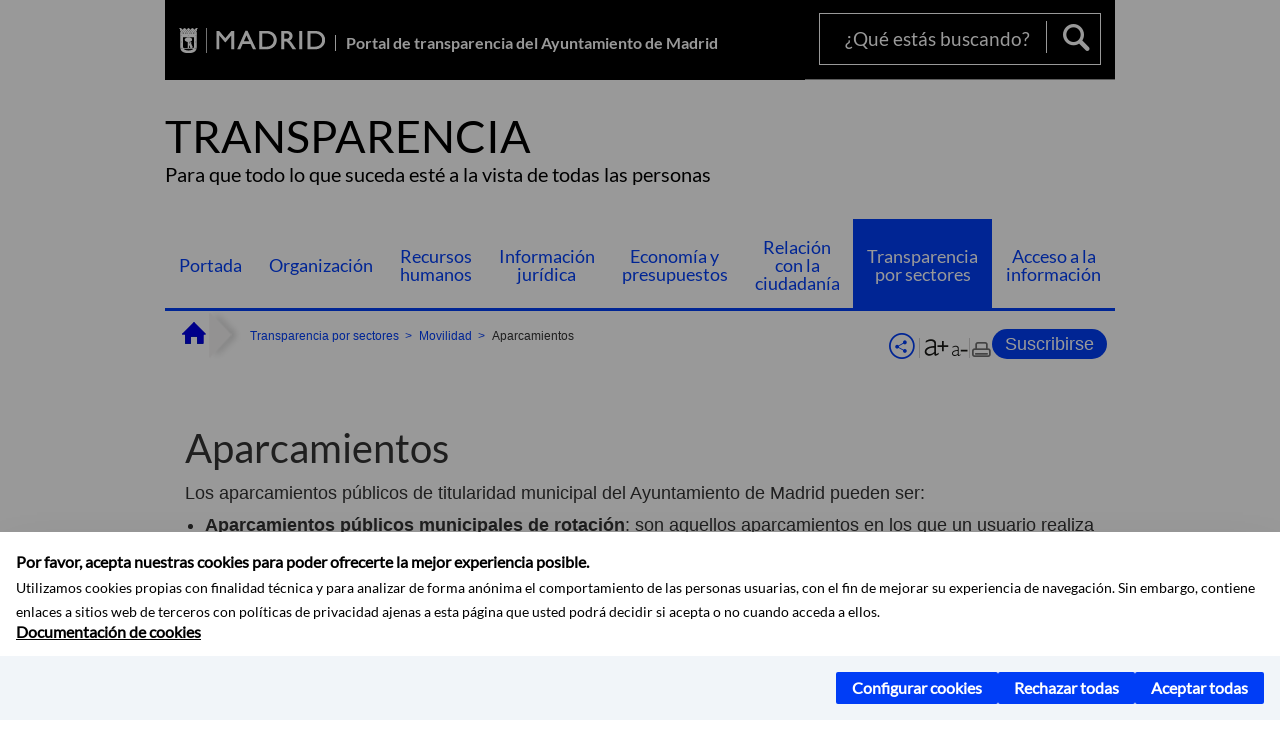

--- FILE ---
content_type: text/html;charset=UTF-8
request_url: https://transparencia.madrid.es/portales/transparencia/es/Transparencia-por-sectores/Movilidad/Aparcamientos/?vgnextfmt=default&vgnextchannel=820a508929a56510VgnVCM1000008a4a900aRCRD
body_size: 14831
content:

<!DOCTYPE html>















<!--[if IE 8]>         <html class="no-js ie8" lang="es" xml:lang="es"> <![endif]-->
<!--[if gt IE 8]><!--> <html class="no-js" lang="es" xml:lang="es"> <!--<![endif]-->
	
<head>
<meta content="IE=Edge" http-equiv="X-UA-Compatible">

	
































	
	
		
	


<title>Aparcamientos - Portal de transparencia del Ayuntamiento de Madrid</title>




<meta name="description" content="Portal de transparencia del Ayuntamiento de Madrid - Aparcamientos" />
<meta http-equiv="Content-Type" content="text/html; charset=utf-8" >
<meta name="viewport" content="width=device-width, initial-scale=1">

<meta property="og:description" content="Portal de transparencia del Ayuntamiento de Madrid - Aparcamientos" >
<meta name="twitter:card" content="summary_large_image" >
<meta property="og:title" content="Aparcamientos - Portal de transparencia del Ayuntamiento de Madrid" >
<meta property="og:image" content="https://transparencia.madrid.es/imagenes/marca/escudo-negro-467.png" >


	<meta name="WT.ti" content="Aparcamientos"/>





	




	














	
		<meta content="Inicio" name="DCSext.miga1"/>
	
		<meta content="Transparencia por sectores" name="DCSext.miga2"/>
	
		<meta content="Movilidad" name="DCSext.miga3"/>
	
		<meta content="Aparcamientos" name="DCSext.miga4"/>
	

	<meta name="DCSext.idioma" content="es" />
	
	
	
	
	
	
	
	
		
		
	

	





	<script src="/FwFront/core/js/webtrends_disabled.js" type="text/javascript"></script>



	



				
					




				
	<link rel="stylesheet" href="/assets/css/vendor.css">
    <link rel="stylesheet" href="/assets/css/ayuntamiento-madrid-bootstrap.min.css?version=POR-25-1002v4">

	
	    
	
		<link type="text/css" rel="STYLESHEET" href="/assets/css/ayuntamiento-madrid-blue.min.css?version=POR-25-1002v4" media="screen,print" />
	    <!--[if lt IE 9]>
	    <link rel="stylesheet" href="/assets/css/ayuntamiento-madrid-blue_ie8.min.css?version=POR-25-1002v4">
	    <![endif]-->
	
	
	<link rel="stylesheet" href="/assets/css/ayuntamiento-madrid-custom.css?version=POR-25-1002v4">

	
	
	
        
	<link rel="stylesheet" href="/assets/css/ayuntamiento-madrid-print.min.css?version=POR-25-1002v4" media="print">
    <!--[if lt IE 9]>
    <script src="/assets/js/vendorIE8.js"></script>
    <![endif]-->
	
    <script>
        var aytmad = {};
        aytmad.config = {
            routes:{
                menu:'/portal/site/transparencia/menuitem.f293ad11117391cd5e1c3a40a8a409a0/?vgnextoid=2fd8508929a56510VgnVCM1000008a4a900aRCRD&site=transparencia&preview=full',
                calendar:'',
                taxonomias:''
            },
	        constants:{	        	
	            numVisibleLinks:3,
	            API_KEY: "OFF"
	        }
        };
    </script>
    
    <script src="/FwFront/new/js/jquery.min.js" type="text/javascript"></script>
	<script src="/assets/js/locale/i18n_es.js" type="text/javascript"></script>

	
	
	<!-- Google Tag Manager DataLayer -->
	<script>
	  dataLayer = [{
	    'Vendor': 'Ayuntamiento de Madrid'
	  }];
	</script>
	
	
	
	<!--  Include HEAD -->

<!-- pingdom -->
<script src="//rum-static.pingdom.net/pa-61556f54405b1d0011000064.js" async></script>
<!-- pingdom -->


<link href="/new/css/pace.css" type="text/css" rel="stylesheet" />
<script src="/new/js/pace.min.js" type="text/javascript"></script>
	
	<script>
	var COOKIE_MIMADRID_DOMAIN = 'madrid.es';
	</script>
	
	
<script type="text/javascript">
	window.rsConf = {
		general: {usePost: true}
	};
</script>
<script src="https://cdn-eu.readspeaker.com/script/13230/webReader/webReader.js?pids=wr" type="text/javascript" id="rs_req_Init"></script>

                              <script>!function(a){var e="https://s.go-mpulse.net/boomerang/",t="addEventListener";if(""=="True")a.BOOMR_config=a.BOOMR_config||{},a.BOOMR_config.PageParams=a.BOOMR_config.PageParams||{},a.BOOMR_config.PageParams.pci=!0,e="https://s2.go-mpulse.net/boomerang/";if(window.BOOMR_API_key="LMRG6-WMR7M-2Y9LW-WWWL8-UUYTR",function(){function n(e){a.BOOMR_onload=e&&e.timeStamp||(new Date).getTime()}if(!a.BOOMR||!a.BOOMR.version&&!a.BOOMR.snippetExecuted){a.BOOMR=a.BOOMR||{},a.BOOMR.snippetExecuted=!0;var i,_,o,r=document.createElement("iframe");if(a[t])a[t]("load",n,!1);else if(a.attachEvent)a.attachEvent("onload",n);r.src="javascript:void(0)",r.title="",r.role="presentation",(r.frameElement||r).style.cssText="width:0;height:0;border:0;display:none;",o=document.getElementsByTagName("script")[0],o.parentNode.insertBefore(r,o);try{_=r.contentWindow.document}catch(O){i=document.domain,r.src="javascript:var d=document.open();d.domain='"+i+"';void(0);",_=r.contentWindow.document}_.open()._l=function(){var a=this.createElement("script");if(i)this.domain=i;a.id="boomr-if-as",a.src=e+"LMRG6-WMR7M-2Y9LW-WWWL8-UUYTR",BOOMR_lstart=(new Date).getTime(),this.body.appendChild(a)},_.write("<bo"+'dy onload="document._l();">'),_.close()}}(),"".length>0)if(a&&"performance"in a&&a.performance&&"function"==typeof a.performance.setResourceTimingBufferSize)a.performance.setResourceTimingBufferSize();!function(){if(BOOMR=a.BOOMR||{},BOOMR.plugins=BOOMR.plugins||{},!BOOMR.plugins.AK){var e=""=="true"?1:0,t="",n="aoiooeyxfuxmw2lu6ukq-f-ae0034c00-clientnsv4-s.akamaihd.net",i="false"=="true"?2:1,_={"ak.v":"39","ak.cp":"1054675","ak.ai":parseInt("655041",10),"ak.ol":"0","ak.cr":8,"ak.ipv":4,"ak.proto":"h2","ak.rid":"5df75114","ak.r":47370,"ak.a2":e,"ak.m":"dscb","ak.n":"essl","ak.bpcip":"3.144.231.0","ak.cport":50746,"ak.gh":"23.208.24.75","ak.quicv":"","ak.tlsv":"tls1.3","ak.0rtt":"","ak.0rtt.ed":"","ak.csrc":"-","ak.acc":"","ak.t":"1769272597","ak.ak":"hOBiQwZUYzCg5VSAfCLimQ==EWXGKFrrmoEP1BRjFeDa5MBxNbKWhrIWGhk9QQsopfbXaVEAvYy8WQt7eRkcy6+l2O3CNSM/wxqUrXGwMAJSOZxMzaDc5w6OSIX59clO0TY3WtwlIgg9H3fDN6j8IbpAyurLDAi7o0CES/UzAs37ioaydjpoMAp8QpfqnYVbQG4Xz+o8nixWb5Q873mvByqkIIWbzEBThjTb35IlHfcfeLmXGqy+RhNRzgIj9CS5dnA/v5k7G/bnlxfzS5of3vxdCQ67ZsI7OF2rPYcCok7JyPv7wMIYgz/KA4/J7UXTdbn5N6yWiLE2FE8VxIAd3L8/ERgJiXkj2lZUyVhmrywcXX4r8cAEccDDG+fN44xWFT7s2/mlNKjW89c7PVyPhGO2F+dwqQ7d8m5yGyAObCjBqqBLWsdUXTyiMVxzn1DeNBU=","ak.pv":"68","ak.dpoabenc":"","ak.tf":i};if(""!==t)_["ak.ruds"]=t;var o={i:!1,av:function(e){var t="http.initiator";if(e&&(!e[t]||"spa_hard"===e[t]))_["ak.feo"]=void 0!==a.aFeoApplied?1:0,BOOMR.addVar(_)},rv:function(){var a=["ak.bpcip","ak.cport","ak.cr","ak.csrc","ak.gh","ak.ipv","ak.m","ak.n","ak.ol","ak.proto","ak.quicv","ak.tlsv","ak.0rtt","ak.0rtt.ed","ak.r","ak.acc","ak.t","ak.tf"];BOOMR.removeVar(a)}};BOOMR.plugins.AK={akVars:_,akDNSPreFetchDomain:n,init:function(){if(!o.i){var a=BOOMR.subscribe;a("before_beacon",o.av,null,null),a("onbeacon",o.rv,null,null),o.i=!0}return this},is_complete:function(){return!0}}}}()}(window);</script></head>



		<body style="margin: 0" onload="const manager = new IAMCookieManager('GTM-KLTLVMC;GTM-MN45SBL'); manager.start();">



	<a id="top"></a>	
	<div id="wrapper">
  		






























				


<div><a id="anchorToContent" href="#content" class="sr-only" title="Saltar navegación">Saltar navegación</a></div>	





















<div id="menuAreaPrivada" class="bg-fluid1 hide">
	<div class="container">
		<div class="row">
			<div class="col-xs-12  pull-right">
				<div class="quick-links-header">
					<ul>
						
		                <li id="userOrFolder">transparencia</li>
					</ul>
				</div>
			</div>
		</div>
	</div>
</div>








<header class="header nocontent reducida ">
	<div class="container ampliado">
		
		 
		
		
		<div class="brand reducida ampliado">
			<div class="row">
				
				
						<div class="col-md-2 logo">
							
							
							<a href="https://www.madrid.es/portal/site/munimadrid" accesskey="I" style="float: right" title="www.madrid.es">
							   	<span class="text-hide">www.madrid.es</span>
								<img alt="" src="/assets/images/logo-madrid.png" />
							</a>	
						</div>
						<div class="nombrePortal col-md-6">
							<h1><a href="/portal/site/transparencia" accesskey="T">Portal de transparencia del Ayuntamiento de Madrid</a></h1>
						</div>
						
						<div class="col-md-4">
							
							<div class="navigation-bar " id="navbar">	
								<div class="row">
									
										<div class="col-md-12">
											<div class="search-toggle-cont">
												<form class="searcher-form" id="searcher-form" action="/portales/transparencia/es/Buscador/">
													<input type="hidden" name="vgnextoid" value="44d8508929a56510VgnVCM1000008a4a900aRCRD" />
													<input type="hidden" name="vgnextchannel" value="44d8508929a56510VgnVCM1000008a4a900aRCRD" />
													<input type="hidden" name="btn1" value="buscar" />
													<div class="row">
														<div class="col-xs-10">
															<label for="search-field">
																<span class="placeholder">¿Qué estás buscando?</span>
																<input type="text" class="searcher-item" name="text" id="search-field" />
															</label>
														</div>
														<div class="col-xs-2">
															<button type="submit" class="searcher-link"><span>Buscar</span></button>
														</div>
													</div>
												</form>
											</div>
										</div>
									
								</div>
							</div>
						
					</div>
				</div>
		
			
		</div>
		
		
		
	
		<div class="section-cont">
			
        	
    		
	    		<div class="section-name">
	        		<span class="section-name-title simple text-left">
	    				TRANSPARENCIA
		     			
		     				<small class="hidden-xs simple text-left">Para que todo lo que suceda esté a la vista de todas las personas</small>
		     			
	    			</span>
	        	</div>
    			
    			
    			
		</div>
  		    
  		    
        
        
        
        
			
		
		
			
			
				
				
					
					
				
			
					
		
		
  		
  			
  			
			<h2 class="section-subname sr-only-md"><span class="section-subname-title">Transparencia por sectores</span></h2>
        
        	        
		<ul class="sub-menu simple visible-md-block visible-lg-block nav5">
		
				
			
   			
				
				<li>
					<a href="/portales/transparencia/es/Portada/?vgnextfmt=default&amp;vgnextchannel=b8e8508929a56510VgnVCM1000008a4a900aRCRD" class="sub-menu-item simple">Portada</a> 
						
						
													
						
				</li>				
			
				
				<li>
					<a href="/portales/transparencia/es/Organizacion/?vgnextfmt=default&amp;vgnextchannel=2a09508929a56510VgnVCM1000008a4a900aRCRD" class="sub-menu-item simple">Organización</a> 
						
						
						
							
							
								
							
								<ul class="reducida">
									
											
															
												<li>
													<a href="/portales/transparencia/es/Organizacion/Alcaldia/?vgnextfmt=default&amp;vgnextchannel=3528fb39e9821810VgnVCM1000001d4a900aRCRD" class="">Alcaldía</a>									
													
													
										   			
												</li>
										  
									
											
															
												<li>
													<a href="/portales/transparencia/es/Organizacion/El-Pleno/?vgnextfmt=default&amp;vgnextchannel=3f09508929a56510VgnVCM1000008a4a900aRCRD" class="">El Pleno</a>									
													
													
														<span class="flecha"></span>
													
										   			
											   			
												   			
												   				<ul class="bisnieto">
												   				
															<li class="bisnieto">
																<a href="/portales/transparencia/es/Organizacion/El-Pleno/Grupos-politicos/?vgnextfmt=default&amp;vgnextchannel=0d12ad8d53a28510VgnVCM2000001f4a900aRCRD">Grupos políticos</a> 
															</li>	
																
															
													
											   			
												   				
															<li class="bisnieto">
																<a href="/portales/transparencia/es/Organizacion/El-Pleno/Sesiones-de-Pleno-y-Comisiones/?vgnextfmt=default&amp;vgnextchannel=bc19508929a56510VgnVCM1000008a4a900aRCRD">Sesiones de Pleno y Comisiones</a> 
															</li>	
																
															
													
											   			
												   				
															<li class="bisnieto">
																<a href="/portales/transparencia/es/Organizacion/El-Pleno/Comisiones-del-Pleno/?vgnextfmt=default&amp;vgnextchannel=9419508929a56510VgnVCM1000008a4a900aRCRD">Comisiones del Pleno</a> 
															</li>	
																
															
													
											   			
												   				
															<li class="bisnieto">
																<a href="/portales/transparencia/es/Organizacion/El-Pleno/Retransmisiones/?vgnextfmt=default&amp;vgnextchannel=b819508929a56510VgnVCM1000008a4a900aRCRD">Retransmisiones</a> 
															</li>	
																
															
													
											   			
												   				
															<li class="bisnieto">
																<a href="/portales/transparencia/es/Organizacion/El-Pleno/Iniciativas-de-los-grupos-politicos/?vgnextfmt=default&amp;vgnextchannel=ff65538ddc23a710VgnVCM2000001f4a900aRCRD">Iniciativas de los grupos políticos</a> 
															</li>	
																
															
													
											   			
												   				
															<li class="bisnieto">
																<a href="/portales/transparencia/es/Organizacion/El-Pleno/Distinciones-honorificas/?vgnextfmt=default&amp;vgnextchannel=0eba30101fdc5910VgnVCM2000001f4a900aRCRD">Distinciones honoríficas</a> 
															</li>	
															
																</ul>
																
															
													
												</li>
										  
									
											
															
												<li>
													<a href="/portales/transparencia/es/Organizacion/Junta-de-Gobierno/?vgnextfmt=default&amp;vgnextchannel=7c29508929a56510VgnVCM1000008a4a900aRCRD" class="">Junta de Gobierno</a>									
													
													
														<span class="flecha"></span>
													
										   			
											   			
												   			
												   				<ul class="bisnieto">
												   				
															<li class="bisnieto">
																<a href="/portales/transparencia/es/Organizacion/Junta-de-Gobierno/Composicion/?vgnextfmt=default&amp;vgnextchannel=664b21867fc27510VgnVCM1000008a4a900aRCRD">Composición</a> 
															</li>	
																
															
													
											   			
												   				
															<li class="bisnieto">
																<a href="/portales/transparencia/es/Organizacion/Junta-de-Gobierno/Sesiones/?vgnextfmt=default&amp;vgnextchannel=ce4b21867fc27510VgnVCM1000008a4a900aRCRD">Sesiones</a> 
															</li>	
																
															
													
											   			
												   				
															<li class="bisnieto">
																<a href="/portales/transparencia/es/Organizacion/Junta-de-Gobierno/Ruedas-de-prensa/?vgnextfmt=default&amp;vgnextchannel=c74f22dabe20a510VgnVCM1000001d4a900aRCRD">Ruedas de prensa</a> 
															</li>	
															
																</ul>
																
															
													
												</li>
										  
									
											
															
												<li>
													<a href="/portales/transparencia/es/Organizacion/Juntas-Municipales-de-Distrito/?vgnextfmt=default&amp;vgnextchannel=a029508929a56510VgnVCM1000008a4a900aRCRD" class="">Juntas Municipales de Distrito</a>									
													
													
														<span class="flecha"></span>
													
										   			
											   			
												   			
												   				<ul class="bisnieto">
												   				
															<li class="bisnieto">
																<a href="/portales/transparencia/es/Organizacion/Juntas-Municipales-de-Distrito/Composicion/?vgnextfmt=default&amp;vgnextchannel=9429508929a56510VgnVCM1000008a4a900aRCRD">Composición</a> 
															</li>	
																
															
													
											   			
												   				
															<li class="bisnieto">
																<a href="/portales/transparencia/es/Organizacion/Juntas-Municipales-de-Distrito/Sesiones/?vgnextfmt=default&amp;vgnextchannel=81cc624a0c577510VgnVCM1000008a4a900aRCRD">Sesiones</a> 
															</li>	
																
															
													
											   			
												   				
															<li class="bisnieto">
																<a href="/portales/transparencia/es/Organizacion/Juntas-Municipales-de-Distrito/Retransmisiones/?vgnextfmt=default&amp;vgnextchannel=8829508929a56510VgnVCM1000008a4a900aRCRD">Retransmisiones</a> 
															</li>	
															
																</ul>
																
															
													
												</li>
										  
									
											
															
												<li>
													<a href="/portales/transparencia/es/Organizacion/Organigramas-y-competencias/?vgnextfmt=default&amp;vgnextchannel=6039508929a56510VgnVCM1000008a4a900aRCRD" class="">Organigramas y competencias</a>									
													
													
										   			
												</li>
										  
									
											
															
												<li>
													<a href="/portales/transparencia/es/Organizacion/Gastos-de-viajes-y-protocolarios/?vgnextfmt=default&amp;vgnextchannel=4839508929a56510VgnVCM1000008a4a900aRCRD" class="">Gastos de viajes y protocolarios</a>									
													
													
										   			
												</li>
										  
									
											
															
												<li>
													<a href="/portales/transparencia/es/Organizacion/Regalos/?vgnextfmt=default&amp;vgnextchannel=5439508929a56510VgnVCM1000008a4a900aRCRD" class="">Regalos</a>									
													
													
										   			
												</li>
										  
									
											
															
												<li>
													<a href="/portales/transparencia/es/Organizacion/Planes-y-memorias/?vgnextfmt=default&amp;vgnextchannel=e469508929a56510VgnVCM1000008a4a900aRCRD" class="">Planes y memorias</a>									
													
													
														<span class="flecha"></span>
													
										   			
											   			
												   			
												   				<ul class="bisnieto">
												   				
															<li class="bisnieto">
																<a href="/portales/transparencia/es/Organizacion/Planes-y-memorias/Planes/?vgnextfmt=default&amp;vgnextchannel=d869508929a56510VgnVCM1000008a4a900aRCRD">Planes</a> 
															</li>	
																
															
													
											   			
												   				
															<li class="bisnieto">
																<a href="/portales/transparencia/es/Organizacion/Planes-y-memorias/Memorias/?vgnextfmt=default&amp;vgnextchannel=413ead8d53a28510VgnVCM2000001f4a900aRCRD">Memorias</a> 
															</li>	
																
															
													
											   			
												   				
															<li class="bisnieto">
																<a href="/portales/transparencia/es/Organizacion/Planes-y-memorias/Planes-anteriores/?vgnextfmt=default&amp;vgnextchannel=7abb7f716c6e1610VgnVCM1000001d4a900aRCRD">Planes anteriores</a> 
															</li>	
															
																</ul>
																
															
													
												</li>
										  
									
											
															
												<li>
													<a href="/portales/transparencia/es/Organizacion/Sector-publico/?vgnextfmt=default&amp;vgnextchannel=7cb6cd43090d9510VgnVCM1000001d4a900aRCRD" class="">Sector público</a>									
													
													
										   			
												</li>
										  
																	
								</ul>	
														
						
				</li>				
			
				
				<li>
					<a href="/portales/transparencia/es/Recursos-humanos/?vgnextfmt=default&amp;vgnextchannel=2049508929a56510VgnVCM1000008a4a900aRCRD" class="sub-menu-item simple">Recursos humanos</a> 
						
						
						
							
							
								
							
								<ul class="reducida">
									
											
															
												<li>
													<a href="/portales/transparencia/es/Recursos-humanos/Estrategia/?vgnextfmt=default&amp;vgnextchannel=d96b5a4be4ddd710VgnVCM1000001d4a900aRCRD" class="">Estrategia</a>									
													
													
										   			
												</li>
										  
									
											
															
												<li>
													<a href="/portales/transparencia/es/Recursos-humanos/Relaciones-de-puestos-de-trabajo/?vgnextfmt=default&amp;vgnextchannel=5949508929a56510VgnVCM1000008a4a900aRCRD" class="">Relaciones de puestos de trabajo</a>									
													
													
										   			
												</li>
										  
									
											
															
												<li>
													<a href="/portales/transparencia/es/Recursos-humanos/Estadisticas-de-Recursos-Humanos/?vgnextfmt=default&amp;vgnextchannel=0d3b780ef9949510VgnVCM2000001f4a900aRCRD" class="">Estadísticas de Recursos Humanos</a>									
													
													
										   			
												</li>
										  
									
											
															
												<li>
													<a href="/portales/transparencia/es/Recursos-humanos/Retribuciones/?vgnextfmt=default&amp;vgnextchannel=0d59508929a56510VgnVCM1000008a4a900aRCRD" class="">Retribuciones</a>									
													
													
										   			
												</li>
										  
									
											
															
												<li>
													<a href="/portales/transparencia/es/Recursos-humanos/Empleo-publico/?vgnextfmt=default&amp;vgnextchannel=fb0705228c242610VgnVCM2000001f4a900aRCRD" class="">Empleo público</a>									
													
													
														<span class="flecha"></span>
													
										   			
											   			
												   			
												   				<ul class="bisnieto">
												   				
															<li class="bisnieto">
																<a href="/portales/transparencia/es/Recursos-humanos/Empleo-publico/Oferta-de-empleo-publico-y-oposiciones/?vgnextfmt=default&amp;vgnextchannel=cb3cfe36718f3610VgnVCM2000001f4a900aRCRD">Oferta de empleo público y oposiciones</a> 
															</li>	
																
															
													
											   			
												   				
															<li class="bisnieto">
																<a href="/portales/transparencia/es/Recursos-humanos/Empleo-publico/Bolsas-y-listas-de-empleo/?vgnextfmt=default&amp;vgnextchannel=ba5cfe36718f3610VgnVCM2000001f4a900aRCRD">Bolsas y listas de empleo</a> 
															</li>	
																
															
													
											   			
												   				
															<li class="bisnieto">
																<a href="/portales/transparencia/es/Recursos-humanos/Empleo-publico/Consolidacion-y-funcionarizacion/?vgnextfmt=default&amp;vgnextchannel=e86cfe36718f3610VgnVCM2000001f4a900aRCRD">Consolidación y funcionarización</a> 
															</li>	
															
																</ul>
																
															
													
												</li>
										  
									
											
															
												<li>
													<a href="/portales/transparencia/es/Recursos-humanos/Provision-de-puestos/?vgnextfmt=default&amp;vgnextchannel=b41438d0ba092610VgnVCM1000001d4a900aRCRD" class="">Provisión de puestos</a>									
													
													
														<span class="flecha"></span>
													
										   			
											   			
												   			
												   				<ul class="bisnieto">
												   				
															<li class="bisnieto">
																<a href="/portales/transparencia/es/Recursos-humanos/Provision-de-puestos/Libres-designaciones/?vgnextfmt=default&amp;vgnextchannel=c9a438d0ba092610VgnVCM1000001d4a900aRCRD">Libres designaciones</a> 
															</li>	
																
															
													
											   			
												   				
															<li class="bisnieto">
																<a href="/portales/transparencia/es/Recursos-humanos/Provision-de-puestos/Concursos-de-meritos/?vgnextfmt=default&amp;vgnextchannel=adf438d0ba092610VgnVCM1000001d4a900aRCRD">Concursos de méritos</a> 
															</li>	
															
																</ul>
																
															
													
												</li>
										  
									
											
															
												<li>
													<a href="/portales/transparencia/es/Recursos-humanos/Convenio-colectivo/?vgnextfmt=default&amp;vgnextchannel=18b7bbd03c829910VgnVCM200000f921e388RCRD" class="">Convenio colectivo</a>									
													
													
										   			
												</li>
										  
									
											
															
												<li>
													<a href="/portales/transparencia/es/Recursos-humanos/Informacion-sindical/?vgnextfmt=default&amp;vgnextchannel=3159508929a56510VgnVCM1000008a4a900aRCRD" class="">Información sindical</a>									
													
													
										   			
												</li>
										  
									
											
															
												<li>
													<a href="/portales/transparencia/es/Recursos-humanos/Resoluciones-de-compatibilidad/?vgnextfmt=default&amp;vgnextchannel=f069508929a56510VgnVCM1000008a4a900aRCRD" class="">Resoluciones de compatibilidad</a>									
													
													
										   			
												</li>
										  
									
											
															
												<li>
													<a href="/portales/transparencia/es/Recursos-humanos/Accion-Social/?vgnextfmt=default&amp;vgnextchannel=6b51bec53e35a610VgnVCM2000001f4a900aRCRD" class="">Acción Social</a>									
													
													
										   			
												</li>
										  
									
											
															
												<li>
													<a href="/portales/transparencia/es/Recursos-humanos/Prevencion-de-riesgos-laborales/?vgnextfmt=default&amp;vgnextchannel=a10fae66e0cc2710VgnVCM2000001f4a900aRCRD" class="">Prevención de riesgos laborales</a>									
													
													
										   			
												</li>
										  
																	
								</ul>	
														
						
				</li>				
			
				
				<li>
					<a href="/portales/transparencia/es/Informacion-juridica/?vgnextfmt=default&amp;vgnextchannel=7089508929a56510VgnVCM1000008a4a900aRCRD" class="sub-menu-item simple">Información jurídica</a> 
						
						
						
							
							
								
							
								<ul class="reducida">
									
											
															
												<li>
													<a href="https://sede.madrid.es/portal/site/tramites/menuitem.274ba9620d68b4f560c44cf5a8a409a0/?vgnextoid=6b3d814231ede410VgnVCM1000000b205a0aRCRD&amp;vgnextchannel=6b3d814231ede410VgnVCM1000000b205a0aRCRD&amp;vgnextfmt=default" target="_blank" title="Enlace en nueva ventana:Cibelex (normativa consolidada)" class="">Cibelex (normativa consolidada)</a>									
													
													
										   			
												</li>
										  
									
											
															
												<li>
													<a href="https://sede.madrid.es/portal/site/tramites/menuitem.dd7c2859598d94d061e061e084f1a5a0/?vgnextoid=c6165dd6a4556510VgnVCM1000001d4a900aRCRD&amp;vgnextchannel=c6165dd6a4556510VgnVCM1000001d4a900aRCRD&amp;vgnextfmt=default" target="_blank" title="Enlace en nueva ventana:Doctrina administrativa" class="">Doctrina administrativa</a>									
													
													
										   			
												</li>
										  
									
											
															
												<li>
													<a href="http://www.madrid.es/portales/munimadrid/es/Inicio/Actividad-economica-y-hacienda/Hacienda/Repertorio-de-doctrina?vgnextfmt=default&amp;vgnextoid=32eae1aa7f383510VgnVCM2000001f4a900aRCRD&amp;vgnextchannel=e51b6d5ef88fe410VgnVCM1000000b205a0aRCRD&amp;rm=7c3f064db6b4a010VgnVCM10000026205a0aRCRD" target="_blank" title="Enlace en nueva ventana:Doctrina del TEAMM" class="">Doctrina del TEAMM</a>									
													
													
										   			
												</li>
										  
									
											
															
												<li>
													<a href="/portales/transparencia/es/Informacion-juridica/Plan-normativo/?vgnextfmt=default&amp;vgnextchannel=d9cf43082e350610VgnVCM2000001f4a900aRCRD" class="">Plan normativo</a>									
													
													
										   			
												</li>
										  
									
											
															
												<li>
													<a href="/portales/transparencia/es/Informacion-juridica/Huella-normativa/?vgnextfmt=default&amp;vgnextchannel=4099508929a56510VgnVCM1000008a4a900aRCRD" class="">Huella normativa</a>									
													
													
										   			
												</li>
										  
									
											
															
												<li>
													<a href="/portales/transparencia/es/Informacion-juridica/Normativa-y-acuerdos-en-informacion-publica/?vgnextfmt=default&amp;vgnextchannel=1c99508929a56510VgnVCM1000008a4a900aRCRD" class="">Normativa y acuerdos en información pública</a>									
													
													
														<span class="flecha"></span>
													
										   			
											   			
												   			
												   				<ul class="bisnieto">
												   				
															<li class="bisnieto">
																<a href="/portales/transparencia/es/Informacion-juridica/Normativa-y-acuerdos-en-informacion-publica/Proyectos-normativos/?vgnextfmt=default&amp;vgnextchannel=c1699228283db510VgnVCM1000001d4a900aRCRD">Proyectos normativos</a> 
															</li>	
																
															
													
											   			
												   				
															<li class="bisnieto">
																<a href="/portales/transparencia/es/Informacion-juridica/Normativa-y-acuerdos-en-informacion-publica/Otros-acuerdos/?vgnextfmt=default&amp;vgnextchannel=1ec99228283db510VgnVCM1000001d4a900aRCRD">Otros acuerdos</a> 
															</li>	
															
																</ul>
																
															
													
												</li>
										  
									
											
															
												<li>
													<a href="/portales/transparencia/es/Informacion-juridica/Resoluciones-judiciales/?vgnextfmt=default&amp;vgnextchannel=3499508929a56510VgnVCM1000008a4a900aRCRD" class="">Resoluciones judiciales</a>									
													
													
										   			
												</li>
										  
									
											
															
												<li>
													<a href="/portales/transparencia/es/Informacion-juridica/Informes-juridicos/?vgnextfmt=default&amp;vgnextchannel=641db605684ae510VgnVCM2000001f4a900aRCRD" class="">Informes jurídicos</a>									
													
													
										   			
												</li>
										  
									
											
															
												<li>
													<a href="/portales/transparencia/es/Informacion-juridica/Indice-de-decretos-y-resoluciones/?vgnextfmt=default&amp;vgnextchannel=be1d0b8b8085f510VgnVCM1000001d4a900aRCRD" class="">Índice de decretos y resoluciones</a>									
													
													
										   			
												</li>
										  
																	
								</ul>	
														
						
				</li>				
			
				
				<li>
					<a href="/portales/transparencia/es/Economia-y-presupuestos/?vgnextfmt=default&amp;vgnextchannel=00a9508929a56510VgnVCM1000008a4a900aRCRD" class="sub-menu-item simple">Economía y presupuestos</a> 
						
						
						
							
							
								
							
								<ul class="reducida">
									
											
															
												<li>
													<a href="/portales/transparencia/es/Economia-y-presupuestos/Presupuestos/?vgnextfmt=default&amp;vgnextchannel=cfa9508929a56510VgnVCM1000008a4a900aRCRD" class="">Presupuestos</a>									
													
													
														<span class="flecha"></span>
													
										   			
											   			
												   			
												   				<ul class="bisnieto">
												   				
															<li class="bisnieto">
																<a href="/portales/transparencia/es/Economia-y-presupuestos/Presupuestos/Presupuestos-generales/?vgnextfmt=default&amp;vgnextchannel=3a5faa10da889510VgnVCM1000001d4a900aRCRD">Presupuestos generales</a> 
															</li>	
																
															
													
											   			
												   				
															<li class="bisnieto">
																<a href="/portales/transparencia/es/Economia-y-presupuestos/Presupuestos/Ejecucion-presupuestaria/?vgnextfmt=default&amp;vgnextchannel=f8ca9d5ea9926710VgnVCM2000001f4a900aRCRD">Ejecución presupuestaria</a> 
															</li>	
																
															
													
											   			
												   				
															<li class="bisnieto">
																<a href="/portales/transparencia/es/Economia-y-presupuestos/Presupuestos/Liquidacion-presupuestaria/?vgnextfmt=default&amp;vgnextchannel=5cafaa10da889510VgnVCM1000001d4a900aRCRD">Liquidación presupuestaria</a> 
															</li>	
																
															
													
											   			
												   				
															<li class="bisnieto">
																<a href="/portales/transparencia/es/Economia-y-presupuestos/Presupuestos/Participacion-de-la-ciudadania-en-los-presupuestos/?vgnextfmt=default&amp;vgnextchannel=bd51aa10da889510VgnVCM1000001d4a900aRCRD">Participación de la ciudadanía en los presupuestos</a> 
															</li>	
																
															
													
											   			
												   				
															<li class="bisnieto">
																<a href="/portales/transparencia/es/Economia-y-presupuestos/Presupuestos/Financiacion/?vgnextfmt=default&amp;vgnextchannel=a22c9b09dd795710VgnVCM2000001f4a900aRCRD">Financiación</a> 
															</li>	
															
																</ul>
																
															
													
												</li>
										  
									
											
															
												<li>
													<a href="/portales/transparencia/es/Economia-y-presupuestos/Estabilidad-presupuestaria-y-sostenibilidad-financiera/?vgnextfmt=default&amp;vgnextchannel=8b18506f24407810VgnVCM2000001f4a900aRCRD" class="">Estabilidad presupuestaria y sostenibilidad financiera</a>									
													
													
										   			
												</li>
										  
									
											
															
												<li>
													<a href="/portales/transparencia/es/Economia-y-presupuestos/Organos-de-control/?vgnextfmt=default&amp;vgnextchannel=03b5f84867537610VgnVCM2000001f4a900aRCRD" class="">Órganos de control</a>									
													
													
														<span class="flecha"></span>
													
										   			
											   			
												   			
												   				<ul class="bisnieto">
												   				
															<li class="bisnieto">
																<a href="/portales/transparencia/es/Economia-y-presupuestos/Organos-de-control/Intervencion/?vgnextfmt=default&amp;vgnextchannel=e7c5f84867537610VgnVCM2000001f4a900aRCRD">Intervención</a> 
															</li>	
																
															
													
											   			
												   				
															<li class="bisnieto">
																<a href="/portales/transparencia/es/Economia-y-presupuestos/Organos-de-control/Planes-anuales-financieros/?vgnextfmt=default&amp;vgnextchannel=4fc5f84867537610VgnVCM2000001f4a900aRCRD">Planes anuales financieros</a> 
															</li>	
																
															
													
											   			
												   				
															<li class="bisnieto">
																<a href="/portales/transparencia/es/Economia-y-presupuestos/Organos-de-control/Informes-anuales/?vgnextfmt=default&amp;vgnextchannel=fcd5f84867537610VgnVCM2000001f4a900aRCRD">Informes anuales</a> 
															</li>	
																
															
													
											   			
												   				
															<li class="bisnieto">
																<a href="/portales/transparencia/es/Economia-y-presupuestos/Organos-de-control/Organos-de-fiscalizacion-externa/?vgnextfmt=default&amp;vgnextchannel=be9e2951003b7810VgnVCM2000001f4a900aRCRD">Órganos de fiscalización externa</a> 
															</li>	
															
																</ul>
																
															
													
												</li>
										  
									
											
															
												<li>
													<a href="/portales/transparencia/es/Economia-y-presupuestos/Contratacion/?vgnextfmt=default&amp;vgnextchannel=b34700ccbb218910VgnVCM100000891ecb1aRCRD" class="">Contratación</a>									
													
													
														<span class="flecha"></span>
													
										   			
											   			
												   			
												   				<ul class="bisnieto">
												   				
															<li class="bisnieto">
																<a href="/portales/transparencia/es/Economia-y-presupuestos/Contratacion/Planes-de-contratacion/?vgnextfmt=default&amp;vgnextchannel=c218771334718910VgnVCM200000f921e388RCRD">Planes de contratación</a> 
															</li>	
																
															
													
											   			
												   				
															<li class="bisnieto">
																<a href="/portales/transparencia/es/Economia-y-presupuestos/Contratacion/Normativa-y-modelos-de-pliegos/?vgnextfmt=default&amp;vgnextchannel=ad19771334718910VgnVCM200000f921e388RCRD">Normativa y modelos de pliegos</a> 
															</li>	
																
															
													
											   			
												   				
															<li class="bisnieto">
																<a href="/portales/transparencia/es/Economia-y-presupuestos/Contratacion/Organos-de-contratacion-y-perfil-del-contratante/?vgnextfmt=default&amp;vgnextchannel=67a9771334718910VgnVCM200000f921e388RCRD">Órganos de contratación y perfil del contratante</a> 
															</li>	
																
															
													
											   			
												   				
															<li class="bisnieto">
																<a href="/portales/transparencia/es/Economia-y-presupuestos/Contratacion/Contratacion-administrativa/?vgnextfmt=default&amp;vgnextchannel=adca771334718910VgnVCM200000f921e388RCRD">Contratación administrativa</a> 
															</li>	
																
															
													
											   			
												   				
															<li class="bisnieto">
																<a href="/portales/transparencia/es/Economia-y-presupuestos/Contratacion/Contratos-de-obra-publica/?vgnextfmt=default&amp;vgnextchannel=d35c771334718910VgnVCM200000f921e388RCRD">Contratos de obra pública</a> 
															</li>	
																
															
													
											   			
												   				
															<li class="bisnieto">
																<a href="/portales/transparencia/es/Economia-y-presupuestos/Contratacion/Contratacion-privada/?vgnextfmt=default&amp;vgnextchannel=81ce771334718910VgnVCM200000f921e388RCRD">Contratación privada</a> 
															</li>	
																
															
													
											   			
												   				
															<li class="bisnieto">
																<a href="/portales/transparencia/es/Economia-y-presupuestos/Contratacion/Informacion-estadistica/?vgnextfmt=default&amp;vgnextchannel=08148bc627718910VgnVCM200000f921e388RCRD">Información estadística</a> 
															</li>	
																
															
													
											   			
												   				
															<li class="bisnieto">
																<a href="/portales/transparencia/es/Economia-y-presupuestos/Contratacion/Informacion-complementaria/?vgnextfmt=default&amp;vgnextchannel=6af815d948718910VgnVCM200000f921e388RCRD">Información complementaria</a> 
															</li>	
															
																</ul>
																
															
													
												</li>
										  
									
											
															
												<li>
													<a href="/portales/transparencia/es/Economia-y-presupuestos/Convenios-encomiendas-y-encargos/?vgnextfmt=default&amp;vgnextchannel=e7a9508929a56510VgnVCM1000008a4a900aRCRD" class="">Convenios, encomiendas y encargos</a>									
													
													
										   			
												</li>
										  
									
											
															
												<li>
													<a href="/portales/transparencia/es/Economia-y-presupuestos/Ayudas-y-subvenciones/?vgnextfmt=default&amp;vgnextchannel=dba9508929a56510VgnVCM1000008a4a900aRCRD" class="">Ayudas y subvenciones</a>									
													
													
										   			
												</li>
										  
									
											
															
												<li>
													<a href="/portales/transparencia/es/Economia-y-presupuestos/Patrimonio-e-inventario/?vgnextfmt=default&amp;vgnextchannel=b3b9508929a56510VgnVCM1000008a4a900aRCRD" class="">Patrimonio e inventario</a>									
													
													
										   			
												</li>
										  
									
											
															
												<li>
													<a href="/portales/transparencia/es/Economia-y-presupuestos/Politicas-de-gasto-y-coste-de-los-servicios/?vgnextfmt=default&amp;vgnextchannel=6fa67eb3a26b6810VgnVCM2000001f4a900aRCRD" class="">Políticas de gasto y coste de los servicios</a>									
													
													
										   			
												</li>
										  
																	
								</ul>	
														
						
				</li>				
			
				
				<li>
					<a href="/portales/transparencia/es/Relacion-con-la-ciudadania/?vgnextfmt=default&amp;vgnextchannel=a7b9508929a56510VgnVCM1000008a4a900aRCRD" class="sub-menu-item simple">Relación con la ciudadanía</a> 
						
						
						
							
							
								
							
								<ul class="reducida">
									
											
															
												<li>
													<a href="/portales/transparencia/es/Relacion-con-la-ciudadania/Atencion-a-la-ciudadania/?vgnextfmt=default&amp;vgnextchannel=1325606153bcd510VgnVCM1000001d4a900aRCRD" class="">Atención a la ciudadanía</a>									
													
													
										   			
												</li>
										  
									
											
															
												<li>
													<a href="/portales/transparencia/es/Relacion-con-la-ciudadania/Servicios-a-la-ciudadania/?vgnextfmt=default&amp;vgnextchannel=63ff2e17d4c70710VgnVCM1000001d4a900aRCRD" class="">Servicios a la ciudadanía</a>									
													
													
										   			
												</li>
										  
									
											
															
												<li>
													<a href="/portales/transparencia/es/Relacion-con-la-ciudadania/Participacion-de-la-ciudadania/?vgnextfmt=default&amp;vgnextchannel=73c9508929a56510VgnVCM1000008a4a900aRCRD" class="">Participación de la ciudadanía</a>									
													
													
														<span class="flecha"></span>
													
										   			
											   			
												   			
												   				<ul class="bisnieto">
												   				
															<li class="bisnieto">
																<a href="/portales/transparencia/es/Relacion-con-la-ciudadania/Participacion-de-la-ciudadania/Consejos-de-proximidad/?vgnextfmt=default&amp;vgnextchannel=27adb11861ede710VgnVCM1000001d4a900aRCRD">Consejos de proximidad</a> 
															</li>	
																
															
													
											   			
												   				
															<li class="bisnieto">
																<a href="/portales/transparencia/es/Relacion-con-la-ciudadania/Participacion-de-la-ciudadania/Consejos-sectoriales/?vgnextfmt=default&amp;vgnextchannel=91ed36568ee33610VgnVCM2000001f4a900aRCRD">Consejos sectoriales</a> 
															</li>	
															
																</ul>
																
															
													
												</li>
										  
									
											
															
												<li>
													<a href="/portales/transparencia/es/Relacion-con-la-ciudadania/Registro-de-lobbies/?vgnextfmt=default&amp;vgnextchannel=5e8162a5d4d01610VgnVCM2000001f4a900aRCRD" class="">Registro de lobbies</a>									
													
													
														<span class="flecha"></span>
													
										   			
											   			
												   			
												   				<ul class="bisnieto">
												   				
															<li class="bisnieto">
																<a href="https://tomadedecisiones.madrid.es/organizations/" target="_blank" title="Enlace en nueva ventana:Consulta el Registro de Lobbies">Consulta el Registro de Lobbies</a> 
															</li>	
																
															
													
											   			
												   				
															<li class="bisnieto">
																<a href="/portales/transparencia/es/Relacion-con-la-ciudadania/Registro-de-lobbies/Alta-renovacion-modificacion-y-baja/?vgnextfmt=default&amp;vgnextchannel=d5ed5172459aa810VgnVCM2000001f4a900aRCRD">Alta, renovación, modificación y baja</a> 
															</li>	
																
															
													
											   			
												   				
															<li class="bisnieto">
																<a href="/portales/transparencia/es/Relacion-con-la-ciudadania/Registro-de-lobbies/Preguntas-frecuentes/?vgnextfmt=default&amp;vgnextchannel=e6fd5172459aa810VgnVCM2000001f4a900aRCRD">Preguntas frecuentes</a> 
															</li>	
																
															
													
											   			
												   				
															<li class="bisnieto">
																<a href="https://tomadedecisiones.madrid.es/users/sign_in" target="_blank" title="Enlace en nueva ventana:Área privada">Área privada</a> 
															</li>	
																
															
													
											   			
												   				
															<li class="bisnieto">
																<a href="https://tomadedecisiones.madrid.es/infringement_emails/new" target="_blank" title="Enlace en nueva ventana:Buzón de incumplimientos">Buzón de incumplimientos</a> 
															</li>	
																
															
													
											   			
												   				
															<li class="bisnieto">
																<a href="https://tomadedecisiones.madrid.es/statistics" target="_blank" title="Enlace en nueva ventana:Estadísticas">Estadísticas</a> 
															</li>	
															
																</ul>
																
															
													
												</li>
										  
									
											
															
												<li>
													<a href="/portales/transparencia/es/Relacion-con-la-ciudadania/Evaluacion-y-sistemas-de-calidad/?vgnextfmt=default&amp;vgnextchannel=f01e92ed4c7eb510VgnVCM2000001f4a900aRCRD" class="">Evaluación y sistemas de calidad</a>									
													
													
														<span class="flecha"></span>
													
										   			
											   			
												   			
												   				<ul class="bisnieto">
												   				
															<li class="bisnieto">
																<a href="/portales/transparencia/es/Relacion-con-la-ciudadania/Evaluacion-y-sistemas-de-calidad/Sistemas-de-calidad/?vgnextfmt=default&amp;vgnextchannel=daf783e150a36610VgnVCM2000001f4a900aRCRD">Sistemas de calidad</a> 
															</li>	
																
															
													
											   			
												   				
															<li class="bisnieto">
																<a href="/portales/transparencia/es/Relacion-con-la-ciudadania/Evaluacion-y-sistemas-de-calidad/Cartas-de-Servicios-vigentes/?vgnextfmt=default&amp;vgnextchannel=5e7e92ed4c7eb510VgnVCM2000001f4a900aRCRD">Cartas de Servicios vigentes</a> 
															</li>	
																
															
													
											   			
												   				
															<li class="bisnieto">
																<a href="/portales/transparencia/es/Relacion-con-la-ciudadania/Evaluacion-y-sistemas-de-calidad/Evaluacion-Cartas-de-Servicios/?vgnextfmt=default&amp;vgnextchannel=f37efa583e7eb510VgnVCM1000001d4a900aRCRD">Evaluación Cartas de Servicios</a> 
															</li>	
																
															
													
											   			
												   				
															<li class="bisnieto">
																<a href="/portales/transparencia/es/Relacion-con-la-ciudadania/Evaluacion-y-sistemas-de-calidad/Evaluacion/?vgnextfmt=default&amp;vgnextchannel=ee58e32eedd36610VgnVCM2000001f4a900aRCRD">Evaluación</a> 
															</li>	
															
																</ul>
																
															
													
												</li>
										  
									
											
															
												<li>
													<a href="/portales/transparencia/es/Relacion-con-la-ciudadania/Percepcion-ciudadana/?vgnextfmt=default&amp;vgnextchannel=dc20b8663351c510VgnVCM1000001d4a900aRCRD" class="">Percepción ciudadana</a>									
													
													
														<span class="flecha"></span>
													
										   			
											   			
												   			
												   				<ul class="bisnieto">
												   				
															<li class="bisnieto">
																<a href="/portales/transparencia/es/Relacion-con-la-ciudadania/Percepcion-ciudadana/Encuesta-de-Calidad-de-Vida-y-Satisfaccion-con-los-Servicios-Publicos/?vgnextfmt=default&amp;vgnextchannel=5021b8663351c510VgnVCM1000001d4a900aRCRD">Encuesta de Calidad de Vida y Satisfacción con los Servicios Públicos</a> 
															</li>	
																
															
													
											   			
												   				
															<li class="bisnieto">
																<a href="/portales/transparencia/es/Relacion-con-la-ciudadania/Percepcion-ciudadana/Banco-de-estudios/?vgnextfmt=default&amp;vgnextchannel=6d41b8663351c510VgnVCM1000001d4a900aRCRD">Banco de estudios</a> 
															</li>	
															
																</ul>
																
															
													
												</li>
										  
									
											
															
												<li>
													<a href="/portales/transparencia/es/Relacion-con-la-ciudadania/Actividad-inspectora/?vgnextfmt=default&amp;vgnextchannel=db74b129fd4fd510VgnVCM1000001d4a900aRCRD" class="">Actividad inspectora</a>									
													
													
										   			
												</li>
										  
									
											
															
												<li>
													<a href="/portales/transparencia/es/Relacion-con-la-ciudadania/Responsabilidad-Patrimonial/?vgnextfmt=default&amp;vgnextchannel=19ad075762a43610VgnVCM1000001d4a900aRCRD" class="">Responsabilidad Patrimonial</a>									
													
													
										   			
												</li>
										  
									
											
															
												<li>
													<a href="/portales/transparencia/es/Relacion-con-la-ciudadania/Proteccion-de-datos-personales/?vgnextfmt=default&amp;vgnextchannel=2c939461319e6610VgnVCM2000001f4a900aRCRD" class="">Protección de datos personales</a>									
													
													
										   			
												</li>
										  
																	
								</ul>	
														
						
				</li>				
			
				
				<li class="active">
					<a href="/portales/transparencia/es/Transparencia-por-sectores/?vgnextfmt=default&amp;vgnextchannel=5bc9508929a56510VgnVCM1000008a4a900aRCRD" class="sub-menu-item simple">Transparencia por sectores</a> 
						
						
						
							
							
								
							
								<ul class="reducida">
									
											
															
												<li>
													<a href="/portales/transparencia/es/Transparencia-por-sectores/Atencion-social/?vgnextfmt=default&amp;vgnextchannel=57a05436bc330710VgnVCM1000001d4a900aRCRD" class="">Atención social</a>									
													
													
										   			
												</li>
										  
									
											
															
												<li>
													<a href="/portales/transparencia/es/Transparencia-por-sectores/Deporte/?vgnextfmt=default&amp;vgnextchannel=1ee15436bc330710VgnVCM1000001d4a900aRCRD" class="">Deporte</a>									
													
													
										   			
												</li>
										  
									
											
															
												<li>
													<a href="/portales/transparencia/es/Transparencia-por-sectores/Medio-ambiente/?vgnextfmt=default&amp;vgnextchannel=4fc9508929a56510VgnVCM1000008a4a900aRCRD" class="">Medio ambiente</a>									
													
													
														<span class="flecha"></span>
													
										   			
											   			
												   			
												   				<ul class="bisnieto">
												   				
															<li class="bisnieto">
																<a href="/portales/transparencia/es/Transparencia-por-sectores/Medio-ambiente/Agua/?vgnextfmt=default&amp;vgnextchannel=1fd9508929a56510VgnVCM1000008a4a900aRCRD">Agua</a> 
															</li>	
																
															
													
											   			
												   				
															<li class="bisnieto">
																<a href="/portales/transparencia/es/Transparencia-por-sectores/Medio-ambiente/Aire/?vgnextfmt=default&amp;vgnextchannel=33d9508929a56510VgnVCM1000008a4a900aRCRD">Aire</a> 
															</li>	
																
															
													
											   			
												   				
															<li class="bisnieto">
																<a href="/portales/transparencia/es/Transparencia-por-sectores/Medio-ambiente/Ruido/?vgnextfmt=default&amp;vgnextchannel=27d9508929a56510VgnVCM1000008a4a900aRCRD">Ruido</a> 
															</li>	
																
															
													
											   			
												   				
															<li class="bisnieto">
																<a href="/portales/transparencia/es/Transparencia-por-sectores/Medio-ambiente/Zonas-verdes/?vgnextfmt=default&amp;vgnextchannel=2bd9508929a56510VgnVCM1000008a4a900aRCRD">Zonas verdes</a> 
															</li>	
																
															
													
											   			
												   				
															<li class="bisnieto">
																<a href="/portales/transparencia/es/Transparencia-por-sectores/Medio-ambiente/Limpieza-y-residuos/?vgnextfmt=default&amp;vgnextchannel=03e9508929a56510VgnVCM1000008a4a900aRCRD">Limpieza y residuos</a> 
															</li>	
																
															
													
											   			
												   				
															<li class="bisnieto">
																<a href="/portales/transparencia/es/Transparencia-por-sectores/Medio-ambiente/Evaluacion-ambiental/?vgnextfmt=default&amp;vgnextchannel=f128de45308fc510VgnVCM1000001d4a900aRCRD">Evaluación ambiental</a> 
															</li>	
															
																</ul>
																
															
													
												</li>
										  
									
											
															
												<li>
													<a href="/portales/transparencia/es/Transparencia-por-sectores/Movilidad/?vgnextfmt=default&amp;vgnextchannel=9ef9508929a56510VgnVCM1000008a4a900aRCRD" class="">Movilidad</a>									
													
													
														<span class="flecha"></span>
													
										   			
											   			
												   			
												   				<ul class="bisnieto">
												   				
															<li class="bisnieto">
																<a href="/portales/transparencia/es/Transparencia-por-sectores/Movilidad/Aparcamientos/?vgnextfmt=default&amp;vgnextchannel=820a508929a56510VgnVCM1000008a4a900aRCRD">Aparcamientos</a> 
															</li>	
																
															
													
											   			
												   				
															<li class="bisnieto">
																<a href="/portales/transparencia/es/Transparencia-por-sectores/Movilidad/Estacionamiento/?vgnextfmt=default&amp;vgnextchannel=f49a709f90d1d510VgnVCM2000001f4a900aRCRD">Estacionamiento</a> 
															</li>	
																
															
													
											   			
												   				
															<li class="bisnieto">
																<a href="/portales/transparencia/es/Transparencia-por-sectores/Movilidad/Trafico/?vgnextfmt=default&amp;vgnextchannel=6a0a508929a56510VgnVCM1000008a4a900aRCRD">Tráfico</a> 
															</li>	
																
															
													
											   			
												   				
															<li class="bisnieto">
																<a href="/portales/transparencia/es/Transparencia-por-sectores/Movilidad/Transporte/?vgnextfmt=default&amp;vgnextchannel=c8895b90d8fd9510VgnVCM2000001f4a900aRCRD">Transporte</a> 
															</li>	
															
																</ul>
																
															
													
												</li>
										  
									
											
															
												<li>
													<a href="/portales/transparencia/es/Transparencia-por-sectores/Urbanismo-Obras/?vgnextfmt=default&amp;vgnextchannel=f6e9508929a56510VgnVCM1000008a4a900aRCRD" class="">Urbanismo - Obras</a>									
													
													
														<span class="flecha"></span>
													
										   			
											   			
												   			
												   				<ul class="bisnieto">
												   				
															<li class="bisnieto">
																<a href="/portales/transparencia/es/Transparencia-por-sectores/Urbanismo-Obras/Planeamiento-urbanistico/?vgnextfmt=default&amp;vgnextchannel=eae9508929a56510VgnVCM1000008a4a900aRCRD">Planeamiento urbanístico</a> 
															</li>	
																
															
													
											   			
												   				
															<li class="bisnieto">
																<a href="/portales/transparencia/es/Transparencia-por-sectores/Urbanismo-Obras/Planificacion-estrategica/?vgnextfmt=default&amp;vgnextchannel=05dfa8fc95152710VgnVCM1000001d4a900aRCRD">Planificación estratégica</a> 
															</li>	
																
															
													
											   			
												   				
															<li class="bisnieto">
																<a href="/portales/transparencia/es/Transparencia-por-sectores/Urbanismo-Obras/Gestion-urbanistica/?vgnextfmt=default&amp;vgnextchannel=ef97b3244913d510VgnVCM1000001d4a900aRCRD">Gestión urbanística</a> 
															</li>	
																
															
													
											   			
												   				
															<li class="bisnieto">
																<a href="/portales/transparencia/es/Transparencia-por-sectores/Urbanismo-Obras/Urbanizacion/?vgnextfmt=default&amp;vgnextchannel=0d0f74bfd9338710VgnVCM1000001d4a900aRCRD">Urbanización</a> 
															</li>	
																
															
													
											   			
												   				
															<li class="bisnieto">
																<a href="/portales/transparencia/es/Transparencia-por-sectores/Urbanismo-Obras/Licencias-y-autorizaciones/?vgnextfmt=default&amp;vgnextchannel=dee9508929a56510VgnVCM1000008a4a900aRCRD">Licencias y autorizaciones</a> 
															</li>	
																
															
													
											   			
												   				
															<li class="bisnieto">
																<a href="/portales/transparencia/es/Transparencia-por-sectores/Urbanismo-Obras/Disciplina-urbanistica/?vgnextfmt=default&amp;vgnextchannel=b6f9508929a56510VgnVCM1000008a4a900aRCRD">Disciplina urbanística</a> 
															</li>	
																
															
													
											   			
												   				
															<li class="bisnieto">
																<a href="/portales/transparencia/es/Transparencia-por-sectores/Urbanismo-Obras/Convenios-urbanisticos/?vgnextfmt=default&amp;vgnextchannel=c2f9508929a56510VgnVCM1000008a4a900aRCRD">Convenios urbanísticos</a> 
															</li>	
																
															
													
											   			
												   				
															<li class="bisnieto">
																<a href="/portales/transparencia/es/Transparencia-por-sectores/Urbanismo-Obras/Herramientas-de-consulta-urbanistica/?vgnextfmt=default&amp;vgnextchannel=aaf9508929a56510VgnVCM1000008a4a900aRCRD">Herramientas de consulta urbanística</a> 
															</li>	
																
															
													
											   			
												   				
															<li class="bisnieto">
																<a href="/portales/transparencia/es/Transparencia-por-sectores/Urbanismo-Obras/Terrazas-de-hosteleria-y-restauracion/?vgnextfmt=default&amp;vgnextchannel=b57acfeb6b1ab910VgnVCM200000f921e388RCRD">Terrazas de hostelería y restauración</a> 
															</li>	
															
																</ul>
																
															
													
												</li>
										  
									
											
															
												<li>
													<a href="/portales/transparencia/es/Transparencia-por-sectores/Vivienda/?vgnextfmt=default&amp;vgnextchannel=d881c14828852710VgnVCM1000001d4a900aRCRD" class="">Vivienda</a>									
													
													
										   			
												</li>
										  
																	
								</ul>	
														
						
				</li>				
			
				
				<li>
					<a href="/portales/transparencia/es/Acceso-a-la-informacion/?vgnextfmt=default&amp;vgnextchannel=5e0a508929a56510VgnVCM1000008a4a900aRCRD" class="sub-menu-item simple">Acceso a la información</a> 
						
						
						
							
							
								
							
								<ul class="reducida">
									
											
															
												<li>
													<a href="/portales/transparencia/es/Acceso-a-la-informacion/Solicitud-de-acceso-a-la-informacion-publica/?vgnextfmt=default&amp;vgnextchannel=421a508929a56510VgnVCM1000008a4a900aRCRD" class="">Solicitud de acceso a la información pública</a>									
													
													
										   			
												</li>
										  
									
											
															
												<li>
													<a href="/portales/transparencia/es/Acceso-a-la-informacion/Registro-de-solicitudes/?vgnextfmt=default&amp;vgnextchannel=edf1130094a69710VgnVCM1000001d4a900aRCRD" class="">Registro de solicitudes</a>									
													
													
										   			
												</li>
										  
									
											
															
												<li>
													<a href="/portales/transparencia/es/Acceso-a-la-informacion/Resoluciones-denegatorias-y-de-concesion-parcial/?vgnextfmt=default&amp;vgnextchannel=3658e0123488f710VgnVCM1000001d4a900aRCRD" class="">Resoluciones denegatorias y de concesión parcial</a>									
													
													
										   			
												</li>
										  
									
											
															
												<li>
													<a href="/portales/transparencia/es/Acceso-a-la-informacion/Buscador-de-resoluciones-de-los-Organos-de-Control/?vgnextfmt=default&amp;vgnextchannel=36f55d35c991a710VgnVCM2000001f4a900aRCRD" class="">Buscador de resoluciones de los Órganos de Control</a>									
													
													
										   			
												</li>
										  
									
											
															
												<li>
													<a href="/portales/transparencia/es/Acceso-a-la-informacion/Datos-del-derecho-de-acceso/?vgnextfmt=default&amp;vgnextchannel=1e1a508929a56510VgnVCM1000008a4a900aRCRD" class="">Datos del derecho de acceso</a>									
													
													
										   			
												</li>
										  
									
											
															
												<li>
													<a href="/portales/transparencia/es/Acceso-a-la-informacion/Criterios-interpretativos/?vgnextfmt=default&amp;vgnextchannel=eee566355eb5a510VgnVCM1000001d4a900aRCRD" class="">Criterios interpretativos</a>									
													
													
										   			
												</li>
										  
									
											
															
												<li>
													<a href="/portales/transparencia/es/Acceso-a-la-informacion/Acceso-al-documento-custodiado-en-archivo-municipal/?vgnextfmt=default&amp;vgnextchannel=5542d8dbdcff1910VgnVCM2000001f4a900aRCRD" class="">Acceso al documento custodiado en archivo municipal</a>									
													
													
														<span class="flecha"></span>
													
										   			
											   			
												   			
												   				<ul class="bisnieto">
												   				
															<li class="bisnieto">
																<a href="/portales/transparencia/es/Acceso-a-la-informacion/Acceso-al-documento-custodiado-en-archivo-municipal/Informacion-general/?vgnextfmt=default&amp;vgnextchannel=6bc2d8dbdcff1910VgnVCM2000001f4a900aRCRD">Información general</a> 
															</li>	
																
															
													
											   			
												   				
															<li class="bisnieto">
																<a href="/portales/transparencia/es/Acceso-a-la-informacion/Acceso-al-documento-custodiado-en-archivo-municipal/Gestion-documental/?vgnextfmt=default&amp;vgnextchannel=5ff2d8dbdcff1910VgnVCM2000001f4a900aRCRD">Gestión documental</a> 
															</li>	
																
															
													
											   			
												   				
															<li class="bisnieto">
																<a href="/portales/transparencia/es/Acceso-a-la-informacion/Acceso-al-documento-custodiado-en-archivo-municipal/Acceso-al-documento/?vgnextfmt=default&amp;vgnextchannel=4333d8dbdcff1910VgnVCM2000001f4a900aRCRD">Acceso al documento</a> 
															</li>	
															
																</ul>
																
															
													
												</li>
										  
																	
								</ul>	
														
						
				</li>				
			
		</ul>
		
	</div>
	</div>
</header>
        
  
  		
































 	<div class="bg-fluid1 reducida">
		<div class="container ampliado">
		
			


















	
	
	
	
	
	
	


<!--  -->

			
			
				
			<div class="row">
				<ul class="breadcrumbs hidden-xs">
				
					<li>
		        		<a title="Portal de transparencia del Ayuntamiento de Madrid" class="bc-item bc-item-home" href="/portal/site/transparencia"><span>Inicio</span></a>
		        	</li>
    
					
								<li>
									<a href="/portales/transparencia/es/Transparencia-por-sectores/?vgnextfmt=default&amp;vgnextchannel=5bc9508929a56510VgnVCM1000008a4a900aRCRD" class="bc-item">Transparencia por sectores</a> 
								</li>
								
								<li>
									<a href="/portales/transparencia/es/Transparencia-por-sectores/Movilidad/?vgnextfmt=default&amp;vgnextchannel=9ef9508929a56510VgnVCM1000008a4a900aRCRD" class="bc-item">Movilidad</a> 
								</li>
								
								<li>
									<span class="bc-item">Aparcamientos</span>
								</li>
								
							
					
					
					
					
							      
				</ul>
			</div>            
		</div>
	</div>


		







<script type="text/javascript">
	var fullNameJS = "";
	var logoutSbaeClaveJS = "";	
</script>
  		<div class="content">
	  		<a id="content"></a>		   
			
  
	  
			<div class="bg-fluid0"> 
































				



			<script type="text/javascript">
				var channelId = '820a508929a56510VgnVCM1000008a4a900aRCRD';
			</script>

	<div class="container ampliado">
        <div class="row">
            <div class="col-md-12  reducida visible-md-block visible-lg-block">
            	
            	<div id="menuVertical" class="menuVertical normal hidden-print nocontent"><div class="enlacesMenuVertical"><form class="formMenuVerticalMas bottonAdaptado" method="post" action="https://www.madrid.es/sites/v/index.jsp" name="suscripForm" id="suscripForm"><input type="hidden" name="vgnextoid" value="fc2ce86b30f80510VgnVCM1000008a4a900aRCRD"/><input type="hidden" name="vgnextchannel" value="fc2ce86b30f80510VgnVCM1000008a4a900aRCRD"/><input type="hidden" name="rl" value="https://transparencia.madrid.es/portal/site/transparencia/menuitem.400a817358ce98c34e937436a8a409a0/?vgnextfmt=default&vgnextchannel=820a508929a56510VgnVCM1000008a4a900aRCRD&vgnextlocale=es"/><input type="hidden" name="accion" value="alta"/><input type="hidden" name="fullUrl" value="https%3A%2F%2Ftransparencia.madrid.es%2Fportal%2Fsite%2Ftransparencia%2Fmenuitem.400a817358ce98c34e937436a8a409a0%2F%3Fvgnextfmt%3Ddefault%26vgnextchannel%3D820a508929a56510VgnVCM1000008a4a900aRCRD%26vgnextlocale%3Des"/><input type="hidden" name="estadisticasTema" value="Movilidad.Aparcamientos"/><input type="hidden" name="nameFilters" value="Movilidad.Aparcamientos"/><input type="hidden" name="estadisticasTipo" value="Canal"/><input type="hidden" name="idCanal" value="820a508929a56510VgnVCM1000008a4a900aRCRD"/><input type="hidden" name="site" value="TRANSPARENCIA"/><button class="button buttonNuevo button-icon reducida" id="btnSuscribe" name="btnSuscribe" type="submit"><span class="text">Suscribirse</span></button><input type="hidden" name="filtros" value="%3Ccom.indra.vcm.autonomyAdapter.query.AutonomySearchQuery%3E%3CpageSize%3E10%3C%2FpageSize%3E%3CpageIndex%3E1%3C%2FpageIndex%3E%3CfreeText%3E*%3C%2FfreeText%3E%3Cfilter%3E%3CandJoin%3Etrue%3C%2FandJoin%3E%3Cconditions%3E%3Ccomparator+class%3D%22com.util.AutonomyConditionComparator%22%2F%3E+%3Ccom.indra.vcm.autonomyAdapter.query.condition.CustomCondition%3E%3Cname%3ESITE%3C%2Fname%3E%3Cvalue+class%3D%22string%22%3E2858508929a56510VgnVCM1000008a4a900a____%3C%2Fvalue%3E%3Coperator+class%3D%22com.indra.vcm.autonomyAdapter.query.AutonomyOperator-Equals%22%2F%3E%3CtoFieldText%3Efalse%3C%2FtoFieldText%3E%3C%2Fcom.indra.vcm.autonomyAdapter.query.condition.CustomCondition%3E%3Ccom.indra.vcm.autonomyAdapter.query.condition.CustomCondition%3E%3Cname%3ECHANNEL_*%3C%2Fname%3E%3Cvalue+class%3D%22string%22%3E720a508929a56510VgnVCM1000008a4a900a____%3C%2Fvalue%3E%3Coperator+class%3D%22com.indra.vcm.autonomyAdapter.query.AutonomyOperator-Equals%22%2F%3E%3CtoFieldText%3Efalse%3C%2FtoFieldText%3E%3C%2Fcom.indra.vcm.autonomyAdapter.query.condition.CustomCondition%3E%3Ccom.indra.vcm.autonomyAdapter.query.condition.CustomCondition%3E%3Cname%3ETXT_IDIOMA%3C%2Fname%3E%3Cvalue+class%3D%22string%22%3Ees%3C%2Fvalue%3E%3Coperator+class%3D%22com.indra.vcm.autonomyAdapter.query.AutonomyOperator-Equals%22%2F%3E%3CtoFieldText%3Efalse%3C%2FtoFieldText%3E%3C%2Fcom.indra.vcm.autonomyAdapter.query.condition.CustomCondition%3E%3Ccom.indra.vcm.autonomyAdapter.query.condition.ContentTypeCondition%3E%3CctId%3Ed2278d974e547010VgnVCM100000dc0ca8c0____%3C%2FctId%3E%3Coperator+class%3D%22com.indra.vcm.autonomyAdapter.query.AutonomyOperator-NotEquals%22%2F%3E%3CtoFieldText%3Etrue%3C%2FtoFieldText%3E%3C%2Fcom.indra.vcm.autonomyAdapter.query.condition.ContentTypeCondition%3E%3C%2Fconditions%3E%3Cfilters%3E%3Ccomparator+class%3D%22com.util.AutonomyFilterComparator%22%2F%3E%3Ccom.indra.vcm.autonomyAdapter.query.AutonomySearchFilter%3E%3Clogger+class%3D%22es.iam.sharedApps.impl.MadridLogger%22%3E%3Cclase%3Ecom.indra.vcm.autonomyAdapter.query.AutonomySearchFilter%3C%2Fclase%3E%3C%2Flogger%3E%3Cconditions%3E%3Ccomparator+class%3D%22com.util.AutonomyConditionComparator%22%2F%3E+%3Ccom.indra.vcm.autonomyAdapter.query.condition.ContentTypeCondition%3E%3CctId%3E0edcc28038bd7010VgnVCM100000dc0ca8c0____%3C%2FctId%3E%3Coperator+class%3D%22com.indra.vcm.autonomyAdapter.query.AutonomyOperator-Equals%22%2F%3E%3CtoFieldText%3Etrue%3C%2FtoFieldText%3E%3C%2Fcom.indra.vcm.autonomyAdapter.query.condition.ContentTypeCondition%3E%3Ccom.indra.vcm.autonomyAdapter.query.condition.ContentTypeCondition%3E%3CctId%3E083dfda0392d9010VgnVCM100000d90ca8c0____%3C%2FctId%3E%3Coperator+class%3D%22com.indra.vcm.autonomyAdapter.query.AutonomyOperator-Equals%22%2F%3E%3CtoFieldText%3Etrue%3C%2FtoFieldText%3E%3C%2Fcom.indra.vcm.autonomyAdapter.query.condition.ContentTypeCondition%3E%3Ccom.indra.vcm.autonomyAdapter.query.condition.ContentTypeCondition%3E%3CctId%3Eb88a06afdd6c7010VgnVCM100000dc0ca8c0____%3C%2FctId%3E%3Coperator+class%3D%22com.indra.vcm.autonomyAdapter.query.AutonomyOperator-Equals%22%2F%3E%3CtoFieldText%3Etrue%3C%2FtoFieldText%3E%3C%2Fcom.indra.vcm.autonomyAdapter.query.condition.ContentTypeCondition%3E%3Ccom.indra.vcm.autonomyAdapter.query.condition.ContentTypeCondition%3E%3CctId%3E6044bb506314a010VgnVCM100000d90ca8c0____%3C%2FctId%3E%3Coperator+class%3D%22com.indra.vcm.autonomyAdapter.query.AutonomyOperator-Equals%22%2F%3E%3CtoFieldText%3Etrue%3C%2FtoFieldText%3E%3C%2Fcom.indra.vcm.autonomyAdapter.query.condition.ContentTypeCondition%3E%3Ccom.indra.vcm.autonomyAdapter.query.condition.ContentTypeCondition%3E%3CctId%3E9b203412cbc27010VgnVCM100000dc0ca8c0____%3C%2FctId%3E%3Coperator+class%3D%22com.indra.vcm.autonomyAdapter.query.AutonomyOperator-Equals%22%2F%3E%3CtoFieldText%3Etrue%3C%2FtoFieldText%3E%3C%2Fcom.indra.vcm.autonomyAdapter.query.condition.ContentTypeCondition%3E%3Ccom.indra.vcm.autonomyAdapter.query.condition.ContentTypeCondition%3E%3CctId%3E95babadb6b997010VgnVCM100000dc0ca8c0____%3C%2FctId%3E%3Coperator+class%3D%22com.indra.vcm.autonomyAdapter.query.AutonomyOperator-Equals%22%2F%3E%3CtoFieldText%3Etrue%3C%2FtoFieldText%3E%3C%2Fcom.indra.vcm.autonomyAdapter.query.condition.ContentTypeCondition%3E%3C%2Fconditions%3E%3CandJoin%3Efalse%3C%2FandJoin%3E%3CaddedSpecial%3Efalse%3C%2FaddedSpecial%3E%3C%2Fcom.indra.vcm.autonomyAdapter.query.AutonomySearchFilter%3E%3C%2Ffilters%3E%3CaddedSpecial%3Efalse%3C%2FaddedSpecial%3E%3Clogger+class%3D%22es.iam.sharedApps.impl.MadridLogger%22%3E%3Cclase%3Ecom.indra.vcm.autonomyAdapter.query.AutonomySearchFilter%3C%2Fclase%3E%3C%2Flogger%3E%3C%2Ffilter%3E%3CpropertiesQuery%3E%3Centry%3E%3Cstring%3ESummary%3C%2Fstring%3E%3Cstring%3EContext%3C%2Fstring%3E%3C%2Fentry%3E%3Centry%3E%3Cstring%3Epredict%3C%2Fstring%3E%3Cstring%3Efalse%3C%2Fstring%3E%3C%2Fentry%3E%3Centry%3E%3Cstring%3Equerysummary%3C%2Fstring%3E%3Cstring%3Etrue%3C%2Fstring%3E%3C%2Fentry%3E%3Centry%3E%3Cstring%3Etotalresults%3C%2Fstring%3E%3Cstring%3Etrue%3C%2Fstring%3E%3C%2Fentry%3E%3Centry%3E%3Cstring%3EweighFieldText%3C%2Fstring%3E%3Cstring%3Efalse%3C%2Fstring%3E%3C%2Fentry%3E%3Centry%3E%3Cstring%3Estemming%3C%2Fstring%3E%3Cstring%3Efalse%3C%2Fstring%3E%3C%2Fentry%3E%3Centry%3E%3Cstring%3EHighlight%3C%2Fstring%3E%3Cstring%3ESummaryTerms%2BTerms%3C%2Fstring%3E%3C%2Fentry%3E%3Centry%3E%3Cstring%3Edatabasematch%3C%2Fstring%3E%3Cstring%3EContentInstances%3C%2Fstring%3E%3C%2Fentry%3E%3Centry%3E%3Cstring%3EStartTag%3C%2Fstring%3E%3Cstring%3E%26lt%3Bstrong+class%3D%26quot%3Bdestacada%26quot%3B%26gt%3B%3C%2Fstring%3E%09%3C%2Fentry%3E%3Centry%3E%3Cstring%3Eprintfields%3C%2Fstring%3E%3Cstring%3ETXT_NOMBRE%2CTXT_TITULO%2CDREREFERENCE%2CCONTENT_TYPE_NAME%2CTAXONOMY_PATH_*%2CCONTENT_INSTANCE_NAME%2CURI_PORTAL%2CURI_PORTAL_TYPE%3C%2Fstring%3E%3C%2Fentry%3E%3C%2FpropertiesQuery%3E%3Cprint%3Enone%3C%2Fprint%3E%3CorderBys%3E%3Ccom.indra.vcm.autonomyAdapter.query.OrderByCondition%3E%3Ccriterias%3E%3Cstring-array%3E%3Cstring%3Ereversealphabetical%3C%2Fstring%3E%3Cstring%3Ealphabetical%3C%2Fstring%3E%3C%2Fstring-array%3E%3Cstring-array%3E%3Cstring%3Enumberdecreasing%3C%2Fstring%3E%3Cstring%3Enumberincreasing%3C%2Fstring%3E%3C%2Fstring-array%3E%3C%2Fcriterias%3E%3Calphabetical%3Etrue%3C%2Falphabetical%3E%3Cdescending%3Efalse%3C%2Fdescending%3E%3Cattribute%3ECONTENT_INSTANCE_NAME_DECODE%3C%2Fattribute%3E%3C%2Fcom.indra.vcm.autonomyAdapter.query.OrderByCondition%3E%3C%2ForderBys%3E%3Cresults%2F%3E%3CbExecuted%3Efalse%3C%2FbExecuted%3E%3C%2Fcom.indra.vcm.autonomyAdapter.query.AutonomySearchQuery%3E" /><input type="hidden" name="tipo" value="listado"/></form><div class="botonesCompartir"><a href="#" rel="nofollow" id="btnMenuVerticalCompartir" class="btnMenuVerticalCompartir"><span class="text">COMPARTE ESTA PÁGINA</span></a><div class="botonesFuenteImprimir"><div class="separadorIzq"><a href="#" id="btnMenuVerticalAumentarFuente" class="btnMenuVerticalAumentarFuente"><span class="text-hide">Aumentar fuente</span></a><a href="#" id="btnMenuVerticalReducirFuente" class="btnMenuVerticalReducirFuente"><span class="text-hide">Reducir fuente</span></a></div><div class="separadorIzq"><a href="#" id="btnMenuVerticalImprimir" class="btnMenuVerticalImprimir"><span class="text-hide">Imprimir</span></a></div></div></div><div class="popupMenuSocial"><a href="#" title="Cerrar" class="linkCerrarPopupSocial"><span class="text-hide">Cerrar Comparte esta página</span></a><ul class="listaCompartirEn"><li><a href="http://www.facebook.com/sharer.php?u=https%3A%2F%2Ftransparencia.madrid.es%2Fportal%2Fsite%2Ftransparencia%2Fmenuitem.400a817358ce98c34e937436a8a409a0%2F%3Fvgnextfmt%3Ddefault%26vgnextchannel%3D820a508929a56510VgnVCM1000008a4a900aRCRD%26vgnextlocale%3Des" target="blank" rel="nofollow" class="compartir-link compartir-facebook" title="Compartir esta página en Facebook">En Facebook</a></li><li><a href="http://x.com/share?via=Lineamadrid&amp;url=https%3A%2F%2Ftransparencia.madrid.es%2Fportal%2Fsite%2Ftransparencia%2Fmenuitem.400a817358ce98c34e937436a8a409a0%2F%3Fvgnextfmt%3Ddefault%26vgnextchannel%3D820a508929a56510VgnVCM1000008a4a900aRCRD%26vgnextlocale%3Des&amp;text=Aparcamientos" target="blank" rel="nofollow" class="compartir-link compartir-x" title="Compartir esta página en X">En X</a></li><li><a href="http://www.linkedin.com/cws/share?url=https%3A%2F%2Ftransparencia.madrid.es%2Fportal%2Fsite%2Ftransparencia%2Fmenuitem.400a817358ce98c34e937436a8a409a0%2F%3Fvgnextfmt%3Ddefault%26vgnextchannel%3D820a508929a56510VgnVCM1000008a4a900aRCRD%26vgnextlocale%3Des" target="blank" rel="nofollow" class="compartir-link compartir-linkedin" title="Compartir esta página en Linkedin">En Linkedin</a></li><li><a href="https://api.whatsapp.com/send?text=https%3A%2F%2Ftransparencia.madrid.es%2Fportal%2Fsite%2Ftransparencia%2Fmenuitem.400a817358ce98c34e937436a8a409a0%2F%3Fvgnextfmt%3Ddefault%26vgnextchannel%3D820a508929a56510VgnVCM1000008a4a900aRCRD%26vgnextlocale%3Des" target="blank" rel="nofollow" class="compartir-link compartir-google" data-action="share/whatsapp/share" title="Compartir esta página en Whatsapp">En Whatsapp</a></li><li><a rel="nofollow" class="compartir-link compartir-email"  href="mailto:correo@ejemplo.com?subject=Página del Ayuntamiento de Madrid Compartida&body=Hola,%0D%0AMe parece interesante compartirte esta página del Ayuntamiento de Madrid.%0D%0A%0D%0ATítulo: Aparcamientos%0D%0AEnlace: https%3A%2F%2Ftransparencia.madrid.es%2Fportal%2Fsite%2Ftransparencia%2Fmenuitem.400a817358ce98c34e937436a8a409a0%2F%3Fvgnextfmt%3Ddefault%26vgnextchannel%3D820a508929a56510VgnVCM1000008a4a900aRCRD%26vgnextlocale%3Des">Por Correo</a></li></ul></div></div></div>
            	
            </div>
            <div class="col-md-12">
            	<main class="mainContent">
					
					

















	
	
	
	
		
		
		
			<div class="summary nofluid">
				<div class="row">
					<div class="col-sm-12">
						<h3 class="summary-title top10">Aparcamientos</h3>
						
							<div class="summary-intro"><p>Los aparcamientos p&uacute;blicos de titularidad municipal del Ayuntamiento de Madrid pueden ser:</p>
<ul>
<li><strong>Aparcamientos p&uacute;blicos municipales de rotaci&oacute;n</strong>:&nbsp;son aquellos aparcamientos en los que un usuario realiza un servicio temporal de estacionamiento a cambio del pago de un precio seg&uacute;n la tarifa municipal aplicable. En ocasiones, pueden gestionarse en r&eacute;gimen disuasorio vinculado al uso efectivo del transporte p&uacute;blico colectivo.&nbsp;</li>
<li><strong>Aparcamientos p&uacute;blicos para residentes</strong>:&nbsp;son aquellos destinados al uso exclusivo por los residentes en el &Aacute;rea de influencia de la infraestructura ya sea mediante un derecho de uso o mediante un abono para residentes.</li>
<li><strong>Aparcamientos p&uacute;blicos mixtos</strong>:&nbsp;son aquellos aparcamientos que contienen plazas de ambas categor&iacute;as.</li>
</ul>
<p>La gesti&oacute;n puede realizarse de forma&nbsp;<em>directa</em>&nbsp;a trav&eacute;s de la <a title="Enlace externo en nueva ventana: EMT" href="https://www.emtmadrid.es/Bloques-EMT/EMT-Aparcamientos/Publicos.aspx" target="_blank">Empresa Municipal de Transportes de Madrid (<acronym title="Empresa Municipal de Transportes de Madrid">EMT</acronym></a>)&nbsp;o de forma&nbsp;<em>indirecta</em>&nbsp;mediante un concesionario.</p>
<p>&nbsp;</p>
<p class="MsoNormal">&nbsp;</p></div>
						
					</div>
					
				</div>
			</div>
		
		
		
		
	

<!--  -->

					
					

					
						



					

					
					
					
					
				  	
					<div class="nofluid">

						<script type="text/javascript">
							oss = '';
							oss_r = '1';
							resultados = '5';
							tipobuscador = 'Listado';
						</script>					
					
						<div class="hide" id="ajaxLoading"></div>
                        <div id="ajaxDiv">
                        	
					
		                	 
							
							<div role="tabpanel" class="distritos distritos-listado">
							    <div id="listado-mapa" class="bg-fluid6 hide">
							        <ul class="nav nav-tabs" role="tablist">
							            <li class="active"><a href="#listSearchResults" role="tab" data-toggle="tab">Ver listado</a></li>
							            <li class=""><a href="#mapSearchResults" id="tabmapa-open" role="tab" data-toggle="tab">Mapa</a></li>
							        </ul>
							    </div>
							    <div class="tab-content">
							        <div role="tabpanel" class="tab-pane listSearchResults active" id="listSearchResults">
									    <div class="global-results">
								            <ul class="events-results docs">
								            
													
													 
														
															
															
																






			
			
			<li >
				
						
				<div class="event-info">
					<a href="/portales/transparencia/es/Transparencia-por-sectores/Movilidad/Aparcamientos/Planes-de-aparcamientos-disuasorios/?vgnextfmt=default&amp;vgnextoid=c7231b003d4a9910VgnVCM200000f921e388RCRD&amp;vgnextchannel=820a508929a56510VgnVCM1000008a4a900aRCRD" class="event-link">Planes de aparcamientos disuasorios</a>
					
				</div>
			</li>
		




															
														
													
																									 			 
												
													 
														
															
															
																






	
	<li >
		
		
		<div class="event-info">			
			<a href="/portales/transparencia/es/Transparencia-por-sectores/Movilidad/Aparcamientos/Informacion-grafica-sobre-aparcamientos-municipales/?vgnextfmt=default&amp;vgnextoid=0c4735f0d91bf710VgnVCM1000001d4a900aRCRD&amp;vgnextchannel=820a508929a56510VgnVCM1000008a4a900aRCRD" class="event-link">Información gráfica sobre aparcamientos municipales</a>
			
			
		</div>
	</li>	

															
														
													
																									 			 
												
													 
														
															
															
																






			
			
			<li >
				
						
				<div class="event-info">
					<a href="/portales/transparencia/es/Transparencia-por-sectores/Movilidad/Aparcamientos/Informacion-sobre-la-gestion-y-explotacion-de-aparcamientos-publicos-municipales/?vgnextfmt=default&amp;vgnextoid=48283e0822cbf710VgnVCM1000001d4a900aRCRD&amp;vgnextchannel=820a508929a56510VgnVCM1000008a4a900aRCRD" class="event-link">Información sobre la gestión y explotación de aparcamientos públicos municipales</a>
					
				</div>
			</li>
		




															
														
													
																									 			 
												
													 
														
															
															
																






			
			
			<li >
				
						
				<div class="event-info">
					<a href="/portales/transparencia/es/Transparencia-por-sectores/Movilidad/Aparcamientos/Estudios-de-demanda-y-planes-de-aparcamientos/?vgnextfmt=default&amp;vgnextoid=de275ad5cffbf710VgnVCM2000001f4a900aRCRD&amp;vgnextchannel=820a508929a56510VgnVCM1000008a4a900aRCRD" class="event-link">Estudios de demanda y planes de aparcamientos</a>
					
				</div>
			</li>
		




															
														
													
																									 			 
												
													 
														
															
															
																






			
			
			<li class="withimage">
				
				
					<div class="event-image">
						<img src="/FWProjects/transparencia/Imagenes/Iconos/datosabiertos3_130x130.png" alt="">
					</div>
			 			
				<div class="event-info">
					<a href="https://datos.madrid.es/portal/site/egob/menuitem.c05c1f754a33a9fbe4b2e4b284f1a5a0/?vgnextoid=c72cecd7fad0b610VgnVCM1000001d4a900aRCRD&amp;vgnextchannel=374512b9ace9f310VgnVCM100000171f5a0aRCRD&amp;vgnextfmt=default" target="_blank" title="Enlace en nueva ventana:Datos sobre aparcamientos públicos municipales en formato reutilizable" class="event-link">Datos sobre aparcamientos públicos municipales en formato reutilizable</a>
					
				</div>
			</li>
		




															
														
													
																									 			 
											
											
                										
                							
								            </ul>
								        </div>
							        </div>
							        <div role="tabpanel" class="tab-pane mapSearchResults active" id="mapSearchResults"></div>
							    </div>
							</div>
							
												
								 
							
							
							
							
						</div>	
					</div>
					
					
					
										
			
					
					
													
					



























	





	

	<div class="nofluid">
		<div class="asociada">
		
			
			
			
						
			
				
			
			
			

			
				
					
					











 













			<div class="asociada-cont">
				<h4 class="title6">Información relacionada</h4>
				<ul class="asociada-list trancateList bullets">					
					
							
								
										<li class="asociada-item">
											<a href="https://www.madrid.es/portales/munimadrid/es/Inicio/Movilidad-y-transportes/Aparcamientos-municipales/?vgnextfmt=default&amp;vgnextoid=38f87870f3c3b010VgnVCM100000d90ca8c0RCRD&amp;vgnextchannel=220e31d3b28fe410VgnVCM1000000b205a0aRCRD" target="_self" title="" class="asociada-link">
												
																							
													Aparcamientos municipales en madrid.es
												
											</a>
																
										</li>							
										
										<li class="asociada-item">
											<a href="/portales/transparencia/es/Transparencia-por-sectores/Movilidad/Aparcamientos/Inspecciones-tecnicas-de-aparcamientos-municipales/?vgnextfmt=default&amp;vgnextoid=961966c633443610VgnVCM2000001f4a900aRCRD&amp;vgnextchannel=820a508929a56510VgnVCM1000008a4a900aRCRD" class="asociada-link">
												
																							
													Inspecciones técnicas de aparcamientos municipales
												
											</a>
																
										</li>							
										
								
			                
						
					
					
					
				</ul>
			</div>			
		
					
				
			

			
			


			
			
			
		</div>
	</div>

				             
					
				</main>
            </div>
        </div>
    </div>


 






















 










































 





























 
	

	



<!--  -->




			</div>
			<div class="bg-fluid0"> 









	


	










			</div>
			<div class="bg-fluid5"> 










			</div>
			<div class="ln-fluid-top1"> 





















				




	
	<div class="container full-width">
		<div class="useful nofluid nocontent">
		    <h2 class="title">¿Te ha sido útil esta página?</h2>
		    <ul id="lstVotos" class="row">		        
		        
			        <li class="col-sm-4">
			            <a rel="nofollow" href="/portales/transparencia/es/FormularioElectronico/Transparencia-por-sectores/Movilidad/Aparcamientos/Te-ha-sido-util-esta-pagina-/?vgnextfmt=default&amp;vgnextoid=021a3b3bfe476510VgnVCM1000008a4a900aRCRD&amp;vgnextchannel=820a508929a56510VgnVCM1000008a4a900aRCRD&amp;title=Aparcamientos&amp;urlBack=https%3A%2F%2Ftransparencia.madrid.es%2Fportal%2Fsite%2Ftransparencia%2Fmenuitem.400a817358ce98c34e937436a8a409a0%2F%3Fvgnextoid%3D820a508929a56510VgnVCM1000008a4a900aRCRD%26vgnextchannel%3D820a508929a56510VgnVCM1000008a4a900aRCRD%26vgnextfmt%3Ddefault%26vgnextlocale%3Des&amp;value=S%C3%AD%2C+muy+%C3%BAtil" class="button button1">Sí, muy útil</a>
			        </li>
			        <li class="col-sm-4">
			            <a rel="nofollow" href="/portales/transparencia/es/FormularioElectronico/Transparencia-por-sectores/Movilidad/Aparcamientos/Te-ha-sido-util-esta-pagina-/?vgnextfmt=default&amp;vgnextoid=021a3b3bfe476510VgnVCM1000008a4a900aRCRD&amp;vgnextchannel=820a508929a56510VgnVCM1000008a4a900aRCRD&amp;title=Aparcamientos&amp;urlBack=https%3A%2F%2Ftransparencia.madrid.es%2Fportal%2Fsite%2Ftransparencia%2Fmenuitem.400a817358ce98c34e937436a8a409a0%2F%3Fvgnextoid%3D820a508929a56510VgnVCM1000008a4a900aRCRD%26vgnextchannel%3D820a508929a56510VgnVCM1000008a4a900aRCRD%26vgnextfmt%3Ddefault%26vgnextlocale%3Des&amp;value=No+mucho" class="button button1">No mucho</a>
			        </li>
		        
		        <li class="col-sm-4">
		            <a rel="nofollow" href="/portales/transparencia/es/FormularioElectronico/Transparencia-por-sectores/Movilidad/Aparcamientos/Te-ha-sido-util-esta-pagina-/?vgnextfmt=default&amp;vgnextoid=021a3b3bfe476510VgnVCM1000008a4a900aRCRD&amp;vgnextchannel=820a508929a56510VgnVCM1000008a4a900aRCRD&amp;title=Aparcamientos&amp;urlBack=https%3A%2F%2Ftransparencia.madrid.es%2Fportal%2Fsite%2Ftransparencia%2Fmenuitem.400a817358ce98c34e937436a8a409a0%2F%3Fvgnextoid%3D820a508929a56510VgnVCM1000008a4a900aRCRD%26vgnextchannel%3D820a508929a56510VgnVCM1000008a4a900aRCRD%26vgnextfmt%3Ddefault%26vgnextlocale%3Des&amp;idContent=820a508929a56510VgnVCM1000008a4a900aRCRD&amp;value=Comunicar+un+error+en+la+informaci%C3%B3n" class="button button1 button1-error">Comunicar un error en la información</a>
		        </li>
		    </ul>
 			
		</div>
	</div>



	

			</div>

		
	
			
			
		</div>
  		






















	
	
	
	
	
	
		
		<footer class="footer hidden-print nocontent">
	
			





















<div class="bg-fluid4">
	<div class="container full-width">
		<div class="row footer-copy nofluid" style="padding-top:0%">
			
			
				<div class="col-xs-12 col-sm-2" style="text-align:right; ">
					<a href="/portal/site/transparencia">
						
	
	
	
		<img 
			src="/FwFront/portal_transparencia/img/portal_logo_f.png"
			alt="" 
			class="logo_desktop"
			
				style="padding-top:6%;"
			
		/>
	
					
					</a>
				</div>
			
			
				<div class="col-xs-12 col-sm-1" >
					
					<span class="fc-title"></span>
				</div>
				<div class="col-xs-12 col-sm-6"  style="padding-top:2.5%;">
					<ul class="list-inline" style="text-align:center;">
						
		                <li class="" >





  





<a
    
     href="/portales/transparencia/es/Accesibilidad/?vgnextfmt=default&amp;vgnextchannel=fac8508929a56510VgnVCM1000008a4a900aRCRD"
    
    class="fc-item "
    
    
    
	    
    accesskey="X" title="Accesibilidad" 
>
     Accesibilidad
    
</a>



























</li>
						
		                <li class="" >





  





<a
    
     href="https://www.madrid.es/portales/munimadrid/contacto.html"
    
    class="fc-item "
    
     target="_blank" 
    
	    
    accesskey="C" title="Enlace en nueva ventana:Contactar" 
>
     Contactar
    
</a>



























</li>
						
		                <li class="" >





  





<a
    
     href="/portales/transparencia/es/Mapa-Web/?vgnextfmt=default&amp;vgnextchannel=2ad8508929a56510VgnVCM1000008a4a900aRCRD"
    
    class="fc-item "
    
    
    
	    
    accesskey="M" title="Mapa web" 
>
     Mapa web
    
</a>



























</li>
						
		                <li class="" >





  





<a
    
     href="/portales/transparencia/es/Aviso-legal/?vgnextfmt=default&amp;vgnextchannel=20d8508929a56510VgnVCM1000008a4a900aRCRD"
    
    class="fc-item "
    
    
    
	    
    accesskey="L" title="Aviso legal" 
>
     Aviso legal
    
</a>



























</li>
						
		                <li class="last" >





  





<a
    
     href="http://www.madrid.es/portales/munimadrid/proteccionDatos.html"
    
    class="fc-item "
    
    
    
	    
    accesskey="P" title="Protección de datos" 
>
     Protección de datos
    
</a>



























</li>
						
					</ul>
				</div>
			
			
			
		</div>
	</div>
</div>






			
			
		</footer>
		
	


	</div>	
	<a id="bottom"></a>	
	
	<a href="#top" id="nav_up" class="text-hide">Subir</a>
	<a href="#bottom" id="nav_down" class="text-hide">Bajar</a>
	

	




				
		
	
	
	<script type="text/javascript" src="/assets/js/vendor.min.js"></script>
	<script type="text/javascript" src="/assets/js/ayuntamiento-madrid-fwk.min.js?version=POR-25-1002v4"></script>
	<script type="text/javascript" src="/FwFront/new/js/optionsNew.js?version=POR-25-1002v4"></script>
	<script src="https://servpub.madrid.es/FWIAM_FTP/assets/js/cookie-manager.js" type="text/javascript"></script> 

	
	
	



	<script>
		/* Generales */
		dataLayer.push({
			  'idioma': $("meta[name='DCSext.idioma']").attr("content"),
			  'ti': $("meta[name='WT.ti']").attr("content"),
			  'description': $("meta[name='description']").attr("content")
			});
		/* Rastro de migas */
		var migas = $("meta[name*='DCSext.miga']");
		if (migas != null) {
			var jsonObj = {};
			for (i=0;i<migas.length;i++)
				jsonObj['miga'+(i+1)] = $(migas[i]).attr("content");
			dataLayer.push(jsonObj);
		}
		/* Detalles */
		dataLayer.push({
			  'cg_s': $("meta[name='wt.cg_s']").attr("content")
			});
		/* Listados y buscadores */
		dataLayer.push({
			  /* oss: string de la búsqueda textual realizada. */
			  'oss': (typeof(oss) != "undefined") ? oss : "",
			  /* oss_r: flag que indica si en un listado hay (1) o no (0) resultados. */
			  'oss_r': (typeof(oss_r) != "undefined") ? oss_r : "",
			  /* resultados: número de resultados obtenidos en la búsqueda. */
			  'resultados': (typeof(resultados) != "undefined") ? resultados : "",
			  /* tipobuscador, valores: Buscador Agenda, Buscador GSS, Buscador Direcciones, ... */
			  'tipobuscador': (typeof(tipobuscador) != "undefined") ? tipobuscador : ""
			});
		/* Promos */
		dataLayer.push({
			  /* ad: lista de los nombres de los promos destacados en los módulos "quizás ..." y "a un click" */
			  'ad': (typeof(WT_ad) != "undefined") ? WT_ad : ""
			});
	</script>



</body>
</html>

--- FILE ---
content_type: text/css
request_url: https://transparencia.madrid.es/assets/css/ayuntamiento-madrid-blue.min.css?version=POR-25-1002v4
body_size: 44863
content:
@charset "UTF-8";a,abbr,acronym,address,applet,article,aside,audio,b,big,blockquote,body,canvas,caption,center,cite,code,dd,del,details,dfn,div,dl,dt,em,embed,fieldset,figcaption,figure,footer,form,h1,h2,h3,h4,h5,h6,header,hgroup,html,i,iframe,img,ins,kbd,label,legend,li,mark,menu,nav,object,ol,output,p,pre,q,ruby,s,samp,section,small,span,strike,strong,sub,summary,sup,table,tbody,td,tfoot,th,thead,time,tr,tt,u,ul,var,video{margin:0;padding:0;border:0;font:inherit;font-size:100%;vertical-align:baseline}html{line-height:1}ol,ul{list-style:none}table{border-collapse:collapse;border-spacing:0}caption,td,th{text-align:left;font-weight:400;vertical-align:middle}blockquote,q{quotes:none}blockquote:after,blockquote:before,q:after,q:before{content:"";content:none}a img{border:none}article,aside,details,figcaption,figure,footer,header,hgroup,main,menu,nav,section,summary{display:block}.actividades-info .adaptado:after,.actividades-info .bocadillo-access:after,.actividades-info .calendar-access:after,.actividades-info .campana-access:after,.actividades-info .familia:after,.actividades-info .gratuita:after,.actividades-info .location-access:after,.actividades-info .mayores:after,.actividades-info .mimadrid:after,.actividades-info .mouse-access:after,.actividades-info .ninos:after,.al-minuto .content-box.move-across:after,.al-minuto .items:hover .content-box.move-across:after,.btnMenuVerticalAumentarFuente,.btnMenuVerticalReducirFuente,.btnMenuVerticalSeguir:before,.button.button5.button-icon>i.button-icon-close:after,.cal-google:after,.cal-outlook:after,.e1:after,.e2:after,.e3:after,.e4:after,.e5:after,.e6:after,.e7:after,.e8:after,.event-documento:after,.event-imagen:after,.event-presentacion:after,.event-sonido:after,.event-video:after,.fm-title:after,.footer-menu .collapse-item-active .fm-title:after,.ico-cert:before,.ico-csv:after,.ico-doc:after,.ico-docx:after,.ico-geo:after,.ico-gpx:after,.ico-json:after,.ico-kml:after,.ico-kmz:after,.ico-mdb:after,.ico-pdf:after,.ico-ppt:after,.ico-pptx:after,.ico-rdf:after,.ico-shp:after,.ico-wms:after,.ico-xls:after,.ico-xlsx:after,.ico-xml:after,.ico-zip:after,.info-title.hours:after,.mc-motivos:after,.min .ico-csv:after,.min .ico-doc:after,.min .ico-docx:after,.min .ico-geo:after,.min .ico-gpx:after,.min .ico-json:after,.min .ico-kml:after,.min .ico-kmz:after,.min .ico-mdb:after,.min .ico-pdf:after,.min .ico-ppt:after,.min .ico-pptx:after,.min .ico-rdf:after,.min .ico-shp:after,.min .ico-wms:after,.min .ico-xls:after,.min .ico-xlsx:after,.min .ico-xml:after,.min .ico-zip:after,.mw-title>span:after,.news-item.news-item-moreinfo:after,.qlh-item.qlh-item-myfolder:after,.spr-sprite,.tramite-detalles .doc-list a:after,.tramite-detalles .excel-list a:after,.tramite-detalles .panel-header-tramites a.collapsed:after,.tramite-detalles .panel-header-tramites a:after,.tramite-detalles .pdf-list a:after,a.bc-item.bc-item-home:after,a.bc-item.bc-item-home>span,footer .fm-item a:after,footer .footer-logo .collapse-item-active .fm-title:after{background-image:url(img/spr-sbb4ae8566a.png);background-repeat:no-repeat}a{color:#003df6}a:hover{color:#0000e1}body,html{font-size:100%;font-family:Arial}strong{font-weight:700}@font-face{font-family:Lato;src:url(fonts/Lato-Regular.eot);src:url(fonts/Lato-Regular.eot?#iefix) format('embedded-opentype'),url(fonts/Lato-Regular.woff) format('woff'),url(fonts/Lato-Regular.ttf) format('truetype'),url(fonts/Lato-Regular.svg#Lato-Regular) format('svg')}@font-face{font-family:Lato;src:url(fonts/Lato-Bold.eot);src:url(fonts/Lato-Bold.eot?#iefix) format('embedded-opentype'),url(fonts/Lato-Bold.woff) format('woff'),url(fonts/Lato-Bold.ttf) format('truetype'),url(fonts/Lato-Bold.svg#Lato-Bold) format('svg')}@font-face{font-family:Lato;src:url(fonts/Lato-Bold.eot);src:url(fonts/Lato-Bold.eot?#iefix) format('embedded-opentype'),url(fonts/Lato-Bold.woff) format('woff'),url(fonts/Lato-Bold.ttf) format('truetype'),url(fonts/Lato-Bold.svg#Lato-Bold) format('svg')}@font-face{font-family:Lato;src:url(fonts/Lato-Regular.eot);src:url(fonts/Lato-Regular.eot?#iefix) format('embedded-opentype'),url(fonts/Lato-Regular.woff) format('woff'),url(fonts/Lato-Regular.ttf) format('truetype'),url(fonts/Lato-Regular.svg#Lato-Regular) format('svg')}@font-face{font-family:Lato;src:url(fonts/Lato-Regular.eot);src:url(fonts/Lato-Regular.eot?#iefix) format('embedded-opentype'),url(fonts/Lato-Regular.woff) format('woff'),url(fonts/Lato-Regular.ttf) format('truetype'),url(fonts/Lato-Regular.svg#Lato-Regular) format('svg')}@font-face{font-family:Lato;src:url(fonts/Lato-Regular.eot);src:url(fonts/Lato-Regular.eot?#iefix) format('embedded-opentype'),url(fonts/Lato-Regular.woff) format('woff'),url(fonts/Lato-Regular.ttf) format('truetype'),url(fonts/Lato-Regular.svg#Lato-Regular) format('svg')}@font-face{font-family:Lato-Regular;src:url(fonts/Lato-Regular.eot);src:url(fonts/Lato-Regular.eot?#iefix) format('embedded-opentype'),url(fonts/Lato-Regular.woff) format('woff'),url(fonts/Lato-Regular.ttf) format('truetype'),url(fonts/Lato-Regular.svg#Lato-Regular) format('svg')}@font-face{font-family:Lato-Bold;src:url(fonts/Lato-Bold.eot);src:url(fonts/Lato-Bold.eot?#iefix) format('embedded-opentype'),url(fonts/Lato-Bold.woff) format('woff'),url(fonts/Lato-Bold.ttf) format('truetype'),url(fonts/Lato-Bold.svg#Lato-Bold) format('svg')}@font-face{font-family:AytMadIcons;src:url(fonts/ayuntamiento-madrid.eot);src:url(fonts/ayuntamiento-madrid.eot?#iefix) format('embedded-opentype'),url(fonts/ayuntamiento-madrid.woff) format('woff'),url(fonts/ayuntamiento-madrid.ttf) format('truetype'),url(fonts/ayuntamiento-madrid.svg#AytMadIcons) format('svg')}@font-face{font-family:AytMadIcons2;src:url(fonts/ayuntamiento-madrid-2.eot);src:url(fonts/ayuntamiento-madrid-2.eot?#iefix) format('embedded-opentype'),url(fonts/ayuntamiento-madrid-2.woff) format('woff'),url(fonts/ayuntamiento-madrid-2.ttf) format('truetype'),url(fonts/ayuntamiento-madrid-2.svg#AytMadIcons) format('svg')}.mm-page{overflow:hidden}.container{padding:0!important}.nofluid{margin:0 10px}.separate{margin-top:50px}.mainContent{margin-top:25px}@media (max-width:991px){.container{width:auto}}@media (min-width:768px){.nofluid{margin:0 30px}.separate{margin-top:45px}}@media (min-width:992px){.nofluid{margin:0 auto}.separate{margin-top:45px}.mainContent{margin-left:20px}}.form .calendar-box{margin:15px 15px 32px}.form .calendar-box .datepicker.datepicker-inline table.table-condensed thead td,.form .calendar-box .datepicker.datepicker-inline table.table-condensed thead th{padding-bottom:10px}.form .calendar-box .datepicker.datepicker-inline table.table-condensed tbody td{padding:5px}.form-pagination{margin-bottom:17px}.form-pagination .form-control{padding:0 12px;height:26px}.form-group{margin-bottom:32px}.input-group-addon{border:0 none;margin-left:6px;background:transparent none;width:24px;height:24px;text-indent:-119988px;overflow:hidden;text-align:left;text-transform:capitalize;position:relative;position:absolute;bottom:4px;cursor:pointer}.input-group-addon:after{line-height:100%;position:absolute;content:"/";font-family:AytMadIcons;color:#003df6;font-size:24px;top:0;right:0;bottom:auto;left:auto;text-transform:none;text-indent:0}.radio.radio-group{background:#f1f1f1;margin:6px 0;padding:5px 45px 5px 19px;-moz-border-radius:5px;-webkit-border-radius:5px;border-radius:5px}.radio.radio-group.radio-check label{color:#af0b43}.radio.radio-group.radio-check label input{border-color:#af0b43}.radio.radio-group label{margin:0;padding:0;display:block;line-height:35px;vertical-align:middle;font-size:1.125em;color:#333;border-right:1px solid #fff;position:relative}.radio.radio-group label:checked{color:#af0b43}.radio.radio-group label:after{position:absolute;content:'';right:0;top:0;width:1px;height:100%;background:#e5e3e3}.radio.radio-group input{right:-45px;width:23px;height:23px;margin:6px 11px}.asterisco,.form.form-electronic .label-group .asterisco,.form.form-electronic .labelSide .asterisco,.form.form-electronic .labelUp .asterisco,.form.form-electronic .notes .asterisco,.form.form-electronic legend.parrafo .asterisco{color:#003df6;line-height:8px;vertical-align:bottom;position:relative;font-weight:400;font-size:25px}.form-legend{font-size:1.5em;color:#333;font-family:Lato;margin-bottom:23px}.form-legend-blue{font-size:1.5em;color:#003df6;font-family:Lato;margin-bottom:23px}.form-text{font-size:1.0625em;color:#333;display:block;margin:0 0 5px 5px}.form-check{margin:0 0 0 5px}.form-text-white{font-size:1.0625em;color:#fff;display:inline-table;margin:0 0 5px}.form-control{font-size:.9375em;color:#003df6;height:36px;line-height:23px}.form-control:-moz-placeholder{color:#003df6}.form-control::-moz-placeholder{color:#003df6}.form-control:-ms-input-placeholder{color:#003df6}.form-control::-webkit-input-placeholder{color:#003df6}.form-control-date{background-image:url([data-uri]);background-repeat:no-repeat;background-position:right 1px center;cursor:pointer;padding-right:27px!important}.form-steps{border:2px solid #003df6;border-bottom:0 none;margin-bottom:26px;background:#fff}.form-fieldset-dashed{background:url([data-uri]) repeat-x left bottom;margin:0 0 21px}.form-steps-list{overflow:hidden;background:#003df6}.form-steps-list>li{float:left}.form-steps-list>li:first-child.active .form-steps-number{padding-left:7px}.form-steps-list>li:first-child.active .form-steps-number:before{display:none}.form-steps-list>li.active .form-steps-number{color:#000;background:#fff;padding-left:12px;padding-right:12px;position:relative}.form-steps-list>li.active .form-steps-number:before{position:absolute;content:'';width:0;height:0;border-style:solid;border-width:21px 0 21px 12px;border-color:transparent transparent transparent #f3f3f3;left:0;top:0}.form-steps-list>li.active .form-steps-number:after{position:absolute;content:'';width:0;height:0;border-style:solid;border-width:21px 0 21px 12px;border-color:#003df6 transparent;right:0;top:0}.form-steps-number{font-size:1.875em;color:#fff;font-family:Lato;display:block;line-height:42px;padding:0 7px}.form-steps-number.form-steps-done{background:#f3f3f3;color:#000}a.form-steps-number.form-steps-done{color:#003df6}a.form-steps-number.form-steps-done:hover{text-decoration:none;color:rgba(0,119,185,.7)}.form-steps-info{min-height:43px;padding:10px 7px}.form-steps-title{font-size:1.0625em;display:block;color:#333;margin-bottom:5px}.form-steps-text{font-size:.875em;color:#666}.form-intro{font-size:15px;color:#333;display:block;line-height:18px;margin:0 0 25px 5px}.form .help-block{text-align:right;font-size:.75em;color:#666;margin-bottom:0}.form.diary-searcher{margin-bottom:30px}.form.form-electronic{margin-bottom:29px}.form.form-electronic .form-group{margin-bottom:12px}.form.form-electronic .entradilla .parrafo h3,.form.form-electronic .entradilla .parrafo h4,.form.form-electronic .entradilla .parrafo h5{font-size:1.0625em;font-weight:700;color:#333;text-transform:uppercase;margin-bottom:20px}.form.form-electronic .form-static-group{background:url([data-uri]) repeat-x left bottom;margin-bottom:29px;padding-bottom:8px}.form.form-electronic .form-static-group .labelUp{font-weight:700;color:#333}.form.form-electronic .form-static-group .form-control-static{font-size:.875em;display:block;color:#666}.form.form-electronic .checkbox input[type=checkbox]{margin-left:-20px}.form.form-electronic fieldset{background:url([data-uri]) repeat-x left bottom;margin-bottom:20px;padding-bottom:22px}.form.form-electronic fieldset.noline{background:0 0;padding-bottom:0}.form.form-electronic fieldset.noline legend{border-bottom:3px solid #eaeaea;padding-bottom:10px}.form.form-electronic fieldset:last-child{background:0 0}.form.form-electronic fieldset.field12 .field12{margin-bottom:19px}.form.form-electronic .notes{display:block;font-size:.875em;color:#666;margin-bottom:10px}.form.form-electronic .notes .asterisco,.form.form-electronic .notes legend.parrafo .asterisco,.form.form-electronic legend.parrafo .notes .asterisco{font-size:2.5714285714em;top:5px}.form.form-electronic .row .field12,.form.form-electronic .row .field6{position:relative;min-height:1px;padding-left:5px;padding-right:5px;margin-bottom:19px}.form.form-electronic legend.parrafo{font-size:1.0625em;font-weight:700;color:#333;text-transform:uppercase;margin-bottom:20px}.form.form-electronic legend.parrafo .asterisco{font-size:25px}.form.form-electronic label{display:block;float:none}.form.form-electronic .labelAuxGroup{position:relative;padding-left:40px}.form.form-electronic .labelAuxGroup .labelUp{margin-left:-40px}.form.form-electronic .labelAuxGroup .labelAux{position:absolute;left:0;bottom:0;text-align:right;display:block;width:35px;line-height:29px;vertical-align:middle;font-size:.8125em;margin:0}.form.form-electronic .label-group,.form.form-electronic .labelSide,.form.form-electronic .labelUp{display:block;font-size:.9375em;line-height:20px;color:#666;margin-bottom:4px}.form.form-electronic .label-group .asterisco,.form.form-electronic .label-group legend.parrafo .asterisco,.form.form-electronic .labelSide .asterisco,.form.form-electronic .labelSide legend.parrafo .asterisco,.form.form-electronic .labelUp .asterisco,.form.form-electronic .labelUp legend.parrafo .asterisco,.form.form-electronic legend.parrafo .label-group .asterisco,.form.form-electronic legend.parrafo .labelSide .asterisco,.form.form-electronic legend.parrafo .labelUp .asterisco{font-size:25px}.form.form-electronic .parrafo>p{font-weight:700}.form.form-electronic .labelCheck{font-size:.9375em;color:#666;display:block;float:none;padding-left:20px;line-height:20px;margin-bottom:2px}.form.form-electronic input[type=checkbox],.form.form-electronic input[type=radio]{margin:4px 0 0;vertical-align:middle}.form.form-electronic p.parrafo{font-size:.9375em;color:#333;line-height:20px}.form.form-electronic input[type=password],.form.form-electronic input[type=text],.form.form-electronic textarea{width:100%;background-color:#f8f8f8;border:1px solid #cdcdcd;height:29px;font-size:.8125em;padding-left:6px;padding-right:6px}.form.form-electronic input[type=file]{font-size:.875em;color:#666}.form.form-electronic input.errorField{background:#ffffa0}.form.form-electronic textarea{background:#f8f8f8;border:1px solid #cdcdcd;font-size:.8125em;height:auto;margin:0;line-height:1.2em;width:100%}.form.form-electronic select{background:#f8f8f8;border:1px solid #cdcdcd;height:29px;width:100%;font-size:.8125em}.form.form-electronic .form-fieldset-captcha{background:0 0;padding-bottom:0}.form.form-electronic .form-fieldset-captcha .labelUp{margin-bottom:10px}.form.form-electronic .form-fieldset-captcha .form-group{margin:10px 0 0}.form.form-electronic .button-group{border-top:1px solid #a1a1a1;padding:13px 0}.form.form-electronic .button-group .button5:hover{text-decoration:underline}.form.form-electronic .button-group a.button{display:inline-block}.form.form-electronic .form-img.form-img-captcha{display:block;max-width:100%}.form.form-electronic .form-link{font-size:.875em}.form.form-electronic .form-link.form-link-captcha{color:#333;line-height:17px;display:block;margin-bottom:2px;vertical-align:middle}.form.form-electronic .form-link.form-link-captcha>img{vertical-align:middle;margin-right:5px}.form input.errorField{background:#ffffa0}.form.form-personaliza-mimadrid{padding-top:30px}.form.form-personaliza-mimadrid .form-group{background-color:#ebebeb;border-radius:5px;height:37px;margin-bottom:22px;margin-right:3px}.form.form-personaliza-mimadrid .form-group label{background:url(/assets/images/personalizacion/personaliza-unchecked.png) no-repeat 0 0;background-size:37px 37px;cursor:pointer;height:100%;padding-left:50px;padding-right:2px;padding-top:10px;vertical-align:middle;width:100%}.form.form-personaliza-mimadrid .form-group label input{margin-right:15px;opacity:0;position:absolute;width:37px}.form.form-personaliza-mimadrid .form-group.focuseado{border:1px dotted #003df6}.form.form-personaliza-mimadrid .form-group.active label{background:url(/assets/images/personalizacion/personaliza-checked.png) no-repeat 0 0}.form.form-personaliza-mimadrid .form-group.icon{height:57px}.form.form-personaliza-mimadrid .form-group.icon label{background:url(/assets/images/personalizacion/personaliza-large-unchecked.png) no-repeat 0 0;line-height:2.5em;width:85%}.form.form-personaliza-mimadrid .form-group.icon.active label{background:url(/assets/images/personalizacion/personaliza-large-checked.png) no-repeat 0 0}.hint{color:red;display:block;font-size:.75em;line-height:1.2em;margin:0}@media (min-width:768px){.form .calendar-box{margin-top:0}.form .form-group-middle{margin-top:30px}.form .button-group.form-group-middle{margin-top:20px}.form .form-text-white{font-size:1.0625em;color:#fff;display:inline-block;margin:0 0 5px}.form-steps-list>li.active .form-steps-number{padding:0 19px}.form-steps-list>li:first-child .form-steps-number,.form-steps-list>li:first-child.active .form-steps-number{padding-left:27px}.form-steps-number{padding:0 14px}.form-steps-info{padding-left:27px}.form.form-electronic .notes{text-align:right;font-size:.8125em}.form.form-electronic .row .field6{float:left;width:50%}.form.form-electronic .labelCheck,.form.form-electronic .labelUp{font-size:.875em}.form.form-electronic .field12>input[type=password].box1,.form.form-electronic .field12>input[type=password].box2,.form.form-electronic .field12>input[type=password].box3,.form.form-electronic .field12>input[type=text].box1,.form.form-electronic .field12>input[type=text].box2,.form.form-electronic .field12>input[type=text].box3{width:25%}.form.form-electronic .field12>input[type=password].box4,.form.form-electronic .field12>input[type=password].box5,.form.form-electronic .field12>input[type=password].box6,.form.form-electronic .field12>input[type=text].box4,.form.form-electronic .field12>input[type=text].box5,.form.form-electronic .field12>input[type=text].box6{width:50%}.form.form-electronic .field12>input[type=password].box7,.form.form-electronic .field12>input[type=password].box8,.form.form-electronic .field12>input[type=password].box9,.form.form-electronic .field12>input[type=text].box7,.form.form-electronic .field12>input[type=text].box8,.form.form-electronic .field12>input[type=text].box9{width:75%}.form.form-electronic .field12.c01>label input[type=password].box1,.form.form-electronic .field12.c01>label input[type=password].box2,.form.form-electronic .field12.c01>label input[type=password].box3,.form.form-electronic .field12.c01>label input[type=text].box1,.form.form-electronic .field12.c01>label input[type=text].box2,.form.form-electronic .field12.c01>label input[type=text].box3{width:25%}.form.form-electronic .field12.c01>label input[type=password].box4,.form.form-electronic .field12.c01>label input[type=password].box5,.form.form-electronic .field12.c01>label input[type=password].box6,.form.form-electronic .field12.c01>label input[type=text].box4,.form.form-electronic .field12.c01>label input[type=text].box5,.form.form-electronic .field12.c01>label input[type=text].box6{width:50%}.form.form-electronic .field12.c01>label input[type=password].box7,.form.form-electronic .field12.c01>label input[type=password].box8,.form.form-electronic .field12.c01>label input[type=password].box9,.form.form-electronic .field12.c01>label input[type=text].box7,.form.form-electronic .field12.c01>label input[type=text].box8,.form.form-electronic .field12.c01>label input[type=text].box9{width:75%}}@media (min-width:992px){.form.form-personaliza-mimadrid .form-group.icon label{line-height:1.3em;width:172px}.form.form-personaliza-mimadrid .form-group.icon span{padding-left:0}}.table-responsive{border:0 none}.table.table-times thead th{font-size:.9375em;font-weight:700;color:#333;border:0 none}.table.table-times tbody tr:first-child td,.table.table-times tbody tr:first-child th{border-top:0 none}.table.table-times tbody td,.table.table-times tbody th{font-size:.875em;color:#666;border-color:#d8d8d8;border-style:dashed}.table.table-times tbody th{color:#333}th .table-text{font-size:1.0625em;color:#333}.table-text{font-size:.9375em;color:#666;line-height:18px}.table-text.table-text-header{font-size:1.0625em;display:block;color:#333;margin-bottom:10px}.table-link{font-size:.9375em;color:#003df6}@media (max-width:767px){.tributes-body.tributes-table .table{border-top:3px solid #eaeaea;border-bottom:0 none}.tributes-body.tributes-table .table tr.table-row-transform>td{border:0 none;border-bottom:2px dashed #f1f1f1}.tributes-body.tributes-table .table tr.table-row-transform>td.table-cell-group{border:0 none}.tributes-body.tributes-table .table tr.table-row-transform>td:last-child{border-bottom:0 none}tr.table-row-transform{display:table;width:100%;border-bottom:3px solid #eaeaea;border-top:3px solid #fff}tr.table-row-transform>td{display:block;padding:22px 0 18px!important;margin-left:10px}tr.table-row-transform>td.table-cell-group{vertical-align:middle;text-align:center;padding:0;display:table-cell;width:34px;background:#f4f3f3}tr.table-row-transform .table-link,tr.table-row-transform .table-text{display:block}}@media (min-width:768px){th .table-text{font-size:.9375em}.table-text{font-size:.875em}.table-text.table-text-header{display:none}.table-link{font-size:.875em}}.button{display:block;text-align:center;border:0 none;padding:0;width:100%;vertical-align:middle;margin-bottom:10px}.button.button1,.button.button7{background-color:#003df6;padding:13px 27px 12px;font-size:.9375em;color:#f1f1f1;position:relative}.button.button1:after,.button.button7:after{content:'';position:absolute;top:1px;right:1px;bottom:1px;left:1px;border:1px solid #fff}.button.button1.button1-error,.button.button7.button1-error{background-color:#0000e1}.button.button1:hover,.button.button7:hover{text-decoration:underline}.button.button1:focus,.button.button7:focus{outline:thin dotted #fff;outline-offset:-2px;text-decoration:underline}.button.button7{background-color:#fff;color:#003df6}.button.button7:after{border-color:#003df6}.button.button2,.button.button3,.button.button6{-moz-border-radius:14px;-webkit-border-radius:14px;border-radius:14px;font-size:.9375em;color:#003df6;padding:10px 64px 9px 18px;line-height:17px;text-align:left}.button.button2.button-icon,.button.button3.button-icon,.button.button6.button-icon{text-align:center;line-height:33px;padding-top:0;padding-bottom:0}.button.button2:hover,.button.button3:hover,.button.button6:hover{color:#fff;text-decoration:none}.button.button2:focus,.button.button3:focus,.button.button6:focus{outline:thin dotted #00f;outline-offset:-2px;text-decoration:underline}.button.button2{background-color:#fff}.button.button2.button-icon>i{color:#fff}.button.button2.button-icon:hover{background-color:#fff;text-decoration:underline;color:#003df6}.button.button2:hover{background-color:#003df6}.button.button3.button-icon>i{background-color:#003df6;color:#fff}.button.button3.button-icon>i.glyphicon-map-marker{background-color:transparent;font-size:27px;color:#003df6;top:3px;right:7px}.button.button3.button-icon:hover{background-color:#f1f1f1;text-decoration:underline;color:#003df6}.button.button3:hover{background-color:#003df6}.button.button3.color-theme{-moz-border-radius:14px;-webkit-border-radius:14px;border-radius:14px;background-color:#003df6;color:#fff;font-size:.875em;line-height:17px;padding:10px 64px 9px 18px;text-align:left}.button.button3.color-theme:hover{background-color:#f1f1f1;color:#003df6;padding:10px 64px 9px 18px;line-height:17px}.button.button4{background-color:#003df6;font-size:1.25em;text-align:center;line-height:45px;-moz-border-radius:20px;-webkit-border-radius:20px;border-radius:20px}.button.button4.button-icon>i{background-color:#fff;color:#003df6}.button.button4.button-icon>i.button-icon-arrowbottom,.button.button4.button-icon>i.button-icon-arrowright,.button.button4.button-icon>i.button-icon-arrowtop{width:30px;height:30px;top:7px;right:7px}.button.button4.button-icon>i.button-icon-arrowbottom:after,.button.button4.button-icon>i.button-icon-arrowright:after,.button.button4.button-icon>i.button-icon-arrowtop:after{font-size:18px;left:6px}.button.button4.button-icon>i.button-icon-arrowright:after{margin-top:-9px;left:7px}.button.button4:hover{background-color:#6a6a6a;text-decoration:none}.button.button4:focus{outline:thin dotted #fff;outline-offset:-2px;text-decoration:underline}.button.button5{background-color:transparent;font-size:1.5em;text-align:center;line-height:40px;color:#003df6}.button.button5.button-icon{position:static;padding:0 10px 0 0}.button.button5.button-icon>i{position:static;display:inline-block;line-height:100%;background-color:#003df6;vertical-align:middle;margin-left:15px}.button.button5.button-icon>i.button-icon-arrowbottom,.button.button5.button-icon>i.button-icon-arrowleft,.button.button5.button-icon>i.button-icon-arrowright,.button.button5.button-icon>i.button-icon-arrowtop{width:40px;height:40px}.button.button5.button-icon>i.button-icon-arrowright{top:auto;right:auto;position:relative}.button.button5.button-icon>i.button-icon-arrowright:after{line-height:100%;position:absolute;content:"S";font-family:AytMadIcons;color:#fff;text-indent:0;font-size:24px;top:50%;right:auto;bottom:auto;left:9px;margin-top:-12px;text-transform:none}.button.button5.button-icon>i.button-icon-close{position:static;left:auto;margin-left:0;margin-right:25px;background-color:transparent;width:25px;height:25px}.button.button5.button-icon>i.button-icon-close:after{content:"";position:absolute;background-position:-150px 0;width:25px;height:25px}.button.button5.button-icon>i.button-icon-arrowleft{margin-left:0;margin-right:15px;top:auto;right:auto;position:relative;-moz-transform:rotate(180deg);-ms-transform:rotate(180deg);-webkit-transform:rotate(180deg);transform:rotate(180deg)}.button.button5.button-icon>i.button-icon-arrowleft:after{line-height:100%;position:absolute;content:"S";font-family:AytMadIcons;color:#fff;text-indent:0;font-size:24px;top:50%;right:auto;bottom:auto;left:9px;margin-top:-12px;text-transform:none}.button.button5:hover{text-decoration:underline}.button.button5:focus{outline:thin dotted #00f;outline-offset:-2px;text-decoration:underline}.button.button6{background-color:#f1f1f1;border-radius:0}.button.button6.button-icon{border-radius:0;font-size:1.1em;padding-left:50px;padding-right:15px}.button.button6.button-icon>i{background-color:#003df6;color:#fff}.button.button6.button-icon>i.button-icon-acceso{left:0;right:auto;position:relative;position:absolute}.button.button6.button-icon>i.button-icon-acceso:after{line-height:100%;position:absolute;content:"F";font-family:AytMadIcons;color:#003df6;text-indent:0;font-size:21px;top:-3px;right:auto;bottom:auto;left:25px;text-transform:none}.button.button6.button-icon:hover{background-color:#f1f1f1;text-decoration:underline;color:#003df6}.button.button6:hover{background-color:#003df6}.button.button6.color-theme{-moz-border-radius:14px;-webkit-border-radius:14px;border-radius:14px;background-color:#003df6;color:#fff;font-size:.875em;line-height:17px;padding:10px 64px 9px 18px;text-align:left}.button.button6.color-theme:hover{background-color:#f1f1f1;color:#003df6;padding:10px 64px 9px 18px;line-height:17px}.button.button-icon{position:relative;padding-right:40px;vertical-align:middle}.button.button-icon>i{position:absolute}.button.button-icon>i.button-icon-arrowbottom,.button.button-icon>i.button-icon-arrowleft,.button.button-icon>i.button-icon-arrowright,.button.button-icon>i.button-icon-arrowtop{width:22px;height:22px;top:6px;right:5px;-moz-border-radius:50%;-webkit-border-radius:50%;border-radius:50%}.button.button-icon>i.button-icon-arrowtop{position:relative;position:absolute}.button.button-icon>i.button-icon-arrowtop:after{line-height:100%;position:absolute;content:"Y";font-family:AytMadIcons;color:inherit;text-indent:0;font-size:12px;top:4px;right:auto;bottom:auto;left:4px;text-transform:none}.button.button-icon>i.button-icon-arrowright{position:relative;position:absolute}.button.button-icon>i.button-icon-arrowright:after{line-height:100%;position:absolute;content:"S";font-family:AytMadIcons;color:inherit;text-indent:0;font-size:12px;top:50%;right:auto;bottom:auto;left:6px;margin-top:-6px;text-transform:none}.button.button-icon>i.button-icon-arrowbottom{position:relative;position:absolute}.button.button-icon>i.button-icon-arrowbottom:after{line-height:100%;position:absolute;content:"J";font-family:AytMadIcons;color:inherit;text-indent:0;font-size:12px;top:50%;right:auto;bottom:auto;left:4px;margin-top:-6px;text-transform:none}.button.button-icon>i.button-icon-search{width:30px;height:30px;top:8px;right:8px;-moz-border-radius:50%;-webkit-border-radius:50%;border-radius:50%;color:#003df6;position:relative;position:absolute}.button.button-icon>i.button-icon-search:after{line-height:100%;position:absolute;content:"b";font-family:AytMadIcons;color:inherit;text-indent:0;font-size:20px;top:4px;right:auto;bottom:auto;left:4px;text-transform:none}.button-group.inline-form-control{margin-top:22px}@media (min-width:768px){.button{display:inline-block;width:auto;margin-bottom:0}.button.button1,.button.button7{font-size:.875em;padding-bottom:13px}.button.button2,.button.button3{font-size:.875em}.button.button4{padding:0 30px;font-size:1.0625em;line-height:38px}.button.button4.button-icon>i.button-icon-arrowright{width:25px;height:25px;top:6px;right:6px}.button.button4.button-icon>i.button-icon-arrowright:after{font-size:16px;margin-top:-8px;left:6px}.button.button4.blue{font-size:.875em}.button.button5{font-size:1.125em;line-height:30px}.button.button5.button-icon>i{margin-left:7px}.button.button5.button-icon>i.button-icon-arrowbottom,.button.button5.button-icon>i.button-icon-arrowleft,.button.button5.button-icon>i.button-icon-arrowright,.button.button5.button-icon>i.button-icon-arrowtop{width:30px;height:30px}.button.button5.button-icon>i.button-icon-arrowleft:after,.button.button5.button-icon>i.button-icon-arrowright:after{font-size:18px;left:7px;margin-top:-9px}.button.button5.button-icon>i.button-icon-arrowleft{margin-left:0;margin-right:10px}.button.button3{font-size:.9375em}.button.button6.button-icon>i.button-icon-acceso{top:9px}.button.button-icon{padding-right:44px}.button.button-icon>i.button-icon-search{width:25px;height:25px;top:6px;right:6px}.button.button-icon>i.button-icon-search:after{font-size:16px}}@media (min-width:768px) and (max-width:991px){.clear-left-sm{clear:left}}@media (min-width:768px){.top20{margin-top:20px}.top10{margin-top:10px}.bottom0{padding-bottom:0!important}.pull-sm-right{float:right!important}}@media (min-width:768px){.pull-right-sm{float:right}}.panel.panel-footer{background-color:#fff;margin-bottom:0;box-shadow:none;padding:20px}.panel.panel-footer .events-results>li{padding-bottom:0}.panel.panel-footer .events-results li:last-child .event-info .event-intro:last-child{margin-bottom:0}.panel.panel-type1{border:1px solid #d7d7d7}.panel.panel-type1 .panel-heading{background-color:#e3e1e1;max-height:100%}.panel.panel-type1 .panel-heading.right{display:block}.panel.panel-type1 .panel-title{font-size:1.875em;font-family:Lato;color:#000}.panel.panel-type1 .panel-subtitle{display:block;font-size:.9375em;color:#333}.panel.panel-type1 a.panel-title{color:#003df6;display:block;position:relative}.panel.panel-type1 a.panel-title:after{line-height:100%;position:absolute;content:"Y";font-family:AytMadIcons;color:inherit;text-indent:0;font-size:16px;top:50%;right:0;bottom:auto;left:auto;margin-top:-8px;text-transform:none}.panel.panel-type1 a.panel-title:hover{text-decoration:underline;color:#003df6}.panel.panel-type1 a.panel-title.collapsed{position:relative}.panel.panel-type1 a.panel-title.collapsed:after{line-height:100%;position:absolute;content:"S";font-family:AytMadIcons;color:inherit;text-indent:0;font-size:16px;top:50%;right:0;bottom:auto;left:auto;margin-top:-8px;text-transform:none}.panel.panel-type1 .panel-body{padding-top:25px;padding-bottom:18px}.panel.panel-type1 .panel-body .form .form-fieldset-captcha{font-size:.875em;margin-top:15px}.panel.panel-type1 .panel-body .form .form-fieldset-captcha .form-img.form-img-captcha{display:block;max-width:100%}.panel.panel-type1 .panel-body .form .form-fieldset-captcha .form-link.form-link-captcha{color:#333;line-height:17px;display:block;margin-bottom:2px;vertical-align:middle}.panel.panel-type1 .panel-body .form .form-fieldset-captcha .form-link.form-link-captcha img{vertical-align:middle;margin-right:5px}.panel.panel-type1 .panel-body .form .form-fieldset-captcha div label{display:block}.panel.panel-type1 .panel-body .form .form-fieldset-captcha input{font-size:1em}.panel.panel-type1 .panel-body .form fieldset.field12 .field12 label{display:block;float:none}.panel.panel-type1 .panel-body .form fieldset.field12 .field12 label span{display:block;line-height:20px;margin-bottom:4px}.panel.panel-type1 .panel-body .form fieldset.field12 .field12 label span .asterisco{display:inline;line-height:10px}.panel.panel-type1 .panel-body .form fieldset.field12 .field12 textarea{height:auto;margin:0;line-height:1.2em;width:100%}.panel.panel-type1 .panel-body .form span.label-group{display:block;font-size:.8em;line-height:16px;color:#666;margin-bottom:13px}.panel.panel-type2{border:0;box-shadow:none}.panel.panel-type2 .col-sm-12.col-xs-12{border-bottom-width:2px;border-bottom-style:solid;border-bottom-color:#f2f2f2;margin-bottom:20px}.panel.panel-type2 .panel-heading{padding:3px 12px;margin:0 auto;text-align:center;background-color:#F2F2F2}.panel.panel-type2 .panel-title{font-size:.875em;font-family:Lato;color:#000}.panel.panel-type2 .panel-subtitle{display:block;font-size:.5em;color:#333}.panel.panel-type2 a.panel-title{color:#003df6;display:block;position:relative}.panel.panel-type2 a.panel-title:after{line-height:100%;content:"Y";font-family:AytMadIcons;color:inherit;text-indent:0;font-size:10px;top:50%;right:0;bottom:auto;left:10px;margin-top:-5px;text-transform:none}.panel.panel-type2 a.panel-title:hover{text-decoration:underline;color:#003df6}.panel.panel-type2 a.panel-title.collapsed{position:relative}.panel.panel-type2 a.panel-title.collapsed:after{line-height:100%;content:"S";font-family:AytMadIcons;color:inherit;text-indent:0;font-size:10px;top:50%;right:0;bottom:auto;left:10px;margin-top:-5px;text-transform:none;position:relative}.panel.panel-type2 a.panel-title:after{position:relative}.panel.panel-type2 a.panel-title.no-arrow:after{display:none}.panel.panel-type2 .panel-body{float:left;padding-top:25px;padding-bottom:0;width:100%}.panel.panel-type2 select{position:relative}.panel.panel-type2 select:after{line-height:100%;position:absolute;content:"S";font-family:AytMadIcons;color:inherit;text-indent:0;font-size:10px;top:50%;right:0;bottom:auto;left:10px;margin-top:-5px;text-transform:none}.panel.integrated-search .button-group,.panel.searcher-diary .button-group{clear:both}.panel.integrated-search .button-group a.ico-ayuda,.panel.integrated-search .button-group a.ico-info,.panel.searcher-diary .button-group a.ico-ayuda,.panel.searcher-diary .button-group a.ico-info{top:10px;padding-top:3px;padding-left:27px;position:relative}.panel.integrated-search .button-group a.ico-ayuda:after,.panel.integrated-search .button-group a.ico-info:after,.panel.searcher-diary .button-group a.ico-ayuda:after,.panel.searcher-diary .button-group a.ico-info:after{line-height:100%;position:absolute;content:"V";font-family:AytMadIcons;color:#003df6;text-indent:0;font-size:20px;top:0;right:auto;bottom:auto;left:0;text-transform:none}.panel.integrated-search .button-group a.button5.ico-ayuda,.panel.integrated-search .button-group a.button5.ico-info,.panel.searcher-diary .button-group a.button5.ico-ayuda,.panel.searcher-diary .button-group a.button5.ico-info{top:0;padding-top:0;position:relative}.panel.integrated-search .button-group a.button5.ico-ayuda:after,.panel.integrated-search .button-group a.button5.ico-info:after,.panel.searcher-diary .button-group a.button5.ico-ayuda:after,.panel.searcher-diary .button-group a.button5.ico-info:after{line-height:100%;position:absolute;content:"V";font-family:AytMadIcons;color:#003df6;text-indent:0;font-size:20px;top:4px;right:auto;bottom:auto;left:0;text-transform:none}.panel.integrated-search .button-group .pull-left,.panel.searcher-diary .button-group .pull-left{clear:both;margin-bottom:20px}.panel.integrated-search .button-group .button.button-icon,.panel.searcher-diary .button-group .button.button-icon{clear:both}.panel-body .title7{padding:10px 0}.panel-body a:hover span{text-decoration:underline}.panel-group h4{margin:0!important}.panel-registrate-mimadrid{background:#003df6;border-radius:5px;height:70px;margin:20px 0;display:inline-table}.panel-registrate-mimadrid a{display:table-row;text-decoration:none}.panel-registrate-mimadrid img{margin-left:5px;margin-top:5px}.panel-registrate-mimadrid div{color:#fff;display:table-cell;padding-left:12px;position:relative;vertical-align:middle;width:100%}.panel-registrate-mimadrid div h3{color:#fff;padding:6px 0 7px}@media (min-width:768px){.panel.panel-type1 .panel-heading.right{display:flex}.panel.panel-type1 .panel-heading.right h4{width:50%}.panel.panel-type1 .panel-heading.right a{text-align:right;width:50%;padding-right:25px}.panel.panel-type1 .panel-title{font-size:1.5em}.panel.panel-type1 .panel-subtitle{font-size:1em}.panel.panel-type2 .panel-title{font-size:.875em}.panel.panel-type2 .panel-subtitle{font-size:.5em}.panel.integrated-search .button-group,.panel.panel-type2 .button-group .pull-left,.panel.searcher-diary .button-group{clear:none}.panel.integrated-search .button-group .button.button-icon,.panel.searcher-diary .button-group .button.button-icon{margin-top:0;clear:none}.panel.integrated-search .button-group .pull-left,.panel.searcher-diary .button-group .pull-left{clear:none}.panel-registrate-mimadrid{display:block;margin-bottom:40px;margin-top:40px}.panel-registrate-mimadrid img{margin-left:5px;margin-top:-17px}.panel-registrate-mimadrid div{color:#fff;display:inline-block;padding-left:12px;position:relative;vertical-align:top;width:auto}.panel-registrate-mimadrid div h3{padding:14px 0 7px}}@media (min-width:992px){.panel-registrate-mimadrid{margin-bottom:0;margin-top:45px;margin-right:16px}}.no-js .searcher-form{background:#003df6;margin-top:46px;padding:10px 0}.no-js .modal-alert{margin-top:80px}.no-js .owl-carousel{display:block}.no-js .owl-carousel .item{height:auto;padding:10px 5px}@media (max-width:991px){.header{background-image:none!important}}@media (min-width:992px){.header{background-position:center top;background-repeat:no-repeat;background-color:transparent}}.header{background-color:#f2f2f2!important;background-repeat:no-repeat}.header .container{position:relative}.header .container .row.visible-md-block.visible-lg-block{min-height:31px}.sidebar{background:#1b1c1c;font-family:Lato}.sidebar .mm-header{background:#000;height:auto;line-height:normal;border:0 none;padding:13px 10px}.sidebar .mm-header .mm-title{margin:0;padding:0 44px;font-size:1.375em}.sidebar .mm-header .mm-close{padding:0;width:25px;height:24px;position:absolute;top:13px;right:18px}.sidebar .mm-header .mm-close:after{line-height:100%;position:absolute;content:"c";font-family:AytMadIcons;color:#fff;text-indent:0;font-size:24px;top:0;right:0;bottom:auto;left:auto;text-transform:none}.sidebar .mm-header .mm-prev{padding:0;position:relative;position:absolute;width:16px;height:26px;left:20px;top:13px}.sidebar .mm-header .mm-prev:after{line-height:100%;position:absolute;content:"e";font-family:AytMadIcons;color:#D9E2FF;text-indent:0;font-size:26px;top:0;right:0;bottom:auto;left:auto;text-transform:none}.sidebar .mm-header .mm-prev:before{display:none}.sidebar .mm-list{font-size:1em;padding-top:55px}.sidebar .mm-list a.mm-subopen{position:relative;position:absolute;width:43px;height:100%;right:0;line-height:1em;display:block;overflow:visible;top:0}.sidebar .mm-list a.mm-subopen:after{line-height:100%;position:absolute;content:"d";font-family:AytMadIcons;color:#D9E2FF;text-indent:0;font-size:19px;top:12px;right:8px;bottom:auto;left:auto;text-transform:none;width:auto;height:auto;display:block;-moz-transform:rotate(0);-ms-transform:rotate(0);-webkit-transform:rotate(0);transform:rotate(0);margin:0;border:0 none}.sidebar .mm-list a.mm-subopen.mm-fullsubopen{width:100%}.sidebar li .sidebar-link{font-size:1.375em;padding:0 44px 0 22px;line-height:43px}.sidebar li .sidebar-link.sidebar-link-np{background-color:#2d2c2c;font-size:1.1875em;margin:0}.sidebar li .sidebar-link.sidebar-link-subtema{background-color:#2d2c2c;font-family:Lato}.sidebar li .sidebar-link.sidebar-link-areaprivada{padding-left:50px;position:relative}.sidebar li .sidebar-link.sidebar-link-areaprivada:after{line-height:100%;position:absolute;content:"F";font-family:AytMadIcons;color:#fff;text-indent:0;font-size:18px;top:12px;right:auto;bottom:auto;left:22px;text-transform:none}.sidebar li .sidebar-link.sidebar-link-small{color:#999;font-size:1em}.sidebar li .mm-subopen:before{display:none}.sidebar .mm-highest li .sidebar-link{font-size:1.125em}.sidebar-ico{position:relative;width:22px;height:22px;display:inline-block;cursor:pointer;margin:17px 0 0}.sidebar-ico:after{line-height:100%;position:absolute;content:"a";font-family:AytMadIcons;color:#fff;text-indent:0;font-size:22px;top:0;right:auto;bottom:auto;left:0;text-transform:none}.sidebar-ico>span{text-indent:-119988px;overflow:hidden;text-align:left;text-transform:capitalize}@media (min-width:768px){.sidebar-ico{width:40px;height:40px}.sidebar-ico:after{font-size:40px}}.header-carousel{margin-top:140px;padding-bottom:42px}.header-carousel .owl-controls{background:#f2f2f2;border-radius:18%;position:absolute;z-index:999;height:66px;width:100%;padding-top:20px;margin-top:-17px!important}.carouselHome .owl-item{max-width:144px!important}.carouselHome .item{position:relative;text-align:center;color:#fff;background-color:#003df6;height:156px;margin:6px 8px;z-index:9}.carouselHome .item a{color:#fff;text-decoration:none;display:block;height:100%;padding:15px 4px 16px;font-family:Lato;font-size:1em;line-height:normal;text-overflow:ellipsis;overflow:hidden}.carouselHome .item a:before{font-family:AytMadIcons;font-size:2.875em;display:block;margin-bottom:12px;text-align:center;line-height:46px}.carouselHome .owl-controls{margin-top:10px;text-align:center}.listadoHome{transition:all 1s ease;background-color:#fff;padding-top:18px;padding-bottom:30px}.listadoHome ul{padding-bottom:27px}.listadoHome ul li a{font-family:Arial;font-size:1.25em;color:#fff;line-height:normal;text-decoration:none;display:block;padding:12px 22px 12px 66px;position:relative}.listadoHome ul li a:before{font-family:AytMadIcons;font-size:1.8em;position:absolute;top:50%;left:12px;margin-top:-20px;text-align:center;line-height:36px;width:36px}.listadoHome ul li a:focus,.listadoHome ul li a:hover{color:#003df6;background-color:#fff}.listadoHome .btnWrapper{padding:0 10px;max-height:100%}.listadoHome.active{background-color:#003df6}.listadoHome.active .button{background-color:#fff;color:#003df6}.listadoHome.active .button>i{background-color:#003df6;color:#fff}.listadoHome.active .button>i:after{content:"Y";margin-top:-10px}.carouselHome .consumoycomercio a:before,.listadoHome .consumoycomercio a:before{content:"f"}.carouselHome .culturaociodeporte a:before,.carouselHome .culturayocio a:before,.listadoHome .culturaociodeporte a:before,.listadoHome .culturayocio a:before{content:"g"}.carouselHome .culturaociodeporte a:before,.carouselHome .deportes a:before,.listadoHome .culturaociodeporte a:before,.listadoHome .deportes a:before{content:"h"}.carouselHome .economia a:before,.carouselHome .economiayhacienda a:before,.listadoHome .economia a:before,.listadoHome .economiayhacienda a:before{content:"i"}.carouselHome .educacion a:before,.carouselHome .educacionyempleo a:before,.listadoHome .educacion a:before,.listadoHome .educacionyempleo a:before{content:"j"}.carouselHome .emergenciasyseguridad a:before,.listadoHome .emergenciasyseguridad a:before{content:"k"}.carouselHome .economiayhacienda a:before,.carouselHome .hacienda a:before,.listadoHome .economiayhacienda a:before,.listadoHome .hacienda a:before{content:"l"}.carouselHome .medioambiente a:before,.listadoHome .medioambiente a:before{content:"m"}.carouselHome .movilidad a:before,.carouselHome .movilidadytransporte a:before,.listadoHome .movilidad a:before,.listadoHome .movilidadytransporte a:before{content:"n"}.carouselHome .educacionyempleo a:before,.carouselHome .oposicionesyempleo a:before,.listadoHome .educacionyempleo a:before,.listadoHome .oposicionesyempleo a:before{content:"o"}.carouselHome .salud a:before,.listadoHome .salud a:before{content:"p"}.carouselHome .serviciossociales a:before,.carouselHome .serviciossocialesysalud a:before,.listadoHome .serviciossociales a:before,.listadoHome .serviciossocialesysalud a:before{font-size:32px;content:"<"}.carouselHome .turismo a:before,.listadoHome .turismo a:before{content:"r"}.carouselHome .urbanismo a:before,.carouselHome .viviendayurbanismo a:before,.listadoHome .urbanismo a:before,.listadoHome .viviendayurbanismo a:before{font-size:27px;content:"?"}.carouselHome .vivienda a:before,.listadoHome .vivienda a:before{content:"t"}.carouselHome .igualdad a:before,.listadoHome .igualdad a:before{font-size:36px;content:"d";font-family:AytMadIcons2}.carouselHome .transparencia a:before,.listadoHome .transparencia a:before{font-size:38px;content:"e";font-family:AytMadIcons2}.e1,.e2,.e3,.e4{position:relative}.e1:after,.e2:after,.e3:after,.e4:after{background-position:-46px 0;position:absolute;content:'';width:17px;height:23px;left:-7px;top:auto;bottom:11px;right:auto;z-index:8}.e5,.e6,.e7,.e8{position:relative}.e5:after,.e6:after,.e7:after,.e8:after{background-position:-63px 0;position:absolute;content:'';width:17px;height:23px;left:auto;top:auto;bottom:11px;right:-7px;z-index:8}.e1 .item,.e8 .item{box-shadow:inset 0 -11px 7px #666}.e2:after{left:-5px}.e3:after{left:-3px}.e4:after{left:-1px}.e5:after{right:-1px}.e6:after{right:-3px}.e7:after{right:-5px}@media (max-width:767px){.carouselHome{display:none!important}.header-carousel{margin-top:0}}@media (min-width:768px){.carouselHome .item{-moz-box-shadow:-2px 2px 4px #666;-webkit-box-shadow:-2px 2px 4px #666;box-shadow:-2px 2px 4px #666;margin:6px 8px}.listadoHome{display:none}.listadoHome .btnWrapper{padding:0 18px}}@media (min-width:768px) and (max-width:991px){.header-carousel{margin-top:-109px}}.brand{display:none}.header-logo{text-align:center;margin-top:16px}.header-logo a,.header-logo a .text-hide{display:block}.header-logo a img{width:142px;display:inline-block;margin:0 auto}@media (min-width:768px){.header-logo{margin-top:21px}.header-logo a img{width:187px}}@media (min-width:992px){.brand{display:block;background-color:#000;min-height:60px}.brand h1{font-family:Lato-Bold;font-size:1em;margin:21px 0 0 30px}.brand h1 a{color:#FFF}.brand .logo{padding:18px 30px 0 0;text-align:right}.brand a:focus{outline:1px dotted #FFF;outline-offset:2px}.header-logo{display:none}}.addresses{background-color:#f4f3f3;text-align:center;padding:32px 0 5px;margin-bottom:34px}.addresses-title{font-family:Lato;font-size:1.5em;color:#fff;display:inline-block;margin-bottom:28px}.addresses-item{padding:0 48px 35px}.addresses-imagelink{display:block;overflow:hidden;text-align:left;margin-bottom:11px}.addresses-imagelink>img{display:inline-block;padding-bottom:.3em;max-width:100%}.addresses-textlink{font-size:1em;line-height:1.25em;color:#fff}.addresses-textlink:focus,.addresses-textlink:hover{text-decoration:underline;color:#fff}.addresses-text{color:#666;font-size:.9em;text-align:left}@media (min-width:768px){.addresses{text-align:left;padding:22px 0 31px}.addresses-title{margin-left:30px;margin-bottom:16px}.addresses-item{padding:0 30px}.addresses-imagelink>img{width:100%}.addresses-text{font-size:.9em;line-height:1.4em}}.main-menu{padding:26px 15px 14px;overflow:hidden}.main-menu li{float:left;padding:4px 15px 4px 16px}.main-menu li.active .main-menu-item{color:#003df6}.main-menu-item{font-family:Lato;font-size:1.5em;color:#000;display:block}.main-menu-item:hover{color:#003df6;text-decoration:none}.searcher-diary{margin-bottom:30px}.searcher-tributes{margin-top:33px}.searcher-link{position:relative;width:28px;height:28px;display:inline-block;margin:12px 0 0}.searcher-link:after{line-height:100%;position:absolute;content:"b";font-family:AytMadIcons;color:#fff;text-indent:0;top:0;right:0;bottom:auto;left:auto;text-transform:none;font-size:25px}.searcher-link span{text-indent:-119988px;overflow:hidden;text-align:left;text-transform:capitalize;display:block}.navigation-bar-active .searcher-toggle:after{content:"c"!important;color:#fff}@media (min-width:768px) and (max-width:991px){.searcher-toggle{width:40px;height:40px;margin-top:15px}.searcher-toggle:after{font-size:40px}.navigation-bar-active .searcher-toggle{width:28px;height:28px;margin-top:24px}.navigation-bar-active .searcher-toggle:after{font-size:28px}}@media (min-width:992px){.searcher-toggle{margin-top:28px}.searcher-link:after{color:#003df6}}.navigation-bar{position:relative;height:55px}.navigation-bar.navigation-bar-toggle.navigation-bar-active .main-menu,.navigation-bar.navigation-bar-toggle.navigation-bar-active .main-menu-ico{display:none}.navigation-bar.navigation-bar-toggle.navigation-bar-active .searcher-form{display:block}.navigation-bar.navigation-bar-toggle.navigation-bar-active .nb-search{border-left:1px solid rgba(255,255,255,.2)}.navigation-bar.navigation-bar-toggle .searcher-form{display:none}.navigation-bar-ico{position:absolute;top:0;z-index:10;width:55px;height:55px;text-align:center}.navigation-bar-ico.nb-menu{left:0}.navigation-bar-ico.nb-search{right:0}.navigation-bar-ico.nb-search .searcher-link.searcher-toggle:focus{border:1px dotted #fff}.search-toggle-cont{padding-right:55px}@media (max-width:991px){.navigation-bar.navigation-bar-toggle.navigation-bar-active .header-logo,.navigation-bar.navigation-bar-toggle.navigation-bar-active .nb-menu{display:none}}@media (min-width:768px){.search-toggle-cont{padding-right:70px}.navigation-bar{height:70px}.navigation-bar-ico{width:70px;height:70px}}@media (min-width:992px){.search-toggle-cont{padding-right:80px;min-height:80px;margin-top:-1px}.navigation-bar{background-color:#003df6;height:80px}.navigation-bar.navigation-bar-toggle.navigation-bar-active .search-toggle-cont{background-color:transparent}.navigation-bar .search-toggle-cont{background-color:#fff}.navigation-bar-ico{width:70px;height:80px}.navigation-bar-ico.nb-menu{display:none}}.navigation-language{display:none;position:absolute;right:66px;top:29px;z-index:1}.navigation-language .selector{padding:0 33px;border-left:solid 1px #e4e1e1;border-right:solid 1px #e4e1e1;min-width:138px;display:block;color:#003df6;line-height:24px}.navigation-language .selector:focus,.navigation-language .selector:hover{color:#0000e1}.navigation-language .selector:before{font-family:AytMadIcons;font-size:1em;content:"6";position:absolute;right:36px}.navigation-language .wrapper-list{padding:0 15px 0 18px;background-color:#e3e1e1;box-shadow:1px 3px 6px #666}.navigation-language .list{display:none;margin-top:12px;padding:10px 0}.navigation-language .list li{padding:0 12px;line-height:24px}.navigation-language .list li a{color:#003df6;display:block}.navigation-language .list.active{display:block;background-color:#E3E1E1}.navigation-language .list.active:before{content:" ";position:absolute;top:23px;left:32px;display:block;width:0;height:0;border-style:solid;border-width:0 0 13px 49px;border-color:transparent transparent #E3E1E1}.navigation-language .list.active li a{color:#000}.navigation-language .list.active li a:focus,.navigation-language .list.active li a:hover{color:#0000e1}@media (min-width:992px){.navigation-language{display:block}}.searcher-form{padding:13px 0 0;text-align:right}.searcher-form label{display:block;margin:2px 0 0 20px;text-align:left;position:relative}.searcher-form label .text-hide{position:absolute}.searcher-form label .placeholder{position:absolute;font-size:1.25em;font-family:Lato}.searcher-form .searcher-link{background-color:transparent;border:0 none;width:28px;height:28px;margin:0 11px 0 0}.searcher-form .searcher-link:after{color:#fff;font-size:28px}.searcher-form .searcher-link:focus{border:1px dotted #fff}.searcher-item{border:0 none;font-size:1.25em;font-family:Lato;background-color:transparent;margin:0;padding:0;width:100%}@media (min-width:768px){.searcher-form{padding-top:18px}.searcher-form label{margin-left:38px}.searcher-form label .placeholder{font-size:1.875em}.searcher-form .searcher-link{margin-right:19px;width:40px;height:40px}.searcher-form .searcher-link:after{font-size:40px}.searcher-item{font-size:1.875em}}@media (min-width:992px){.searcher-form{padding:23px 0 0}.searcher-form label .placeholder{font-size:1.875em}.searcher-form .searcher-link{margin-right:25px}}.mw-title{background-color:#e3e1e1;background-size:100%;background-image:-webkit-gradient(linear,50% 0,50% 100%,color-stop(0%,#e3e1e1),color-stop(40%,#e3e1e1),color-stop(100%,#b0b0b0));background-image:-moz-linear-gradient(#e3e1e1 0,#e3e1e1 40%,#b0b0b0 100%);background-image:-webkit-linear-gradient(#e3e1e1 0,#e3e1e1 40%,#b0b0b0 100%);background-image:linear-gradient(#e3e1e1 0,#e3e1e1 40%,#b0b0b0 100%);text-align:center;padding:19px 0 10px;position:relative}.mw-title>span{font-family:Lato;font-size:1.1875em;color:#000;position:relative;padding-right:35px}.mw-title>span:after{background-position:-173px 0;position:absolute;content:'';width:26px;height:26px;left:auto;top:-3px;bottom:auto;right:0}.mw-title:after{content:'';position:absolute;width:0;height:0;z-index:1;border-left:7px solid transparent;border-right:7px solid transparent;border-top:7px solid #b0b0b0;left:50%;bottom:-7px;margin-left:-7px}.mw-content{background-color:#f4f3f3;padding:14px 0 11px}.mw-content>li{display:block;text-align:center}.mw-item{font-size:.9375em;padding:6px 0 7px;color:#000;display:block}.mw-item:hover{color:#003df6;text-decoration:underline}@media (min-width:768px){.mw-title{background-size:100%;background-image:-webkit-gradient(linear,0 50%,100% 50%,color-stop(0%,#e3e1e1),color-stop(75%,#e3e1e1),color-stop(100%,#d1cfcf));background-image:-moz-linear-gradient(left,#e3e1e1 0,#e3e1e1 75%,#d1cfcf 100%);background-image:-webkit-linear-gradient(left,#e3e1e1 0,#e3e1e1 75%,#d1cfcf 100%);background-image:linear-gradient(to right,#e3e1e1 0,#e3e1e1 75%,#d1cfcf 100%);padding:13px 0 14px}.mw-title:after{content:'';position:absolute;width:0;height:0;z-index:1;border-top:7px solid transparent;border-bottom:7px solid transparent;border-left:7px solid #d1cfcf;border-right:0;top:50%;right:-7px;left:auto;margin-top:-7px}.header .mw-content{background-color:#f4f3f3}.mw-content{background-color:#fff;margin-left:-10px;padding:16px 0 17px 9px;overflow:hidden}.mw-content>li{position:relative;float:left;padding:0 .5625em 0 .75em}.mw-content>li:first-child:after{display:none;content:''}.mw-content>li:after{content:'/';position:absolute;left:0;top:0;color:#dddbdb;font-size:20px;font-family:Lato}.mw-item{font-size:.8125em;color:#333;padding:0}}.quick-links-header{overflow:hidden;background-color:#003df6}.quick-links-header ul{float:right;margin:0}.quick-links-header li{float:left;padding:0 13px;border-left:1px solid rgba(255,255,255,.2)}.quick-links-header li:first-child{border-left:0}.quick-links-header span{margin-right:27px}.quick-links-header span.qlh-item-user{padding-left:19px;position:relative}.quick-links-header span.qlh-item-user:after{line-height:100%;position:absolute;content:"U";font-family:AytMadIcons;color:#fff;text-indent:0;font-size:17px;top:7px;right:auto;bottom:0;left:-4px;text-transform:none}.quick-links-header span:hover{text-decoration:none}.quick-links-header .logout:before{color:#FFF;display:inline-block;background:#003df6;top:8px;right:12px;content:"c";font-family:AytMadIcons;font-weight:700;position:absolute}.qlh-item{font-size:.8125em;color:#fff;padding:11px 0 8px;display:block}.qlh-item.qlh-item-myfolder{padding-left:25px;position:relative}.qlh-item.qlh-item-myfolder:after{background-position:-115px -26px;position:absolute;content:'';width:14px;height:18px;left:0;top:6px;bottom:auto;right:auto}.qlh-item:hover{color:#fff;text-decoration:underline}.qlh-item:focus{color:#fff}.sub-menu{display:table;width:100%}.sub-menu>li{display:table-cell;text-align:center;vertical-align:middle;height:71px;width:1%}.sub-menu>li.active .sub-menu-item{color:#fff!important}.sub-menu>li.active .sub-menu-item:after{display:none}.sub-menu>li:hover .sub-menu-item{color:#fff!important}.sub-menu>li:last-child .sub-menu-item:after{display:none}.sub-menu-item{font-size:1.125em;color:#fff;font-family:Lato;display:block;padding:9px 2px;position:relative}.sub-menu-item:hover{color:#fff;text-decoration:none}.sub-menu-item:focus{color:#fff;text-decoration:underline}.sub-menu-item:after{content:'';position:absolute;width:1px;height:41px;background-color:rgba(255,255,255,.3);right:0;top:50%;margin-top:-20px}.section-cont{position:relative;overflow:hidden;min-height:98px}.section-image{width:100%;display:block;min-height:98px}.section-name{text-align:center;position:absolute;width:100%;bottom:40%}.section-name.section-hidden{visibility:hidden}.section-name-title{display:inline-block;font-size:1.75em;color:#fff;font-family:Lato;text-shadow:2px 0 10px #333}.section-name-title>small{display:block;margin-top:5px;color:#fff;text-shadow:2px 0 10px #333;font-size:.49em;padding:0 110px}.section-subname{background-color:#000;padding:10px 0 11px;text-align:center}.section-subname-title{font-family:Lato;font-size:1.1875em;color:#fff}@media (min-width:768px){.section-name{bottom:28%}.section-name-title{font-size:2.8125em}}@media (min-width:992px){.section-cont{position:static;overflow:visible}.section-image{display:none}.section-name{position:static;display:table;width:100%}.section-name-title{display:table-cell;vertical-align:middle;height:139px}}.breadcrumbs{overflow:hidden}.breadcrumbs>li{float:left}.breadcrumbs>li:last-child .bc-item:after{display:none}.bc-item{display:block;font-size:.75em;color:#003df6;padding:14px 13px 12px 7px;line-height:22px}a.bc-item{position:relative}a.bc-item.bc-item-home{position:relative;padding:11px 37px 15px 22px}a.bc-item.bc-item-home>span{display:block;background-position:0 0;width:24px;height:22px;text-indent:-119988px;overflow:hidden;text-align:left;text-transform:capitalize}a.bc-item.bc-item-home:after{background-position:-98px -425px;position:absolute;content:'';width:37px;height:54px;left:auto;top:-3px;bottom:auto;right:0;text-indent:0;margin:0}a.bc-item.bc-item-last:after{display:none}a.bc-item:after{content:">";position:absolute;right:0;top:50%;margin-top:-10px}span.bc-item{color:#333}.footer-menu .collapse-item-active{margin-bottom:3px}.footer-menu .collapse-item-active .fm-title{position:relative}.footer-menu .collapse-item-active .fm-title:after{background-position:-128px 0;position:absolute;content:'';width:22px;height:22px;left:auto;top:auto;bottom:6px;right:0}.footer-menu .collapse-item-active>ul{padding:3px 0 21px 17px;display:block}.footer-quick-links .fm-title{font-family:Lato}.fm-title{color:#fff;font-size:1.5em;font-family:Lato;padding:20px 0 7px;position:relative;background:url([data-uri]) repeat-x left bottom;cursor:pointer}.fm-title:after{background-position:-24px 0;position:absolute;content:'';width:22px;height:22px;left:auto;top:auto;bottom:6px;right:0}.fm-level{display:none}.fm-item{color:#fff;font-size:1.25em;font-family:Lato;display:inline-block;padding:19px 0 18px}.fm-item:hover{color:#fff}.fm-item:focus{color:#fff;text-decoration:underline}.fql-title{color:#fff;font-size:1.875em;font-family:Lato;margin-bottom:38px;margin-left:10px}@media (max-width:767px){.footer-menu{margin:0}.footer-menu .collapse-item{padding:0 11px;margin:0 -5px}.footer-menu .collapse-item-active{background-color:#0000e1}.footer-menu .collapse-item-active .fm-title{background:0 0}}@media (min-width:768px){.footer-menu{padding:0 0 29px}.footer-menu .collapse-item,.footer-menu .collapse-item-active{margin:0}.footer-menu .collapse-item-active>ul{margin:0;padding:0}.fm-title{margin:0 0 0 8px;background:0 0;cursor:default}.fm-title:after{display:none}.fm-level{display:block}.fm-item{font-size:1em;padding:9px 8px}.fm-item:hover{color:#fff}.fm-item:focus{color:#fff;text-decoration:underline}.footer-quick-links{padding:44px 0 19px}}@media (min-width:992px){.fql-title{margin-left:0}.fm-item{font-size:.875em;padding:11px 8px;display:block}.fm-item:hover{background:#fff;color:#000;text-decoration:none}.fm-item:hover:focus{color:#000}.fm-item:focus{color:#fff;outline:thin dotted;outline-offset:-2px;text-decoration:underline}.footer-quick-links .col-md-6.matched ul{overflow:hidden}.footer-quick-links .col-md-6.matched ul li{float:left;width:50%}}.footer-logo{padding:35px 0 31px}.footer-logo ul{margin-top:21px}.fl-image,.fl-list{text-align:center}.fl-item{color:#fff;font-size:.9375em;text-decoration:none}.fl-item:hover{text-decoration:underline;color:#fff}.fl-item:focus{text-decoration:underline;color:#fff;border:1px dotted #fff}@media (min-width:768px){.footer-logo{padding-top:11px}.fl-link>img,.footer-logo ul{margin-top:24px}.fl-image{text-align:left}.fl-list{text-align:right}.fl-item{font-size:.8125em}}.footer-other-sites{padding:34px 0 24px;text-align:center;max-height:100%}@media (max-width:767px){.footer-other-sites .button{font-size:.875em;padding-left:12px;padding-right:33px}}@media (min-width:768px){.footer-other-sites{text-align:right}}.footer-copy{font-family:Lato-Bold;min-height:60px;padding:22px 0 0}.footer-copy ul{text-align:center;margin-bottom:20px}.footer-copy ul li{padding-left:0;padding-right:2px}.footer-copy ul li a{text-decoration:underline}.footer-copy ul li a:after{content:","}.footer-copy ul li.last a:after,.footer-copy ul li.last li.last,.footer-copy ul li:last-child a:after,.footer-copy ul li:last-child li.last{content:""}.fc-title{font-size:.875em;line-height:17px;color:#fff;display:block;text-align:center;margin-bottom:20px}.fc-title>strong{display:block}.fc-item{font-size:.875em;color:#fff}.fc-item:hover{color:#fff;text-decoration:underline}.fc-item:focus{border:1px dotted #fff;color:#fff;text-decoration:underline}@media (max-width:767px){.footer-copy{margin:0}}@media (min-width:768px){.footer-copy ul{margin-bottom:0}.footer-copy ul.social-networks{text-align:right}.fc-title{font-size:.75em;text-align:left;margin-bottom:0}.fc-item{font-size:.75em}}@media (min-width:992px){.footer-copy{padding-bottom:0}.footer-copy ul{text-align:left}.fc-title>strong{display:inline}}.useful{padding:24px 0 61px}.useful ul{overflow:hidden}.useful .title{font-family:Lato;font-size:1.5em;color:#000;margin-bottom:26px;text-align:center}.useful .button{margin:0 0 15px;display:block}@media (min-width:768px){.useful .button{margin:0}.useful .title{font-size:2.5em;text-align:left;margin-bottom:21px}}@media (max-width:991px){.useful{width:auto}}.element_info_relevant{margin-bottom:10px;position:relative}.container-info_relevant{padding-top:50px;padding-bottom:50px;position:relative}.info_relevant_img{width:100%;height:230px;overflow:hidden;position:relative}.info_relevant_img img{width:100%}.info_relevant-content{position:absolute;bottom:0;left:0;width:100%}.info_relevant-text{display:inline-table;height:70px;width:100%}.info_relevant-text a{display:table-cell;vertical-align:middle;text-align:center;color:#fff;padding:0 20px}.info_relevant-text .ico-pdf:after{content:none}.info_relevant-text .info-file{display:none}.info_relevant-img_text{height:84px}.info_relevant-bg{background:#000}.info_relevant-bg.info_relevant-img_text{background:0 0}.info_relevant-bg.info_relevant-img_text a{background:rgba(0,0,0,.7)}.info_relevant-bg.info_relevant-img_text a:focus,.info_relevant-bg.info_relevant-img_text a:hover{background:#000}.info_relevant_title{padding-left:0;padding-right:0}.element_info_relevant-type2 .info_relevant-bg{background:#000}.element_info_relevant-type2 .info_relevant-bg.info_relevant-img_text{background:0 0}.element_info_relevant-type2 .info_relevant-bg.info_relevant-img_text a{background:rgba(0,0,0,.7);padding:0 20px;line-height:1.3}.element_info_relevant-type2 .info_relevant-bg.info_relevant-img_text a:focus,.element_info_relevant-type2 .info_relevant-bg.info_relevant-img_text a:hover{background:#000}.element_info_relevant-type3{margin-bottom:10px}.element_info_relevant-type3 .info_relevant-content{width:73%}.element_info_relevant-type3 .info_relevant-bg{background:#000}.element_info_relevant-type3 .info_relevant-bg.info_relevant-img_text{background:0 0}.element_info_relevant-type3 .info_relevant-bg.info_relevant-img_text a{text-align:left;padding-left:15px;padding-right:15px;background:rgba(0,0,0,.7);width:100%}.element_info_relevant-type3 .info_relevant-bg.info_relevant-img_text a:focus,.element_info_relevant-type3 .info_relevant-bg.info_relevant-img_text a:hover{background:#000}.bg-shield{background:url(img/fondo_escudo_mitad.png) right bottom no-repeat}.tabspanel-select{display:none;font-size:.9375em;color:#003df6;border:1px solid #959595;width:100%;padding:10px;margin-bottom:25px}@media (max-width:767px){.info_relevant_img{height:260px;max-height:260px}.container-info_relevant{padding-top:30px;padding-bottom:25px}.element_info_relevant{margin-bottom:17px}.tabspanel-select{display:block}.element_info_relevant-type3{margin-bottom:10px}}@media (min-width:768px) and (max-width:991px){.info_relevant-text{height:72px}.element_info_relevant-type2 .info_relevant_img{height:170px;max-height:170px}.col-sm-3 .element_info_relevant-type3 .info_relevant_img,.col-sm-4 .element_info_relevant-type3 .info_relevant_img{height:170px}.col-sm-3.info_relevant-second-row{padding-left:4px;padding-right:4px}}.nav-tabs,.nav-tabs-buscadores{border:0}.nav-tabs li,.nav-tabs-buscadores li{padding-bottom:10px;margin-bottom:10px;padding-right:0;padding-left:0}.nav-tabs li a,.nav-tabs-buscadores li a{font-weight:700;color:#003df6;text-align:center;border-radius:0;border:1px solid #d7d7d7;margin-right:0}.nav-tabs li a:hover,.nav-tabs-buscadores li a:hover{border-color:#d7d7d7;background:#fff}.nav-tabs li.active a,.nav-tabs li.active a:focus,.nav-tabs li.active a:hover,.nav-tabs-buscadores li.active a,.nav-tabs-buscadores li.active a:focus,.nav-tabs-buscadores li.active a:hover{background:#003df6;color:#fff;border:1px solid #003df6;border-bottom-color:#003df6}.nav-tabs li.active a:after,.nav-tabs li.active a:focus:after,.nav-tabs li.active a:hover:after,.nav-tabs-buscadores li.active a:after,.nav-tabs-buscadores li.active a:focus:after,.nav-tabs-buscadores li.active a:hover:after{content:'';position:absolute;width:0;height:0;z-index:1;border-left:6px solid transparent;border-right:6px solid transparent;border-top:6px solid #003df6;left:50%;bottom:-6px;margin-left:-6px}.nav-tabs-type2 li a{font-family:Lato;font-size:24px;font-weight:100;padding:22px 6px;border-color:#f1f1f1}.nav-tabs-type2 li a:hover{border-color:#f1f1f1;background:#f1f1f1}.nav-tabs-type2 li.active a:after,.nav-tabs-type2 li.active a:focus:after,.nav-tabs-type2 li.active a:hover:after{content:'';position:absolute;width:0;height:0;z-index:1;border-left:11px solid transparent;border-right:11px solid transparent;border-top:11px solid #003df6;left:50%;bottom:-11px;margin-left:-11px}@media (max-width:767px){.nav-tabs-xs-select{display:none}}.accesibility_hide{position:absolute!important;clip:rect(1px 1px 1px 1px);clip:rect(1px,1px,1px,1px);overflow:hidden;height:1px}.te_interesa{text-align:center;padding-top:60px;padding-bottom:50px}.te_interesa img{padding-bottom:16px}.te_interesa_texto{display:block}.te-interesa-ayto{background:#f1f1f1}.te-interesa-ayto .title4{padding-top:79px}@media (max-width:767px){.te_interesa{padding-top:30px;padding-bottom:40px}.te_interesa img{padding-bottom:14px}}@media (min-width:768px){.te-interesa-ayto{background:#f1f1f1}.te-interesa-ayto .tab-content{background:#fff}.te-interesa-ayto .title4{text-align:center;padding-top:63px;padding-left:0;padding-bottom:0}}@media (min-width:992px){.te-interesa-ayto .title4{text-align:left;padding-top:56px;padding-left:28.5%}}.summary{overflow:hidden;padding:0 0 30px}.summary.summary-hidden{display:none}.summary-title{font-family:Lato;font-size:2.5em}.ball-summary-title{-moz-border-radius:50%;-webkit-border-radius:50%;border-radius:50%;max-width:89px;max-height:89px;overflow:hidden}.ball-summary-title img{max-height:89px}.summary-intro{font-size:1.125em;line-height:1.2222222222em;color:#333;margin:14px 0 0}.summary-warning{background:#f3f3f3;-moz-border-radius:8px;-webkit-border-radius:8px;border-radius:8px;padding:20px;margin:11px 0 20px}.summary-warning .summary-text{color:#016095;font-size:1em;line-height:19px;text-align:center;position:relative;padding-top:60px}.summary-warning .summary-text:after{line-height:100%;position:absolute;content:"V";font-family:AytMadIcons;color:#016095;text-indent:0;font-size:48px;top:0;right:auto;bottom:auto;left:50%;text-transform:none;margin-left:-24px}.summary-text{display:block;font-size:.9375em;color:#666;line-height:18px}.summary-plaintext .summary-text{margin-bottom:18px}.summary-plaintext .summary-text:last-child{margin-bottom:0}.summary-intro>p{margin-bottom:10px}.summary-intro li{list-style:outside disc;margin:10px 0 10px 20px}.summary-intro ol li{list-style:outside decimal}@media (min-width:768px){.sumamry-title{font-size:1.875em}.summary-text{font-size:.875em}.summary-warning{float:right;width:25%;margin-bottom:5px;margin-left:20px}.summary-warning .summary-text{text-align:left;font-size:.875em}.summary-warning .summary-text:after{left:0;margin-left:0}.summary-plaintext{padding-top:11px}}.integrated-search{margin-bottom:20px}.integrated-search .button-search{display:block;width:100%}.integrated-search .tooltip-instalacion{background-color:#f4f3f3;position:absolute;top:33px;right:-14px;width:64%;display:none;z-index:9999;min-height:214px;padding:15px}.integrated-search .tooltip-instalacion:before{border-style:solid;border-color:transparent;content:'';position:absolute;width:0;height:0;z-index:1;border-width:16px 0 0 48px;border-left-color:#f4f3f3;top:-16px;left:50%;left:70px}.integrated-search .tooltip-instalacion dt,.integrated-search .tooltip-instalacion span{font-size:1em;font-weight:700;margin-bottom:15px}.integrated-search .tooltip-instalacion dt.text-hide,.integrated-search .tooltip-instalacion span.text-hide{font-size:0!important;position:absolute}.integrated-search .tooltip-instalacion dd,.integrated-search .tooltip-instalacion li{font-size:.875em;margin:7px 0}.integrated-search .tooltip-instalacion .linkCerrarPopupTooltip{position:relative;position:absolute;top:16px;right:15px;text-decoration:none}.integrated-search .tooltip-instalacion .linkCerrarPopupTooltip:after{line-height:100%;position:absolute;content:"c";font-family:AytMadIcons;color:#4c4b4b;text-indent:0;font-size:13px;top:-8px;right:-8px;bottom:auto;left:auto;text-transform:none}.integrated-search .tooltip-instalacion .linkCerrarPopupTooltip:focus{border:1px dotted #000;width:15px;height:15px}.integrated-search .ico-ayuda,.integrated-search .ico-info{display:inline-block;cursor:pointer;top:-16px;margin-left:5px;position:relative}.integrated-search .ico-ayuda:after,.integrated-search .ico-info:after{line-height:100%;position:absolute;content:"V";font-family:AytMadIcons;color:#003df6;text-indent:0;font-size:20px;top:0;right:auto;bottom:auto;left:50%;text-transform:none}.integrated-search .ico-ayuda:focus::after,.integrated-search .ico-info:focus::after{border:1px dotted #000}@media (min-width:768px){.integrated-search .button-group{text-align:right}.integrated-search .button-search{display:inline-block;width:auto}}.tramites-buscar{background:url([data-uri]) repeat-x left bottom;padding-bottom:23px}.tramites-buscar .titulo{font-family:Lato;font-size:1.4375em;color:#000;margin-bottom:9px}.tramites-buscar .form-group{margin-bottom:10px}.tramites-buscar select{font-family:Arial;font-size:.875em;color:#333;padding:9px 6px 7px}@media (min-width:768px){.tramites-buscar .titulo{font-size:1.625em;color:#666}}.tramites-destacados{padding-top:34px}.tramites-destacados.tema{padding-bottom:22px;padding-top:0}.tramites-destacados .title2{padding-bottom:18px}.tramites-destacados .listaTramites{list-style:square;padding-left:20px}.tramites-destacados .listaTramites li{margin:5px 0 18px}.tramites-destacados .listaTramites li a{font-family:Arial;font-size:.9375em;color:#003df6;margin:10px 0;text-decoration:none}.tramites-destacados .listaTramites li a .icon{display:block;width:115px;height:21px;background-color:#a0d21c;overflow:hidden;line-height:24px;font-family:Arial;font-size:1.0625em;color:#000;margin-top:6px}.tramites-destacados .listaTramites li a .icon:before{font-family:AytMadIcons;content:"P";color:#fff;font-size:2.25em;line-height:28px;margin-right:10px;float:left}.tramites-destacados .listaTramites li a:focus .text,.tramites-destacados .listaTramites li a:hover .text{text-decoration:underline}@media (min-width:768px){.tramites-destacados{padding-top:22px}.tramites-destacados.tema{padding-bottom:22px;padding-top:0}.tramites-destacados .title2{padding-bottom:25px}}.tramites-ciudadano{padding-top:20px}.tramites-ciudadano .title2{padding-bottom:5px}.tramites-ciudadano .tabTramitesCiudadano ul,.tramites-ciudadano .tabTramitesCiudadano>div{display:none;margin-bottom:27px}.tramites-ciudadano .tabTramitesCiudadano ul div,.tramites-ciudadano .tabTramitesCiudadano ul li,.tramites-ciudadano .tabTramitesCiudadano>div div,.tramites-ciudadano .tabTramitesCiudadano>div li{padding:0;background:#fff;border-width:1px 0 1px 1px;border-style:solid;border-color:#d6d6d6;height:48px}.tramites-ciudadano .tabTramitesCiudadano ul div a,.tramites-ciudadano .tabTramitesCiudadano ul li a,.tramites-ciudadano .tabTramitesCiudadano>div div a,.tramites-ciudadano .tabTramitesCiudadano>div li a{font-family:Arial;font-size:.9375em;font-weight:700;color:#003df6;text-align:center;display:block;padding:16px 10px}.tramites-ciudadano .tabTramitesCiudadano ul div:last-child:not(.active),.tramites-ciudadano .tabTramitesCiudadano ul li:last-child:not(.active),.tramites-ciudadano .tabTramitesCiudadano>div div:last-child:not(.active),.tramites-ciudadano .tabTramitesCiudadano>div li:last-child:not(.active){border-right-width:1px}.tramites-ciudadano .tabTramitesCiudadano ul div.active,.tramites-ciudadano .tabTramitesCiudadano ul li.active,.tramites-ciudadano .tabTramitesCiudadano>div div.active,.tramites-ciudadano .tabTramitesCiudadano>div li.active{background:#003df6;border:0}.tramites-ciudadano .tabTramitesCiudadano ul div.active:after,.tramites-ciudadano .tabTramitesCiudadano ul li.active:after,.tramites-ciudadano .tabTramitesCiudadano>div div.active:after,.tramites-ciudadano .tabTramitesCiudadano>div li.active:after{content:'';position:absolute;width:0;height:0;z-index:1;border-left:7px solid transparent;border-right:7px solid transparent;border-top:7px solid #003df6;left:50%;bottom:-7px;margin-left:-7px}.tramites-ciudadano .tabTramitesCiudadano ul div.active a,.tramites-ciudadano .tabTramitesCiudadano ul li.active a,.tramites-ciudadano .tabTramitesCiudadano>div div.active a,.tramites-ciudadano .tabTramitesCiudadano>div li.active a{color:#fff}.tramites-ciudadano .tabTramitesCiudadano select{font-family:Arial;font-size:.875em;color:#333;width:100%;padding:9px 6px 7px;margin-bottom:14px;border:1px solid #959595}.tramites-ciudadano .tramite{padding:0 20px;margin-bottom:30px;margin-top:10px}.tramites-ciudadano .tramite .superior{margin-bottom:14px}.tramites-ciudadano .tramite img{width:100px;border-radius:50%;display:none}.tramites-ciudadano .tramite .titulo{font-family:Arial;font-size:1.0625em;color:#0000e1}.tramites-ciudadano .tramite a:hover .titulo{text-decoration:underline}.tramites-ciudadano .tramite .enlaceTramite{font-family:Arial;font-size:.875em;color:#333;margin:10px 0;min-height:23px;display:table}.tramites-ciudadano .tramite .enlaceTramite .text{display:table-cell;vertical-align:middle;padding-right:5px}.tramites-ciudadano .tramite .enlaceTramite .iconCell{display:table-cell;vertical-align:middle}.tramites-ciudadano .tramite .enlaceTramite .iconCell .icon{display:inline-block;width:45px;height:21px;background-color:#a0d21c;overflow:hidden}.tramites-ciudadano .tramite .enlaceTramite .iconCell .icon:after{font-family:AytMadIcons;content:"P";color:#fff;font-size:2.25em;line-height:28px}.tramites-ciudadano .tramite .button{margin-top:23px;border-radius:20px;display:block}@media (min-width:768px){.tramites-ciudadano{padding-top:27px}.tramites-ciudadano .title2{padding-bottom:30px}.tramites-ciudadano .tabTramitesCiudadano ul,.tramites-ciudadano .tabTramitesCiudadano>div{display:block}.tramites-ciudadano .tabTramitesCiudadano select{display:none}.tramites-ciudadano .tramite{position:relative;height:305px;padding:0 8px;margin-bottom:20px;background:url([data-uri]) repeat-y right top}.tramites-ciudadano .tramite.last{background:0 0}.tramites-ciudadano .tramite .superior{position:relative;height:100px;margin-bottom:23px}.tramites-ciudadano .tramite img{display:block}.tramites-ciudadano .tramite .titulo{font-size:.9375em;position:absolute;bottom:10px;margin-left:110px}.tramites-ciudadano .tramite .enlaceTramite{margin:8px 6px}.tramites-ciudadano .tramite .button{position:absolute;bottom:20px;left:15px;right:15px;margin-top:0}}.slick-slider{margin-top:30px}.owl-theme .owl-controls .owl-pagination{padding-bottom:5px}.owl-theme .owl-controls .owl-pagination .owl-page span{background:#fff;width:18px;height:18px;margin:5px;opacity:1;border:1px solid #999}.owl-theme .owl-controls .owl-pagination .owl-page.active span{background:#003df6;border-color:#003df6}.carousel-pagination-type2 .owl-controls .owl-pagination .owl-page.active span{background:#000}@media (max-width:767px){.carouselTeInteresa .owl-controls .owl-pagination{padding-bottom:50px}.carouselFormasParte .owl-controls .owl-pagination{padding-bottom:40px;padding-top:30px}}@media (min-width:992px){.slick-slider{margin-top:30px}}.buscadores .nav-tabs-buscadores,.distritos .nav-tabs{padding:30px 100px 0;display:none}.buscadores .nav-tabs-buscadores li,.distritos .nav-tabs li{padding-bottom:0;margin-bottom:0;background:0 0}.buscadores .nav-tabs-buscadores li:after,.distritos .nav-tabs li:after{display:none}.buscadores .nav-tabs-buscadores li.active,.distritos .nav-tabs li.active{background-color:#fff}.buscadores .nav-tabs-buscadores li a,.distritos .nav-tabs li a{font-family:Arial;font-size:1em;font-weight:400;color:#003df6;background:0 0;padding:9px 42px;border:0}.buscadores .nav-tabs-buscadores li a:focus,.buscadores .nav-tabs-buscadores li a:hover,.distritos .nav-tabs li a:focus,.distritos .nav-tabs li a:hover{border:0;background:0 0;color:#003df6}.buscadores .nav-tabs-buscadores li a:after,.distritos .nav-tabs li a:after{display:none}.distritos .tabContentMapa{display:none;visibility:hidden}.distritos .tabContentListado{display:block;visibility:visible;background:#f1f1f1}.distritos .listadoDistritos{margin-top:12px;margin-bottom:30px;padding:0 10px}.distritos .listadoDistritos li a{font-family:Arial;font-size:1.25em;text-decoration:none;display:inline-block;width:100%;padding:8px 10px 10px;color:#003df6;margin:1px 0}.distritos .listadoDistritos li a:focus,.distritos .listadoDistritos li a:hover{color:#fff;background-color:#003df6}.ie10 .distritos .mapContainer,.ie8 .distritos .mapContainer,.ie9 .distritos .mapContainer{height:646px}.ie10 .distritos .mapContainer canvas,.ie10 .distritos .mapContainer var,.ie10 .distritos .mapContainer>div,.ie8 .distritos .mapContainer canvas,.ie8 .distritos .mapContainer var,.ie8 .distritos .mapContainer>div,.ie9 .distritos .mapContainer canvas,.ie9 .distritos .mapContainer var,.ie9 .distritos .mapContainer>div{width:1400px!important;height:646px!important}.mapContainer{position:relative;overflow:hidden;width:100%}.mapContainer .mapaMadridTooltip{position:absolute;display:none}.mapContainer .mapaMadridTooltip .text{font-family:Arial;font-size:1em;background-color:#000;color:#fff;width:160px;height:37px;padding:1px;text-align:center;vertical-align:middle;display:table-cell}.mapContainer .mapaMadridTooltip .arrow{width:0;height:0;border-style:solid;border-width:18px 22px 0 0;border-color:#000 transparent transparent;display:block;margin-left:11px}.distritos-information .title2{color:#333}.distritos-information .button3{background:#e5e5e5;padding-right:18px;display:block;width:100%;margin-bottom:10px}.distritos-information .button3:last-child{margin-bottom:0}.distritos-information .button-group{margin:13px 0 27px}.distritos-map{text-align:center}.distritos-map>img{width:100%;max-width:360px}.distritos-destacados{padding:15px 0 11px;margin:28px 0 10px}.distritos-destacados.bg-shield{background:url(img/fondo_escudo-gray.png) no-repeat right 10px top}.distritos-destacados .title8,.distritos-destacados .title9{color:#333;padding:0;font-size:1.5em}.distritos-destacados .bg-shield{background-position:right bottom}.distritos-destacados .row>div:last-child .distritos-destacados-item{border-bottom:0 none}.distritos-destacados-item{border-bottom:1px solid #d5d2d2;padding:15px 0 11px}.distritos-destacados-item .distritos-link{display:block;font-size:.9375em;line-height:18px;font-weight:700}.distritos-destacados-item .title8,.distritos-destacados-item .title9{margin-bottom:14px}.distritos-destacados-item ul li{margin-bottom:10px}.distritos-direcciones{padding:36px 0 44px}.distritos-direcciones .distritos-link{color:#fff;text-decoration:underline;font-size:.9375em;font-weight:700}.distritos-direcciones .button-group{margin-bottom:17px}.distritos-direcciones .button{margin-bottom:9px;padding-right:12px;padding-left:12px;text-align:center;display:block;width:100%;font-size:.8125em}.distritos-direcciones .button.checked,.distritos-direcciones .button:active,.distritos-direcciones .button:hover{background-color:#000;color:#FFF}.dd-title{color:#fff;font-size:1.875em;font-family:Lato;margin-bottom:34px}.dd-footer{text-align:center}.distritos-listado{padding:0 0 31px}.distritos-listado .mapSearchResults{height:322px}.distritos-listado .nav-tabs,.distritos-listado .nav-tabs-buscadores{display:block;padding:50px 10px 0}.distritos-listado .nav-tabs-buscadores>li,.distritos-listado .nav-tabs>li{width:50%}.distritos-listado .nav-tabs-buscadores>li a,.distritos-listado .nav-tabs>li a{font-size:1.25em;padding-top:17px;padding-bottom:7px}.distritos-listado .tab-content{padding:25px 0 0}.distritos-listado .events-results>li{background-image:none;border-bottom:1px solid #d0d0d0}.distritos-listado .events-results>li:last-child{margin-bottom:0}.distritos-listado .events-results .actividades-info,.distritos-listado .events-results .event-location{clear:none}.distritos-listado.buscadores .nav-tabs-buscadores{display:block;width:100%}.distritos-listado.buscadores .nav-tabs-buscadores>li{display:table-cell;float:none;width:1%;vertical-align:middle}.distritos-listado.buscadores .nav-tabs-buscadores>li a{display:block;padding:12px 13px;text-align:center}@media (min-width:768px){.distritos .nav-tabs{display:block}.distritos .tabContentListado,.distritos .tabContentMapa{display:none;visibility:hidden;background:0 0}.distritos .tabContentListado.active,.distritos .tabContentMapa.active{display:block;visibility:visible}.distritos .listadoDistritos{margin-top:28px;margin-bottom:70px;padding:0}.distritos .listadoDistritos li a{font-size:.875em;width:160px;padding:5px 10px;margin:3px 0}.distritos-information .button-group{display:table-cell;vertical-align:middle;height:250px;padding-left:12px;margin:0}.distritos-destacados.bg-shield{background-position:right top}.distritos-destacados .title8,.distritos-destacados .title9{font-size:1.25em}.distritos-destacados-item{border:0 none}.distritos-destacados-item .distritos-link{font-size:.875em}.dd-title{margin-bottom:0}.dd-footer{text-align:right}.distritos-direcciones{padding-bottom:16px}.distritos-direcciones .button{font-size:.875em}.distritos-direcciones .distritos-link{font-size:.8125em}.distritos-listado{padding:0}.distritos-listado .tab-content{padding:12px 0 0}.distritos-listado .mapSearchResults{height:550px}}@media (min-width:992px){.distritos-direcciones{margin:0 18px}}.a-un-clic{padding-bottom:40px}.featured_clic a,.featured_clic h3,.featured_clic p{text-align:center}.featured_clic a{font-size:.9375em;font-weight:700;color:#fff}.featured_clic p{padding-bottom:4px}.featured_clic-text_link{padding-top:18px;background:#003df6}.featured_clic-all{padding:20px 0;text-align:center}.bg-fluid0 .featured_clic-all{background:#e9e9e9}.bg-fluid7 .featured_clic-all{background:#fff}.featured_clic-img{padding-top:3px;text-align:center;display:block}.featured_clic-text{font-size:1.1875em;font-family:Lato;color:#fff}.featured_clic-links{padding-top:1px;padding-bottom:5px;min-height:150px}.featured_clic-links li{display:block;padding:8px 5px;text-align:center}.line-gradient{margin:10px 0;width:100%;height:1px;background:#087bbb;background:-moz-linear-gradient(left,#087bbb 0,#2289c2 10%,#52a3d0 21%,#66add5 31%,#66add5 75%,#5da9d3 79%,#1b85c0 92%,#0b7dbc 97%,#057aba 100%);background:-webkit-gradient(linear,left top,right top,color-stop(0%,#087bbb),color-stop(10%,#2289c2),color-stop(21%,#52a3d0),color-stop(31%,#66add5),color-stop(75%,#66add5),color-stop(79%,#5da9d3),color-stop(92%,#1b85c0),color-stop(97%,#0b7dbc),color-stop(100%,#057aba));background:-webkit-linear-gradient(left,#087bbb 0,#2289c2 10%,#52a3d0 21%,#66add5 31%,#66add5 75%,#5da9d3 79%,#1b85c0 92%,#0b7dbc 97%,#057aba 100%);background:-o-linear-gradient(left,#087bbb 0,#2289c2 10%,#52a3d0 21%,#66add5 31%,#66add5 75%,#5da9d3 79%,#1b85c0 92%,#0b7dbc 97%,#057aba 100%);background:-ms-linear-gradient(left,#087bbb 0,#2289c2 10%,#52a3d0 21%,#66add5 31%,#66add5 75%,#5da9d3 79%,#1b85c0 92%,#0b7dbc 97%,#057aba 100%);background:linear-gradient(to right,#087bbb 0,#2289c2 10%,#52a3d0 21%,#66add5 31%,#66add5 75%,#5da9d3 79%,#1b85c0 92%,#0b7dbc 97%,#057aba 100%);filter:progid:DXImageTransform.Microsoft.gradient(startColorstr='#087bbb', endColorstr='#057aba', GradientType=1);box-shadow:0 1px 1px 0 #005396}@media (max-width:767px){.info_relevant_img.mobile-list{height:auto;max-height:300px}.a-un-clic{padding-bottom:0;padding-left:10px;padding-right:10px}.featured_clic a{font-size:1em}.featured_clic-img{display:none}.featured_clic-links li{padding:10px 5px}.featured_clic-all a{font-size:1.4375em;padding:20px 0}.info_relevant-second-row,.info_relevant-second-row .element_info_relevant-type3{overflow:hidden}.info_relevant-second-row .element_info_relevant-type3 .info_relevant_img{overflow:hidden;width:36.6%;float:left}.info_relevant-second-row .element_info_relevant-type3 .info_relevant_img img{width:100%;display:block}.info_relevant-second-row .info_relevant_cont-text{position:absolute;width:63.4%;right:0;top:0;bottom:0}.info_relevant-second-row .info_relevant-content{position:relative;width:100%;height:100%}.info_relevant-second-row .info_relevant-bg{background:#000}.info_relevant-second-row .info_relevant-bg.info_relevant-img_text{background:0 0}.info_relevant-second-row .info_relevant-bg.info_relevant-img_text a{background:rgba(0,0,0,.8)}.info_relevant-second-row .info_relevant-bg.info_relevant-img_text a:hover{background:#000}}@media (min-width:768px) and (max-width:991px){.a-un-clic{padding-left:30px;padding-right:30px}.a-un-clic .info_relevant_img{height:152px}.a-un-clic .info_relevant-content{width:100%}.a-un-clic .info_relevant-img_text a{padding-left:9px;padding-right:9px}.a-un-clic .info_relevant-text{height:60px}.a-un-clic .info_relevant-text a{font-size:.9375em;padding:0 20px}.featured_clic-img{display:none}.featured_clic-text_link{padding-top:17px}.featured_clic-text{padding-bottom:0}.line-gradient{margin-bottom:6px}.featured_clic-links{min-height:150px;padding-bottom:6px}.featured_clic-links li{padding:7px 5px}.featured_clic-all{padding:16px 0}}.menuVertical{padding-top:32px}.menuVertical.revista{margin-bottom:30px}.menuVertical.revista .menu>li{margin-bottom:3px}.menuVertical.revista .menu>li.destacado{border-bottom:0}.menuVertical.revista .menu>li:not(.destacado)+li.destacado{border-top:0}.menuVertical.revista .menu>li a{background-color:#f4f3f3}.menuVertical.revista .menu>li ul.submenu{margin:5px 0}.menuVertical.revista .menu>li ul.submenu .submenu{padding:0}.menuVertical.revista .menu>li ul.submenu li{border-bottom:1px solid #e1dfdf}.menuVertical.revista .menu>li ul.submenu li:last-child{border-bottom:none}.menuVertical.revista .menu>li ul.submenu li a{background-color:transparent;color:#000}.menuVertical.revista .menu>li ul.submenu li a.active{color:#003df6}.menuVertical .enlacesMenuVertical{height:27px;padding:0 8px;margin-bottom:17px;position:relative}.menuVertical .botonesFuenteImprimir a{text-decoration:none}.menuVertical .menu>li .collapse{visibility:visible}.menuVertical .menu>li>.btnSubmenu,.menuVertical .menu>li>a{font-family:Lato;font-size:1.125em;text-decoration:none;position:relative;color:#666;display:block;padding:10px 25px 11px 15px;cursor:pointer}.menuVertical .menu>li>.btnSubmenu.active,.menuVertical .menu>li>.btnSubmenu:hover,.menuVertical .menu>li>a.active,.menuVertical .menu>li>a:hover{color:#fff;background-color:#003df6}.menuVertical .menu>li>.btnSubmenu.active .flecha:after,.menuVertical .menu>li>.btnSubmenu:hover .flecha:after,.menuVertical .menu>li>a.active .flecha:after,.menuVertical .menu>li>a:hover .flecha:after{color:#fff}.menuVertical .menu>li>.btnSubmenu.active .flecha:after,.menuVertical .menu>li>a.active .flecha:after{content:"6"}.menuVertical .menu>li>.btnSubmenu.desactivado,.menuVertical .menu>li>a.desactivado{background-color:#f4f3f3}.menuVertical .menu>li>.btnSubmenu.desactivado div p,.menuVertical .menu>li>a.desactivado div p{color:#003df6;font-size:.85em;display:inline-block;margin-top:14px}.menuVertical .menu>li>.btnSubmenu.desactivado div p span,.menuVertical .menu>li>a.desactivado div p span{border:2px solid #003df6;border-radius:4px;margin-right:17px;padding:2px 13px;text-decoration:none}.menuVertical .menu>li>.btnSubmenu.desactivado.active,.menuVertical .menu>li>.btnSubmenu.desactivado:hover,.menuVertical .menu>li>a.desactivado.active,.menuVertical .menu>li>a.desactivado:hover{color:#fff;background-color:#003df6}.menuVertical .menu>li>.btnSubmenu.desactivado.active div p,.menuVertical .menu>li>.btnSubmenu.desactivado:hover div p,.menuVertical .menu>li>a.desactivado.active div p,.menuVertical .menu>li>a.desactivado:hover div p{color:#fff}.menuVertical .menu>li>.btnSubmenu.desactivado.active div p span,.menuVertical .menu>li>.btnSubmenu.desactivado:hover div p span,.menuVertical .menu>li>a.desactivado.active div p span,.menuVertical .menu>li>a.desactivado:hover div p span{background-color:#fff;border-color:#fff;color:#003df6;text-decoration:none}.menuVertical .menu>li .submenu li{border-bottom:1px dotted #a3a3a3}.menuVertical .menu>li .submenu li:last-child{border-bottom:none}.menuVertical .menu>li .submenu li a{font-family:Lato;font-size:.9375em;color:#666;display:block;padding:8px 28px 9px 25px;line-height:normal;position:relative}.menuVertical .menu>li .submenu li a.active,.menuVertical .menu>li .submenu li a:hover{color:#003df6}.menuVertical .menu>li .submenu li .submenu{padding-bottom:5px;border-top:1px dotted #a3a3a3;height:auto!important}.menuVertical .menu>li .submenu li .submenu li{border-bottom:1px solid #e1dfdf;position:relative}.menuVertical .menu>li .submenu li .submenu li:last-child{border-bottom:none}.menuVertical .menu>li .submenu li .submenu li a{padding-left:35px}.menuVertical .menu>li .submenu li .submenu li a:after{content:".";position:absolute;left:25px;top:0;font-size:1.4em}.menuVertical .menu>li .submenu li .submenu li .submenu li{border-bottom:1px dotted #e1dfdf}.menuVertical .menu>li .submenu li .submenu li .submenu li:last-child{border-bottom:none}.menuVertical .menu>li .submenu li .submenu li .submenu li a{padding:8px 32px 9px 42px}.menuVertical .menu>li .submenu li .submenu li .submenu li a:after{left:34px}.menuVertical .menu>li .submenu li .submenu li .submenu li .submenu li{border-bottom-style:none}.menuVertical .menu>li .submenu li .submenu li .submenu li .submenu li a{font-size:.90625em;padding-left:35px}.menuVertical .menu>li .submenu li .submenu li .submenu li .submenu li a:after{display:none}.menuVertical .menu>li:not(.destacado)+li.destacado{border-top:1px solid #d2d0d0}.menuVertical .menu>li.destacado{border-bottom:1px solid #d2d0d0}.menuVertical .menu>li.destacado>a{color:#000}.menuVertical .menu>li.destacado>a.active,.menuVertical .menu>li.destacado>a:hover{color:#fff}.menuVertical .menu .btnSubmenu .flecha,.menuVertical .menu .submenu .flecha{float:right;position:absolute;right:15px;text-decoration:none}.reducida li .flecha:after,.menuVertical .menu .btnSubmenu .flecha:after,.menuVertical .menu .submenu .flecha:after{font-family:AytMadIcons;color:#003df6;content:"d"}.menuVertical .menu .btnSubmenu.active .flecha:after,.menuVertical .menu .submenu.active .flecha:after{content:"6"}.menuVertical .separadorIzq{border-left:1px solid #d2d0d0;display:inline-block;height:20px;vertical-align:middle;padding:1px 9px}.menuVertical .formMenuVerticalMas{display:inline-block;text-align:left}.menuVertical .formMenuVerticalMas .btnMenuVerticalMas{border:none;padding:0;background:0 0;text-decoration:none}.menuVertical .formMenuVerticalMas .btnMenuVerticalMas:hover .text{color:#003df6;z-index:10}.menuVertical .formMenuVerticalMas .text{color:#003df6}.menuVertical.social .enlacesMenuVertical{height:auto}.menuVertical.social .popupMenuSocial,.menuVertical.social .popupMenuSocialSeguir{clear:both}.menuVertical.social .linkCerrarPopupSocial{display:none}.menuVertical.social .botonesCompartir{margin-top:20px}.menuVertical.social .botonesCompartir .icon-selected:after{border-style:solid;border-color:transparent;content:'';position:absolute;width:0;height:0;z-index:1;border-width:16px 0 0 48px;border-left-color:#f4f3f3;left:9px;bottom:-21px}.menuVertical.social .botonesCompartir .text-hide{position:absolute}.menuVertical.social .separadorIzq{margin-top:0}.menuVertical.social .separadorIzq:first-child{padding-left:0;border-left:0;margin-left:10px}.menuVertical.social .btnMenuVerticalCompartir,.menuVertical.social .btnMenuVerticalFavoritos,.menuVertical.social .btnMenuVerticalHelp,.menuVertical.social .btnMenuVerticalInstagram,.menuVertical.social .btnMenuVerticalRss,.menuVertical.social .btnMenuVerticalSeguir,.menuVertical.social .btnMenuVerticalSpeaker,.menuVertical.social .formMenuVerticalMas .btnMenuVerticalMas{position:relative;display:block;border-top:1px solid #efeeee!important;line-height:normal}.menuVertical.social .btnMenuVerticalCompartir:before,.menuVertical.social .btnMenuVerticalFavoritos:before,.menuVertical.social .btnMenuVerticalHelp:before,.menuVertical.social .btnMenuVerticalInstagram:before,.menuVertical.social .btnMenuVerticalRss:before,.menuVertical.social .btnMenuVerticalSeguir:before,.menuVertical.social .btnMenuVerticalSpeaker:before,.menuVertical.social .formMenuVerticalMas .btnMenuVerticalMas:before{position:absolute;top:50%;left:10px}.menuVertical.social .formMenuVerticalMas button.btnMenuVerticalMas{border-top:1px solid #efeeee}.menuVertical.social .btnMenuVerticalCSV{position:relative;display:block;border:none;line-height:normal}.menuVertical.social .btnMenuVerticalCSV:before{position:absolute;top:50%;left:10px}.menuVertical.social .btnMenuVerticalCSV,.menuVertical.social .btnMenuVerticalCompartir,.menuVertical.social .btnMenuVerticalFavoritos,.menuVertical.social .btnMenuVerticalHelp,.menuVertical.social .btnMenuVerticalInstagram,.menuVertical.social .btnMenuVerticalMas,.menuVertical.social .btnMenuVerticalRss,.menuVertical.social .btnMenuVerticalSeguir,.menuVertical.social .btnMenuVerticalSpeaker{font-family:Lato;font-size:1.125em;padding:20px 20px 26px 50px}.menuVertical.social .btnMenuVerticalCSV:before,.menuVertical.social .btnMenuVerticalCompartir:before,.menuVertical.social .btnMenuVerticalFavoritos:before,.menuVertical.social .btnMenuVerticalHelp:before,.menuVertical.social .btnMenuVerticalInstagram:before,.menuVertical.social .btnMenuVerticalMas:before,.menuVertical.social .btnMenuVerticalRss:before,.menuVertical.social .btnMenuVerticalSeguir:before,.menuVertical.social .btnMenuVerticalSpeaker:before{font-size:1.5em}.menuVertical.social .btnMenuVerticalCompartir,.menuVertical.social .btnMenuVerticalSeguir{pointer-events:none;text-decoration:none;cursor:default;color:#000}.menuVertical.social .formMenuVerticalMas .btnMenuVerticalMas{border:none;padding:15px 25px 15px 50px;text-align:left}.menuVertical.social .formMenuVerticalMas .btnMenuVerticalMas:hover{text-decoration:underline;color:#0000e1}.menuVertical.social .formMenuVerticalMas .text{color:#003df6}.menuVertical.normal .botonesFuenteImprimir{float:right;margin-right:14px}.menuVertical.normal .botonesCompartir{float:right;display:inline;margin-top:-6px}.menuVertical.normal .botonesCompartir .text{display:inline-table;font:0/0 Arial;opacity:0;z-index:9999}.menuVertical.normal .botonesCompartir .icon-selected:after{border-style:solid;border-color:transparent;content:'';position:absolute;width:0;height:0;z-index:1;border-width:16px 0 0 48px;border-left-color:#f4f3f3;left:50%;left:9px;top:22px}.menuVertical.normal .botonesCompartir .text-hide{position:absolute}.menuVertical.normal .btnMenuVerticalCSV,.menuVertical.normal .btnMenuVerticalFavoritos,.menuVertical.normal .btnMenuVerticalHelp,.menuVertical.normal .btnMenuVerticalInstagram,.menuVertical.normal .btnMenuVerticalRss,.menuVertical.normal .btnMenuVerticalSpeaker{margin-right:2px;position:relative}.menuVertical.normal .btnMenuVerticalCSV:hover,.menuVertical.normal .btnMenuVerticalFavoritos:hover,.menuVertical.normal .btnMenuVerticalHelp:hover,.menuVertical.normal .btnMenuVerticalInstagram:hover,.menuVertical.normal .btnMenuVerticalRss:hover,.menuVertical.normal .btnMenuVerticalSpeaker:hover{text-decoration:none}.menuVertical.normal .btnMenuVerticalCSV:hover .text,.menuVertical.normal .btnMenuVerticalFavoritos:hover .text,.menuVertical.normal .btnMenuVerticalHelp:hover .text,.menuVertical.normal .btnMenuVerticalInstagram:hover .text,.menuVertical.normal .btnMenuVerticalRss:hover .text,.menuVertical.normal .btnMenuVerticalSpeaker:hover .text{display:block;color:#003df6;z-index:10;position:absolute;top:20px;left:0;background-color:#f4f3f3;padding:5px 10px;min-width:130px;text-align:left;opacity:1;font-family:Arial;font-size:.875em;line-height:normal}.menuVertical.normal .btnMenuVerticalCSV:before,.menuVertical.normal .btnMenuVerticalFavoritos:before,.menuVertical.normal .btnMenuVerticalHelp:before,.menuVertical.normal .btnMenuVerticalInstagram:before,.menuVertical.normal .btnMenuVerticalRss:before,.menuVertical.normal .btnMenuVerticalSpeaker:before{font-size:1.6875em}.menuVertical.normal .btnMenuVerticalCompartir,.menuVertical.normal .btnMenuVerticalMas,.menuVertical.normal .btnMenuVerticalSeguir{text-decoration:none;position:relative}.menuVertical.normal .btnMenuVerticalCompartir:before,.menuVertical.normal .btnMenuVerticalMas:before,.menuVertical.normal .btnMenuVerticalSeguir:before{font-size:1.6875em}.menuVertical.normal .btnMenuVerticalMas{margin-right:2px}.menuVertical.normal .btnMenuVerticalMas:before{padding:2px 0}.menuVertical.normal .btnMenuVerticalMas .text{position:absolute;opacity:0;top:33px;left:0;background-color:#f4f3f3;text-align:left}.menuVertical.normal .btnMenuVerticalMas:hover:before{background-color:#f4f3f3}.menuVertical.normal .btnMenuVerticalMas:hover .text{display:block;opacity:1;padding:5px 10px;min-width:130px;font-family:Arial;font-size:.875em;line-height:normal}.menuVertical.normal .btnMenuVerticalCompartir,.menuVertical.normal .btnMenuVerticalSeguir{margin-right:10px}.menuVertical.normal .btnMenuVerticalCompartir:hover:before,.menuVertical.normal .btnMenuVerticalSeguir:hover:before{background-color:#f4f3f3}.menuVertical.normal .btnMenuVerticalCompartir:hover .text,.menuVertical.normal .btnMenuVerticalSeguir:hover .text{display:block;position:absolute;top:22px;left:0;background-color:#f4f3f3;padding:5px 10px;color:#003df6;min-width:135px;text-decoration:none;opacity:1;font-family:Arial;line-height:normal;font-size:.875em}.menuVertical.normal .btnMenuVerticalCSV:hover:before,.menuVertical.normal .btnMenuVerticalFavoritos:hover:before,.menuVertical.normal .btnMenuVerticalInstagram:hover:before{background-color:#f4f3f3;color:#003df6}.menuVertical.normal .popupMenuSocial,.menuVertical.normal .popupMenuSocialSeguir{background-color:#f4f3f3;clear:both;padding:53px 26px 35px;position:absolute;top:37px;left:0;width:100%;display:none;z-index:9}.menuVertical.normal .popupMenuSocialSeguir{left:0}.menuVertical.normal .popupMenuSocialSeguir:before{left:100px}.menuVertical.normal .linkCerrarPopupSocial,.menuVertical.normal .linkCerrarPopupSocialSeguir{position:relative;position:absolute;top:16px;right:15px;text-decoration:none}.menuVertical.normal .linkCerrarPopupSocial:after,.menuVertical.normal .linkCerrarPopupSocialSeguir:after{line-height:100%;position:absolute;content:"c";font-family:AytMadIcons;color:#4c4b4b;text-indent:0;font-size:13px;top:0;right:0;bottom:auto;left:auto;text-transform:none}.menuVertical.normal .linkCerrarPopupSocial:focus,.menuVertical.normal .linkCerrarPopupSocialSeguir:focus{width:15px;height:15px}.menuSocialFooter .enlacesMenuVertical{height:auto;padding:0}.menuSocialFooter .enlacesMenuVertical .botonesFuenteImprimir{display:none}.menuSocialFooter .enlacesMenuVertical .botonesCompartir{float:none;width:auto;margin:0 auto;display:table}.menuSocialFooter .enlacesMenuVertical .botonesCompartir .btnMenuVerticalCompartir,.menuSocialFooter .enlacesMenuVertical .botonesCompartir .btnMenuVerticalSeguir{position:relative}.menuSocialFooter .enlacesMenuVertical .botonesCompartir .btnMenuVerticalCSV .text,.menuSocialFooter .enlacesMenuVertical .botonesCompartir .btnMenuVerticalCompartir .text,.menuSocialFooter .enlacesMenuVertical .botonesCompartir .btnMenuVerticalFavoritos .text,.menuSocialFooter .enlacesMenuVertical .botonesCompartir .btnMenuVerticalHelp .text,.menuSocialFooter .enlacesMenuVertical .botonesCompartir .btnMenuVerticalInstagram .text,.menuSocialFooter .enlacesMenuVertical .botonesCompartir .btnMenuVerticalMas .text,.menuSocialFooter .enlacesMenuVertical .botonesCompartir .btnMenuVerticalRss .text,.menuSocialFooter .enlacesMenuVertical .botonesCompartir .btnMenuVerticalSeguir .text,.menuSocialFooter .enlacesMenuVertical .botonesCompartir .btnMenuVerticalSpeaker .text{font:0/0 Arial}.menuSocialFooter .enlacesMenuVertical .botonesCompartir .btnMenuVerticalCSV:hover,.menuSocialFooter .enlacesMenuVertical .botonesCompartir .btnMenuVerticalCompartir:hover,.menuSocialFooter .enlacesMenuVertical .botonesCompartir .btnMenuVerticalFavoritos:hover,.menuSocialFooter .enlacesMenuVertical .botonesCompartir .btnMenuVerticalHelp:hover,.menuSocialFooter .enlacesMenuVertical .botonesCompartir .btnMenuVerticalInstagram:hover,.menuSocialFooter .enlacesMenuVertical .botonesCompartir .btnMenuVerticalMas:hover,.menuSocialFooter .enlacesMenuVertical .botonesCompartir .btnMenuVerticalRss:hover,.menuSocialFooter .enlacesMenuVertical .botonesCompartir .btnMenuVerticalSeguir:hover,.menuSocialFooter .enlacesMenuVertical .botonesCompartir .btnMenuVerticalSpeaker:hover{position:relative}.menuSocialFooter .enlacesMenuVertical .botonesCompartir .btnMenuVerticalCSV:hover .text,.menuSocialFooter .enlacesMenuVertical .botonesCompartir .btnMenuVerticalCompartir:hover .text,.menuSocialFooter .enlacesMenuVertical .botonesCompartir .btnMenuVerticalFavoritos:hover .text,.menuSocialFooter .enlacesMenuVertical .botonesCompartir .btnMenuVerticalHelp:hover .text,.menuSocialFooter .enlacesMenuVertical .botonesCompartir .btnMenuVerticalInstagram:hover .text,.menuSocialFooter .enlacesMenuVertical .botonesCompartir .btnMenuVerticalMas:hover .text,.menuSocialFooter .enlacesMenuVertical .botonesCompartir .btnMenuVerticalRss:hover .text,.menuSocialFooter .enlacesMenuVertical .botonesCompartir .btnMenuVerticalSeguir:hover .text,.menuSocialFooter .enlacesMenuVertical .botonesCompartir .btnMenuVerticalSpeaker:hover .text{display:block;color:#003df6;z-index:10;position:absolute;top:20px;left:0;opacity:1;background-color:#f4f3f3;padding:5px 10px;min-width:130px;text-align:left;font-size:.875em;line-height:normal}.menuSocialFooter .enlacesMenuVertical .popupMenuSocial,.menuSocialFooter .enlacesMenuVertical .popupMenuSocialSeguir{background-color:#f4f3f3;clear:both;padding:53px 26px 35px;left:0;width:100%;display:none;z-index:9;position:relative;top:20px}.menuSocialFooter .enlacesMenuVertical .popupMenuSocial:before,.menuSocialFooter .enlacesMenuVertical .popupMenuSocialSeguir:before{left:50%!important}.menuSocialFooter .enlacesMenuVertical .linkCerrarPopupSocial,.menuSocialFooter .enlacesMenuVertical .linkCerrarPopupSocialSeguir{position:relative;position:absolute;top:16px;right:15px;text-decoration:none}.menuSocialFooter .enlacesMenuVertical .linkCerrarPopupSocial:after,.menuSocialFooter .enlacesMenuVertical .linkCerrarPopupSocialSeguir:after{line-height:100%;position:absolute;content:"c";font-family:AytMadIcons;color:#4c4b4b;text-indent:0;font-size:13px;top:0;right:0;bottom:auto;left:auto;text-transform:none}.menuSocialFooter .enlacesMenuVertical .popupMenuSocialSeguir:before{margin-left:35px}.menuSocialFooter.social .botonesCompartir{border-top:0}.menuSocialFooter.social .botonesCompartir .btnMenuVerticalMas,.menuSocialFooter.social .botonesCompartir a{padding:0 2px;display:inline-block;border:0;pointer-events:auto;cursor:pointer}.menuSocialFooter.social .botonesCompartir .btnMenuVerticalMas:before,.menuSocialFooter.social .botonesCompartir a:before{left:0;top:0;position:relative}.menuSocialFooter.social .botonesCompartir .btnMenuVerticalMas:hover,.menuSocialFooter.social .botonesCompartir a:hover{text-decoration:none}.menuSocialFooter.social .botonesCompartir .btnMenuVerticalMas .text,.menuSocialFooter.social .botonesCompartir a .text,.menuSocialFooter.social .popupMenuSocial,.menuSocialFooter.social .popupMenuSocialSeguir{display:none}.menuSocialFooter.social .popupMenuSocial .linkCerrarPopupSocial,.menuSocialFooter.social .popupMenuSocialSeguir .linkCerrarPopupSocial{display:inline-block}.btnMenuVerticalAumentarFuente{background-position:-72px -26px;width:25px;height:17px;display:inline-block;vertical-align:bottom;margin-left:3px}.btnMenuVerticalReducirFuente{background-position:0 -26px;width:16px;height:11px;display:inline-block;vertical-align:bottom;margin-left:3px}.btnMenuVerticalImprimir:after{font-family:AytMadIcons;font-size:1.25em;color:#6f6f6f;content:"W"}.listaCompartirEn{padding:0 14px}.listaCompartirEn>li{margin:25px 0}.listaCompartirEn>li:first-child{margin-top:0}.listaCompartirEn>li:last-child{margin-bottom:0}.compartir-link{font-family:Arial;font-size:.875em;position:relative;padding-left:30px}.compartir-link:before{font-family:AytMadIcons;font-size:1.5714285714em;color:#666;position:absolute;top:50%;left:0;margin-top:-11px}.compartir-link.compartir-facebook:before{content:"2"}.compartir-link.compartir-twitter:before{content:"0"}.compartir-link.compartir-google:before{content:"3"}.compartir-link.compartir-tuenti:before{content:"Z"}.compartir-link.compartir-email:before{content:"1"}.compartir-link.compartir-linkedin:before{content:"#"}.compartir-link.compartir-pinterest:before{content:"$"}.compartir-link.compartir-vimeo:before{content:"%"}.compartir-link.compartir-blogger:before{content:"&"}.compartir-link.compartir-youtube:before{content:"'"}.compartir-link.compartir-flickr:before{content:"("}.compartir-link.compartir-wikipedia:before{content:")"}.compartir-link.compartir-wordpress:before{content:"*"}.compartir-link.compartir-instagram:before{content:"a";font-family:AytMadIcons2}.btnMenuVerticalCSV:before,.btnMenuVerticalCompartir:before,.btnMenuVerticalFavoritos:before,.btnMenuVerticalHelp:before,.btnMenuVerticalInstagram:before,.btnMenuVerticalMas:before,.btnMenuVerticalRss:before,.btnMenuVerticalSeguir:before,.btnMenuVerticalSpeaker:before{font-family:AytMadIcons;color:#003df6}.btnMenuVerticalMas:before{content:"G"}.btnMenuVerticalCompartir:before{content:"H"}.btnMenuVerticalRss:before{content:"~"}.btnMenuVerticalSpeaker:before{content:"\E006"}.btnMenuVerticalHelp:before{content:"\E008"}.btnMenuVerticalFavoritos:before{font-family:AytMadIcons2;content:"b"}.btnMenuVerticalInstagram:before{font-family:AytMadIcons2;content:"c"}.btnMenuVerticalCSV:before{content:"`"}.btnMenuVerticalSeguir:before{content:"";background-position:-43px -80px;width:27px;height:27px;display:inline-block}@media (min-width:768px) and (max-width:9998px){.menuVertical .separadorIzq{padding:1px}.menuVertical.normal .btnMenuVerticalCompartir,.menuVertical.normal .btnMenuVerticalSeguir{margin-right:4px}.menuVertical.normal .botonesFuenteImprimir{margin-right:0}}@media (max-width:991px){#nxc .summary{display:none}#nxc .summary.summary-nxc-visible{display:block}.nxc-toggle-link{display:block;font-size:1.5em;font-family:Lato;color:#333;padding:14px 50px 14px 40px;position:relative}.nxc-toggle-link:after{line-height:100%;position:absolute;content:"a";font-family:AytMadIcons;color:#003df6;text-indent:0;font-size:30px;top:50%;right:10px;bottom:auto;left:auto;text-transform:none;margin-top:-15px}.nxc-toggle-link:focus,.nxc-toggle-link:hover{color:#003df6;text-decoration:none}.nxc-nav .enlacesMenuVertical{display:none}.nxc-nav .menuVertical{background:#e9e8e8;padding:0;margin:30px 30px 0}.nxc-nav .menuVertical.normal .popupMenuSocialSeguir{left:0}.nxc-nav .menuVertical.normal .popupMenuSocial:before{left:auto;right:30%}.nxc-nav .menuVertical.normal .popupMenuSocialSeguir:before{left:auto;right:23%}.nxc-nav .menuVertical .menu{background:#f4f3f3;display:none}.nxc-nav .menuVertical .menu.menu-active{display:block}}@media (max-width:767px){.nxc-toggle-link{font-size:1.25em;padding-left:15px}.nxc-toggle-link:after{font-size:24px;margin-top:-12px}.nxc-nav .menuVertical{margin:10px 10px 0}}@media (min-width:992px){.menuSocialFooter,.nxc-toggle-link{display:none}.menu.menu-active{display:block}.menuVertical.social .btnMenuVerticalCSV:before,.menuVertical.social .btnMenuVerticalCompartir:before,.menuVertical.social .btnMenuVerticalFavoritos:before,.menuVertical.social .btnMenuVerticalHelp:before,.menuVertical.social .btnMenuVerticalMas:before,.menuVertical.social .btnMenuVerticalRss:before,.menuVertical.social .btnMenuVerticalSeguir:before,.menuVertical.social .btnMenuVerticalSpeaker:before{margin-top:-20px}}.calendar-box{margin-bottom:20px}.datepicker{margin:0;padding:0}.datepicker table.table-condensed{width:100%}.datepicker table.table-condensed thead tr th{margin:0;padding:0 0 10px}.datepicker table.table-condensed thead tr th.prev{position:relative}.datepicker table.table-condensed thead tr th.prev:after{position:absolute;content:"|";font-family:AytMadIcons;color:#af0c43;font-size:25px;top:0;right:auto;bottom:auto;left:50%;text-transform:none}.datepicker table.table-condensed thead tr th.datepicker-switch{font-family:Lato;font-size:2.1875em;color:#af0c43;width:auto;text-transform:uppercase}.datepicker table.table-condensed thead tr th.next{position:relative}.datepicker table.table-condensed thead tr th.next:after{position:absolute;content:"S";font-family:AytMadIcons;color:#af0c43;font-size:25px;top:0;right:auto;bottom:auto;left:50%;text-transform:none}.datepicker table.table-condensed thead tr th.dow{font-size:1.4375em;font-family:Lato;color:#111}.datepicker table.table-condensed thead tr th.next,.datepicker table.table-condensed thead tr th.prev{width:25px}.datepicker table.table-condensed thead tr th.next:after,.datepicker table.table-condensed thead tr th.prev:after{text-indent:0;line-height:35px;margin-left:-12px}.datepicker table.table-condensed thead tr th.next>a,.datepicker table.table-condensed thead tr th.prev>a{display:block;text-indent:-119988px;overflow:hidden;text-align:left;text-transform:capitalize}.datepicker table.table-condensed thead tr:first-child td{cursor:pointer}.datepicker table.table-condensed tbody tr.check-week{border:1px solid #af0c43}.datepicker table.table-condensed tbody tr td{font-size:1.125em;font-family:Lato;position:relative}.datepicker table.table-condensed tbody tr td.check-weekend{border-top:1px solid #af0c43;border-bottom:1px solid #af0c43}.datepicker table.table-condensed tbody tr td.check-weekend.check-weekend-init{border-left:1px solid #af0c43}.datepicker table.table-condensed tbody tr td.check-weekend.check-weekend-end{border-right:1px solid #af0c43}.datepicker table.table-condensed tbody tr td.active,.datepicker table.table-condensed tbody tr td.today{background:transparent none;position:relative}.datepicker table.table-condensed tbody tr td.active:after,.datepicker table.table-condensed tbody tr td.today:after{position:absolute;content:'';width:32px;height:32px;top:50%;left:50%;border:2px solid #af0c43;-moz-border-radius:50%;-webkit-border-radius:50%;border-radius:50%;margin:-16px 0 0 -16px}.datepicker table.table-condensed tbody tr td.active:hover,.datepicker table.table-condensed tbody tr td.today:hover{background:transparent none}.datepicker table.table-condensed tbody tr td.active{background:transparent none;color:#fff;z-index:10}.datepicker table.table-condensed tbody tr td.active:after{border:0 none;background:#af0c43;z-index:-1}.datepicker table.table-condensed tbody tr td .month.active,.datepicker table.table-condensed tbody tr td .year.active{background:#af0c43}.datepicker table.table-condensed tbody tr td.day a{color:#000}.datepicker table.table-condensed tbody tr td.day.active a{color:#fff}.datepicker table.table-condensed tbody tr td.day.new a,.datepicker table.table-condensed tbody tr td.day.old a{color:#999}.datepicker.datepicker-dropdown{width:300px}.datepicker.datepicker-inline{width:auto;display:block}.datepicker.datepicker-server>div{display:block}.datepicker.datepicker-server table.table-condensed thead tr th.prev-year{right:0}.datepicker.datepicker-server table.table-condensed thead tr th.prev-year a{position:relative}.datepicker.datepicker-server table.table-condensed thead tr th.prev-year a:after{line-height:100%;position:absolute;content:"e";font-family:AytMadIcons;color:#af0c43;text-indent:0;font-size:20px;top:4px;right:auto;bottom:auto;left:70%;text-transform:none}.datepicker.datepicker-server table.table-condensed thead tr th.next-year a{position:relative}.datepicker.datepicker-server table.table-condensed thead tr th.next-year a:after{line-height:100%;position:absolute;content:"d";font-family:AytMadIcons;color:#af0c43;text-indent:0;font-size:20px;top:4px;right:auto;bottom:auto;left:30%;text-transform:none}.datepicker.datepicker-server table.table-condensed thead tr th.prev a{position:relative}.datepicker.datepicker-server table.table-condensed thead tr th.prev a:after{line-height:100%;position:absolute;content:"|";font-family:AytMadIcons;color:#af0c43;text-indent:0;font-size:25px;top:2px;right:auto;bottom:auto;left:50%;text-transform:none}.datepicker.datepicker-server table.table-condensed thead tr th.next a{position:relative}.datepicker.datepicker-server table.table-condensed thead tr th.next a:after{line-height:100%;position:absolute;content:"S";font-family:AytMadIcons;color:#af0c43;text-indent:0;font-size:25px;top:2px;right:auto;bottom:auto;left:50%;text-transform:none}.datepicker.datepicker-server table.table-condensed thead tr th.next,.datepicker.datepicker-server table.table-condensed thead tr th.next-year,.datepicker.datepicker-server table.table-condensed thead tr th.prev,.datepicker.datepicker-server table.table-condensed thead tr th.prev-year{text-indent:0}.datepicker.datepicker-server table.table-condensed thead tr th.next-year:after,.datepicker.datepicker-server table.table-condensed thead tr th.next:after,.datepicker.datepicker-server table.table-condensed thead tr th.prev-year:after,.datepicker.datepicker-server table.table-condensed thead tr th.prev:after{display:none}.datepicker.datepicker-server table.table-condensed thead tr th.next a,.datepicker.datepicker-server table.table-condensed thead tr th.next-year a,.datepicker.datepicker-server table.table-condensed thead tr th.prev a,.datepicker.datepicker-server table.table-condensed thead tr th.prev-year a{display:block;height:28px;text-indent:-119988px;overflow:hidden;text-align:left;text-transform:capitalize}.datepicker.datepicker-server table.table-condensed thead tr th.next a:after,.datepicker.datepicker-server table.table-condensed thead tr th.next-year a:after,.datepicker.datepicker-server table.table-condensed thead tr th.prev a:after,.datepicker.datepicker-server table.table-condensed thead tr th.prev-year a:after{margin-left:-12px}.datepicker.datepicker-server table.table-condensed tbody td a{z-index:10;position:relative}.datepicker.datepicker-server table.table-condensed tbody td.day a{color:#000}.datepicker.datepicker-server table.table-condensed tbody td.day.active a{color:#fff}.datepicker.datepicker-server table.table-condensed tbody td.day.active a:hover{text-decoration:underline}.calendar-day-today{color:#af0c43;font-family:Lato;padding:8px 0 0;text-align:center}.calendar-day-today .today{font-size:1.625em;display:block}.calendar-day-today .num-today{font-size:7em;line-height:100px;display:block}.calendar-day-today .month-today{font-size:2.0625em;display:block;text-transform:uppercase}@media (min-width:768px){.calendar-box{margin-bottom:0}.datepicker.datepicker-inline table.table-condensed thead tr th{padding-bottom:0}.datepicker.datepicker-inline table.table-condensed thead tr th.datepicker-switch{font-size:1.5625em}.datepicker.datepicker-inline table.table-condensed thead tr th.dow{font-size:1em}.datepicker.datepicker-inline table.table-condensed thead tr th.next,.datepicker.datepicker-inline table.table-condensed thead tr th.prev{width:18px}.datepicker.datepicker-inline table.table-condensed thead tr th.next:after,.datepicker.datepicker-inline table.table-condensed thead tr th.prev:after{font-size:18px;line-height:25px}.datepicker.datepicker-inline table.table-condensed tbody tr td{padding:3px;font-size:.875em}.datepicker.datepicker-inline table.table-condensed tbody tr td.active:after,.datepicker.datepicker-inline table.table-condensed tbody tr td.today:after{width:24px;height:24px;margin:-12px 0 0 -12px}}@media (min-width:992px){.datepicker.datepicker-inline table.table-condensed thead tr th{padding-bottom:12px}.datepicker.datepicker-inline table.table-condensed thead tr th.datepicker-switch{font-size:1.75em}.datepicker.datepicker-inline table.table-condensed thead tr th.dow{font-size:1.125em}.datepicker.datepicker-inline table.table-condensed thead tr th.next,.datepicker.datepicker-inline table.table-condensed thead tr th.prev{width:21px}.datepicker.datepicker-inline table.table-condensed thead tr th.next:after,.datepicker.datepicker-inline table.table-condensed thead tr th.prev:after{font-size:21px;line-height:28px}.datepicker.datepicker-inline table.table-condensed tbody tr td{padding:5px;font-size:.9375em}.calendar-day-today{color:#af0c43;font-family:Lato;padding:.5em 0}.calendar-day-today .today{font-size:2.25em;text-indent:0}.calendar-day-today .num-today{font-size:9.375em;line-height:128px}.calendar-day-today .month-today{font-size:2.5em}}.tu-formas-parte{padding-top:40px}.carouselFormasParte{padding-bottom:30px}.carouselFormasParte .formasParte-link{color:#fff;display:block;margin:0 10px}.carouselFormasParte .formasParte-ico{display:block;text-align:center;background:#fff;width:70px;height:70px;margin:0 auto;border-radius:50%}.carouselFormasParte .formasParte-ico.formasParte-ico-comparte{position:relative}.carouselFormasParte .formasParte-ico.formasParte-ico-comparte:after{line-height:100%;position:absolute;content:"Q";font-family:AytMadIcons;color:#003df6;text-indent:0;font-size:36px;top:24%;right:auto;bottom:auto;left:25%;text-transform:none}.carouselFormasParte .formasParte-ico.formasParte-ico-tramites{position:relative}.carouselFormasParte .formasParte-ico.formasParte-ico-tramites:after{line-height:100%;position:absolute;content:"R";font-family:AytMadIcons;color:#003df6;text-indent:0;font-size:41px;top:20%;right:auto;bottom:auto;left:22%;text-transform:none}.carouselFormasParte .formasParte-ico.formasParte-ico-opina{position:relative}.carouselFormasParte .formasParte-ico.formasParte-ico-opina:after{line-height:100%;position:absolute;content:"T";font-family:AytMadIcons;color:#003df6;text-indent:0;font-size:47px;top:18%;right:auto;bottom:auto;left:17%;text-transform:none}.carouselFormasParte .formasParte-ico.formasParte-ico-tu-contenido{position:relative}.carouselFormasParte .formasParte-ico.formasParte-ico-tu-contenido:after{line-height:100%;position:absolute;content:"U";font-family:AytMadIcons;color:#003df6;text-indent:0;font-size:40px;top:20%;right:auto;bottom:auto;left:22%;text-transform:none}.carouselFormasParte .formasParte-title{font-size:1.5em;font-family:Lato;color:#fff;display:block;text-align:center;padding-top:5px;padding-bottom:5px}.carouselFormasParte .formasParte-text{font-size:.875em;line-height:1.375em;color:#fff;padding:10px 22px;display:block;text-align:center}.carouselFormasParte .formasParte-text a{font-weight:700;color:#fff;text-decoration:none;border-bottom:2px solid #fff}@media (max-width:767px){.carouselFormasParte .formasParte-text{display:none}.tu-formas-parte{padding-right:10px;padding-left:10px}}.bg-fluid0 .actividades{background:url(../images/actualidad/bg_actualidad.png) no-repeat top center;background-size:contain}.bg-fluid0 .actividades .calendario,.bg-fluid1 .actividades .calendario{background-color:rgba(255,255,255,.8)}.bg-fluid0 .actividades .calendar-box{margin-top:20px}.actividades>.container{padding-top:18px!important;padding-bottom:18px!important}.actividades .actividades__title{font-size:2.5em;font-family:Lato;color:#111;text-align:center;margin-bottom:45px}.actividades .actividades-inner{padding:20px 0!important}.actividades .button{text-transform:uppercase}.actividades li{display:list-item;margin-bottom:.5em}.actividades .info_relevant-second-row{clear:left}.actividades.miactualidad{background-image:none;margin-bottom:34px;padding:20px 0}.actividades.miactualidad .addresses-title{color:#000;padding-bottom:16px;padding-top:16px}.actividades.miactualidad .element_info_relevant-type3 .info_relevant_img{height:auto;max-height:300px;overflow:hidden}.actividades.miactualidad .element_info_relevant-type3 .info_relevant-bg.info_relevant-img_text{height:100%}.actividades.miactualidad .element_info_relevant-type3 .info_relevant-bg.info_relevant-img_text a{font-size:.84em;line-height:19px;padding-left:10px;padding-right:5px}.actividades.miactualidad .element_info_relevant-type3 .info_relevant-content{left:initial;width:100%}@media (min-width:768px){.bg-fluid0 .actividades{background-size:cover}.bg-fluid0 .actividades .calendar-box{margin-top:4px}.actividades .info_relevant-second-row{clear:none}.actividades .actividades__title{text-align:left;margin-bottom:30px}.actividades li{display:inline-block;margin-bottom:0}.actividades .button{width:auto}.actividades .info_relevant-text a{font-size:.875em;padding:0 20px}.actividades .calendario{height:170px;margin-bottom:10px}.actividades.miactualidad .element_info_relevant-type3{padding:0 29px}.actividades.miactualidad .element_info_relevant-type3 .info_relevant_img{height:165px}.actividades.miactualidad .element_info_relevant-type3 .info_relevant-bg.info_relevant-img_text{height:65px}.actividades.miactualidad .element_info_relevant-type3 .info_relevant-content{left:0;width:75%}.actividades.miactualidad .element_info_relevant-type3 .info_relevant_cont-text{position:relative}}@media (min-width:992px){.actividades .info_relevant-text a{font-size:1.0625em}.actividades .calendario{height:230px}.actividades.bg-triangle .row{margin:0}.bg-fluid0 .actividades .actividades__title{padding-left:120px}.bg-fluid0 .actividades .calendar-box{margin-top:8px}}.bold-link{font-weight:700}.tramites-content .image-content.ic-left>img,.tramites-content .image-content.ic-right>img{max-width:345px;width:auto}.detalle{color:#666}.detalle .actividades-info,.detalle .info-actividad{clear:both}.detalle li.withimage .actividades-info{clear:none}.detalle .summary-title{font-size:1.875em;margin-bottom:0}.detalle .summary{padding:14px 0 20px;color:#000}.detalle p{line-height:1.5em;font-size:.9375em;color:#333}.detalle .tramite-en-linea{text-align:center;border-bottom:1px solid #f1f1f1;padding-bottom:.5em;width:60%;margin:1em auto}.detalle .tl-link{display:block}.detalle .tl-text{display:block;font-family:Lato;color:#000;font-size:20px}.detalle .tramite-metodos{margin-bottom:1em}.detalle .tramite-metodos .button{padding-right:18px;text-align:center}.detalle .button3{font-weight:400}.detalle .title6{padding-top:10px;padding-bottom:0}@media (min-width:768px){.detalle p{font-size:.875em}.detalle .summary-title{font-size:2.5em}.detalle .tramite-en-linea{width:100%;margin:0 0 1em}.tramites-content .image-content.ic-left>img,.tramites-content .image-content.ic-right>img{width:100%;max-width:345px}}.info-detalles{margin:1em 0}.info-detalles .collapsing{-webkit-transition:none;transition:none}.info-detalles .panel+.panel{margin-top:0!important}.info-detalles .panel{box-shadow:none!important;margin-bottom:5px}.info-detalles .header-panel-detalle{background-color:#f4f3f3;filter:progid:DXImageTransform.Microsoft.gradient(gradientType=0, startColorstr='#FFF4F3F3', endColorstr='#FFD9D9D9');background-size:100%;background-image:-webkit-gradient(linear,50% 0,50% 100%,color-stop(0%,#f4f3f3),color-stop(50%,#f4f3f3),color-stop(51%,#e2e2e2),color-stop(100%,#e2e2e2));background-image:-moz-linear-gradient(top,#f4f3f3 0,#f4f3f3 50%,#e2e2e2 51%,#e2e2e2 100%);background-image:-webkit-linear-gradient(top,#f4f3f3 0,#f4f3f3 50%,#e2e2e2 51%,#e2e2e2 100%);background-image:linear-gradient(to bottom,#f4f3f3 0,#f4f3f3 50%,#e2e2e2 51%,#e2e2e2 100%);position:relative;max-height:100%}.info-detalles .header-panel-detalle a{line-height:20px!important;height:50px;vertical-align:middle;padding:0 40px 0 30px;color:#003df6;font-size:1.0625em;display:table-cell;text-decoration:none;position:relative;position:static}.info-detalles .header-panel-detalle a:after{line-height:100%;position:absolute;content:"M";font-family:AytMadIcons;color:#003df6;text-indent:0;font-size:28px;top:50%;right:10px;bottom:auto;left:auto;text-transform:none}.info-detalles .header-panel-detalle a.collapsed:after{content:"N"}.info-detalles .header-panel-detalle a:focus{font-size:1.0625em}.info-detalles .header-panel-detalle a:after{margin-top:-14px}.info-detalles .header-panel-detalle a:hover{text-decoration:none}.info-detalles .content-panel-moreinfo{border-top:1px solid #e2e2e2;padding:22px 0 0}.info-detalles .content-panel-moreinfo .info-title{margin-bottom:19px}.info-detalles .content-panel-moreinfo.first{border:0;padding:0;margin-top:-10px}.info-detalles .content-panel-detalle{margin:auto;padding:20px 0 20px 29px}.info-detalles .content-panel-detalle.with-icons{padding:20px 0 20px 66px!important}.info-detalles .content-panel-detalle .info-title{font-size:1.125em!important;margin:20px 0 10px;font-weight:700}.info-detalles .content-panel-detalle .info-title.info{position:relative;font-weight:400}.info-detalles .content-panel-detalle .info-title.info:after{line-height:100%;position:absolute;content:"V";font-family:AytMadIcons;color:#003df6;text-indent:0;font-size:2em;top:-9px;right:auto;bottom:auto;left:-1.2em;text-transform:none}.info-detalles .content-panel-detalle dl{counter-reset:my-count()}.info-detalles .content-panel-detalle dl dt{counter-increment:my-count}.info-detalles .content-panel-detalle dl dt .title-dl{font-size:1.125em;font-weight:700;display:inline-block;margin-bottom:.5em;color:#000}.info-detalles .content-panel-detalle dl dt:before{content:counter(my-count);font-family:Lato;font-size:36px;position:absolute;margin-left:-30px;margin-top:-5px;color:#003df6;display:inline-block}.info-detalles .content-panel-detalle dl dd{margin:0 0 1em}.info-detalles .content-panel-detalle .button3{font-weight:700;max-width:90%}.serverAccordion .header-panel-detalle a:hover{text-decoration:underline;color:#003df6;cursor:pointer}@media (min-width:768px){.info-detalles .panel{margin-bottom:0}.info-detalles .content-panel-detalle dl dt .title-dl{font-size:.9375em}.info-detalles .content-panel-moreinfo{margin:0 0 0 27px;padding-right:39px}.panel-group.info-detalles{clear:both}}.tramite-detalles{margin:1em 0;font-family:arial;color:#666}.tramite-detalles .panel+.panel{margin-top:0!important}.tramite-detalles .panel{box-shadow:none}.tramite-detalles .panel-header-tramites{background-color:#003df6;position:relative;max-height:100%}.tramite-detalles .panel-header-tramites a{line-height:49px!important;font-family:Lato;margin-left:0;text-indent:60px;color:#fff;font-size:1.0625em;display:block;text-decoration:none}.tramite-detalles .panel-header-tramites a:hover{text-decoration:none}.tramite-detalles .panel-header-tramites a:focus{font-size:1.0625em}.tramite-detalles .panel-header-tramites a:after{content:"";width:49px;height:49px;position:absolute;left:0;background-position:0 -425px}.tramite-detalles .panel-header-tramites a.collapsed:after{content:"";width:49px;height:49px;position:absolute;left:0;background-position:-49px -425px}.tramite-detalles .file-list{padding:15px 0 15px 50px;border-bottom:1px solid #e2e2e2;position:relative}.tramite-detalles .file-list:last-child{border-bottom:none}.tramite-detalles .file-list p{color:#000}.tramite-detalles .doc-list a:after,.tramite-detalles .excel-list a:after,.tramite-detalles .pdf-list a:after{content:"";position:absolute;background-position:0 -143px;width:36px;height:36px;display:inline-block;top:15px;left:0}.tramite-detalles .content-panel-detalle{width:100%;margin:auto;padding:20px 0}.tramite-detalles .content-panel-detalle dl{counter-reset:my-count}.tramite-detalles .content-panel-detalle dl dt:before{content:counter(my-count);counter-increment:my-count;font-family:Lato;font-size:30px;position:absolute;margin-left:0;color:#003df6}.tramite-detalles .content-panel-detalle dl dd{margin:0 0 1em}.info-title{font-size:1.125em!important;font-weight:700;margin:10px 0;position:relative}.info-title.hours:after{content:"";position:absolute;display:inline-block;background-position:-185px -179px;width:35px;height:36px;left:-44px;top:-8px}.panel-body{position:relative}@media (min-width:768px){.tramite-detalles .panel{box-shadow:none;border-left:1px solid #003df6;border-right:1px solid #003df6;border-bottom:1px solid #003df6}.tramite-detalles .content-panel-detalle{width:93%;margin:auto;padding:20px}}.volver{margin:0 0 12px 12px}.volver .button3{text-align:center;padding-right:32px;padding-left:42px;position:relative}.volver .button3:after{line-height:100%;position:absolute;content:"X";font-family:AytMadIcons;color:inherit;text-indent:0;font-size:1.5em;top:9px;right:auto;bottom:auto;left:12px;text-transform:none}.info{margin:20px}.info-item{position:relative;margin-bottom:35px}.info-item.info-item-last_item{background:0 0}.info-item strong a.button:nth-child(n+2){position:static}.info-link{padding-bottom:15px;display:block}.info-link img{display:block;margin-bottom:10px}.info-link-text{font-size:1.25em;font-family:Lato;line-height:23px}.info-text{font-size:.9375em;line-height:17px;padding-bottom:15px}.info-titulo{font-family:Lato;font-size:1.4375em;color:#000;margin-bottom:9px}.bullet-list li{font-size:.875em;padding:11px 4px 11px 13px;position:relative}.bullet-list li:after{content:'';position:absolute;width:4px;height:4px;top:17px;left:0;background:#003df6}.no-bullet-list li{font-size:.875em;padding:10px 4px 2px 13px;position:relative}.no-bullet-list li:after{display:none}@media (min-width:768px){.info{margin:20px -9px}.info .row .info-item-lg:first-child,.info .row .info-item:first-child{padding-left:5px}.info .row .info-item-lg:first-child .button,.info .row .info-item:first-child .button{left:5px}.info .row .info-item-lg:last-child,.info .row .info-item:last-child{padding-right:5px}.info .row .info-item-lg:last-child .button,.info .row .info-item:last-child .button{right:13px}.info .row .position-button-relative .button{position:static}.info .button{position:absolute;right:20px;left:20px;bottom:25px;padding-right:18px}.info-titulo{font-size:1.625em;color:#666;margin-bottom:20px;padding-left:7px}.info-noText{margin:20px -9px}.info-noText .info-item{height:240px}.info-text{font-size:.875em}.info-item{height:210px;margin-bottom:25px;background:url([data-uri]) repeat-y right top;padding-left:20px;padding-right:20px}.info-item-lg{margin-bottom:25px;background:url([data-uri]) repeat-y right top;padding-left:20px;padding-right:20px;height:430px}.info-item-lg.info-item-last_item{background:0 0}}.bg-fluid0 .actualidad{background:url(../images/actualidad/bg_actualidad.png) no-repeat top left;background-size:contain;padding-top:18px}.bg-fluid6 .actualidad .title4{padding-left:0}.actualidad{padding:0 0 18px}.actualidad .hightlight .info_relevant_img{height:300px;max-height:300px}.actualidad ul.list-inline{margin-top:8px}.actualidad ul.list-inline li{display:list-item;margin-bottom:.5em}.actualidad .button{text-transform:uppercase}.actualidad .element_info_relevant-type3 .info_relevant-content{width:100%;background:#0000e1!important;background:rgba(0,61,246,.8)!important}.actualidad .element_info_relevant-type3 .info_relevant-content a{background:#0000e1!important;background:rgba(0,61,246,.8)!important}.actualidad .element_info_relevant-type3 .info_relevant-content a:hover{background:#02679f!important}.actualidad h2.title2{margin-top:1.5em}@media (min-width:768px){.bg-fluid0 .actualidad{background-size:cover}.actualidad ul.list-inline li{display:inline-block;margin-bottom:0}.actualidad .hightlight .info_relevant_img{height:350px;max-height:350px}.actualidad .col-sm-6 .info_relevant-content,.actualidad .col-sm-8 .info_relevant-content{width:46%}.actualidad .col-sm-6 .info_relevant-content a,.actualidad .col-sm-8 .info_relevant-content a{font-size:1.125em;line-height:1.3;padding:18px 18px 20px}.actualidad .col-sm-6 .element_info_relevant-type2 .info_relevant-content,.actualidad .col-sm-8 .element_info_relevant-type2 .info_relevant-content{width:100%}.actualidad ul.col-xs-12.col-sm-9{display:block;-webkit-padding-start:0;-webkit-margin-before:0;-webkit-margin-after:0;padding-left:0}.actualidad ul li.col-xs-12.col-sm-8{-webkit-padding-start:0;-webkit-margin-before:0;-webkit-margin-after:0;padding-left:0}}@media (min-width:992px){.actualidad .hightlight .info_relevant_img{height:470px;max-height:470px}}.al-minuto{padding:2em;font-family:Lato;font-size:1.0625em}.al-minuto .date{font-size:1.5em;margin:14px 0 11px 17px;color:#000}.al-minuto .date .muted{font-size:18px;color:#666}.al-minuto .items{background:#f4f3f3;height:218px;padding:1.5em 1em 1em;margin-bottom:1em;position:relative}.al-minuto .items:hover{background:#003df6;color:#fff}.al-minuto .items:hover .title{color:#fff;cursor:pointer}.al-minuto .items:hover .content-box:after{color:#fff}.al-minuto .items:hover .content-box.move-across:after{background-position:-117px -216px}.al-minuto .image{margin-top:25px;position:absolute}.al-minuto .image img{height:40px}.al-minuto .content-box{margin-top:70px}.al-minuto .content-box .title{font-size:1.4117647059em;font-family:Lato;color:#003df6;margin-bottom:.5em;display:block;letter-spacing:-.01em}.al-minuto .content-box li{border-left:1px solid #d8d6d6;text-align:center}.al-minuto .content-box li:first-child{border-left:none}.al-minuto .content-box li sup{top:0}.al-minuto .content-box.weather .weather-num{font-size:1.8em}.al-minuto .content-box.weather .weather-max-min{font-weight:700;font-size:1.8em}.al-minuto .content-box.weather .num-max-min{font-size:1.5em}.al-minuto .content-box.air-quality{position:relative}.al-minuto .content-box.air-quality:after{line-height:100%;position:absolute;content:"5";font-family:AytMadIcons;color:#000;text-indent:0;font-size:40px;top:-42px;right:0;bottom:auto;left:0;text-transform:none}.al-minuto .content-box.traffic{position:relative}.al-minuto .content-box.traffic:after{line-height:100%;position:absolute;content:"4";font-family:AytMadIcons;color:#000;text-indent:0;font-size:40px;top:-42px;right:0;bottom:auto;left:0;text-transform:none}.al-minuto .content-box.move-across:after{content:"";position:absolute;width:86px;height:35px;top:52px;background-position:0 -256px}.al-minuto .content-box.move-across:after.move-across-hover,.al-minuto .content-box.move-across:after:hover{background-position:-117px -216px}@media (min-width:768px){.al-minuto{padding:2em 0}}.noticias-destacadas{padding-bottom:25px}.noticias{padding-top:18px;padding-bottom:40px;padding-left:10px;padding-right:10px}.noticia{padding-bottom:10px}.noticia-big .noticia__titulo{padding:12px 0;font-size:1.375em}.noticia__img img{display:block;width:100%;height:auto}.noticia__titulo{font-size:1.1875em;font-family:Lato;color:#003df6;padding-top:3px;display:block}.noticia__texto{font-size:1.0625em;font-weight:700;color:#666;padding-top:2px;padding-bottom:20px}.twitter{padding-top:40px}.twitter img{height:auto;display:block;max-height:558px}.bg-shield-small{background:url(img/fondo_escudo_pequena.png) right bottom no-repeat}@media (min-width:768px){.noticias{padding-left:20px;padding-right:20px;padding-top:22px;padding-bottom:25px}.noticia{padding-right:10px;padding-top:40px}.noticia:first-child{padding-top:0}.noticia-big{padding-right:0;padding-left:10px}.noticia-big .noticia__titulo{font-size:1.25em;padding-top:20px;padding-bottom:7px}.noticia__titulo{font-size:1.0625em;padding-top:10px}.noticia__texto{font-size:.9375em}.twitter{padding-top:0}.twitter img{max-height:558px}}@media (max-width:767px){.noticias-destacadas.nofluid{margin:0}}.consultas{padding-top:40px;padding-bottom:50px}.consultas__title{font-size:2.5em;font-family:Lato;color:#111;text-align:center;padding-bottom:25px;padding-top:25px}.consultas__link{display:block;text-align:center}.consultas__link:hover .consultas__link_title{color:#003df6}.consultas__link_img{padding-top:10px;padding-bottom:10px}.consultas__link_title{font-size:1.125em;font-family:Lato;color:#003df6;padding-left:15px;padding-right:15px;display:block}@media (min-width:768px){.consultas{padding-top:30px}.consultas__link_img{padding-bottom:15px}.consultas__link_title{padding-left:20px;padding-right:20px}}a:hover span,a:hover h3{color:#0000e1;text-decoration:underline}.ayuntamientoCentral{margin-top:23px;margin-bottom:9px}.ayunAreasGobiernoSeccion{padding-bottom:35px}.ayunAreasGobiernoSeccion.seccionDerecha{padding:18px 0 28px 20px;border-top:1px solid #d5d2d2}.ayunAreasGobiernoSeccion.seccionDerecha .title2{padding-bottom:11px;font-size:1.5625em}.ayunAreasGobiernoSeccion .withImage{display:table}.ayunAreasGobiernoSeccion .withImage img{float:left;margin-right:15px;margin-bottom:5px}.ayunAreasGobiernoSeccion .withImage .directorio-municipal{clear:both}.ayunPublicacionesSeccionDerechaLink{font-family:Arial;font-size:.9375em;color:#003df6;line-height:18px}.ayunPublicacionesSeccionDerechaImg{width:100%;margin-bottom:20px}.ayunPublicacionesSeccionDerechaList{clear:both}.ayunPublicacionesSeccionDerechaList>li{margin:0 0 10px}.ayunPublicacionesSeccionDerechaList>li:last-child{margin-bottom:0}.banner{background-color:#003df6;position:relative;height:127px}.banner.bannerAlcaldesa{margin-bottom:26px;z-index:1}.banner.bannerAlcaldesa a:focus{color:#fff!important;text-decoration:underline}.banner.bannerAlcaldesa .text{font-family:Lato;font-size:1.4375em;color:#fff;display:inline-block;margin-top:35px;margin-left:20px;width:130px}.banner.bannerAlcaldesa .bannerImg{position:absolute;height:163px;top:-20px;right:0}.ayunAreasGobiernoTitle{padding-bottom:25px}.ayunAreasGobiernoIntro{font-size:1.0625em;line-height:21px;color:#333;display:block;margin-bottom:30px;margin-left:20px}.ayunAreasGobiernoList{list-style:square inside;font-family:Arial;font-size:1.125em;color:#003df6;line-height:normal;margin-left:4px}.ayunAreasGobiernoList>li{margin:13px 0}.ayunAreasGobiernoList>li:first-child{margin-top:0}.ayunAreasGobiernoList>li:last-child{margin-bottom:0}@media (min-width:768px){.ayuntamientoCentral{margin-bottom:20px;border-left:1px solid #d5d2d2;border-right:1px solid #d5d2d2}.ayunAreasGobiernoIntro{margin-left:0}.ayunAreasGobiernoSeccion{border-right:1px solid #d5d2d2}.ayunAreasGobiernoSeccion.seccionDerecha{border-right:none;padding-bottom:18px;padding-left:14px;padding-right:0;margin-right:10px;position:relative;margin-top:-1px}.ayunAreasGobiernoSeccion.seccionDerecha:first-child{margin-top:0}.ayunAreasGobiernoSeccion.seccionDerecha:after{content:'';position:absolute;height:100%;width:1px;background-color:#d5d2d2;left:-11px;top:0}.ayunAreasGobiernoSeccion.seccionDerecha:first-child{border-top:none;padding-top:8px}.ayunAreasGobiernoSeccion.seccionDerecha .title2{font-size:1.5625em;line-height:23px}.ayunAreasGobiernoSeccion>.content{padding:0 25px}.ayunAreasGobiernoSeccion .withImage img{float:right;margin:0 5px 5px 10px}.banner{height:199px;margin-left:-1px;margin-right:-1px}.banner.bannerAlcaldesa{margin-bottom:31px}.banner.bannerAlcaldesa .text{font-size:2.25em;margin-top:57px;margin-left:32px;width:170px}.banner.bannerAlcaldesa .bannerImg{height:253px;top:-30px}.ayunAreasGobiernoList{font-size:1.0625em}.ayunAreasGobiernoList>li{margin:14px 0}.ayunPublicacionesSeccionDerechaLink{font-size:.875em}.ayunPublicacionesSeccionDerechaImg{width:100%;margin-bottom:12px}.ayunPublicacionesSeccionDerechaList>li{margin:12px 0}}.gobierno-abierto{padding-top:40px;padding-bottom:27px}.gobierno-abierto .owl-controls{margin-top:30px}.gobierno-abierto .owl-controls .owl-pagination .owl-page span{border:0 none}.gobierno-abierto__title{font-size:2.5em;font-family:Lato;color:#fff;text-align:center;padding-bottom:21px;padding-top:15px}.gobierno-abierto__link{display:inline-block;text-align:center}.gobierno-abierto__content{text-align:center}.gobierno-abierto__img{text-align:center;padding-top:10px;padding-bottom:10px}.gobierno-abierto__link_title{font-size:1.5em;font-family:Lato;color:#fff;padding-left:15px;padding-right:15px;display:block}.gobierno-abierto__link_title:focus,.gobierno-abierto__link_title:hover{text-decoration:underline;color:#fff}.gobierno-abierto__text{display:none;font-size:.9375em;color:#fff}.more-info-government{text-align:center;margin-top:13px}.more-info-government .button{max-width:60%;margin:0 auto}@media (min-width:768px){.gobierno-abierto{padding-top:38px;padding-bottom:42px}.gobierno-abierto__title{padding-bottom:36px}.gobierno-abierto__img{padding-bottom:15px}.gobierno-abierto__link_title{padding-left:20px;padding-right:20px}.more-info-government{margin-top:52px}}@media (min-width:992px){.gobierno-abierto__link_title{padding-bottom:15px;padding-left:0}.gobierno-abierto__link{text-align:left}.gobierno-abierto__text{display:block}.gobierno-abierto__content{text-align:left;float:left;width:59%;padding-top:10px}.gobierno-abierto__img{float:left;width:40%;text-align:center;padding-top:10px;padding-bottom:10px}.gobierno-ayto .gobierno-abierto__title{text-align:left;padding-left:28.5%}}.mc-motivos{padding:44px 0 53px;max-height:100%;position:relative}.mc-motivos:after{background-position:0 -498px;position:absolute;content:'';width:223px;height:478px;left:-25px;top:auto;bottom:-25px;right:auto;display:none}.mc-motivos-title{font-size:1.875em;font-family:Lato;margin-bottom:23px}.mc-motivos-item{font-size:1.5em;font-family:Lato;color:#333;margin-bottom:9px}.mc-motivos-intro{font-size:.9375em;color:#333;line-height:18px;margin-bottom:20px}@media (min-width:768px){.mc-motivos{padding:50px 0 0}.mc-motivos-list>li{display:inline-block;width:49%;vertical-align:top}}@media (min-width:992px){.mc-motivos{padding:44px 0 53px;min-height:530px}.mc-motivos:after{display:block}.mc-motivos-title{margin-bottom:53px}}.tramites-mc .summary{display:none}.mc-acceso .panel-type1{border:none}.mc-acceso .panel-type1 .panel-heading{text-align:left;background:0 0;padding:16px 14px 10px}.mc-acceso .mimadrid-acceso .panel-type1 .panel-heading{background:0 0;padding-left:0;text-align:left}.mc-acceso .mimadrid-acceso .panel-type1 .panel-heading .panel-title{color:#000}.mc-acceso-item{line-height:20px}.mc-acceso-item .legend{font-size:1.125em;font-weight:700;color:#333;margin-bottom:38px;display:block;padding-left:77px;padding-left:74px}.mc-acceso-item .legend-cert{position:relative}.mc-acceso-item .legend-cert:after{line-height:100%;position:absolute;content:"+";font-family:AytMadIcons;color:#fff;text-indent:0;font-size:37px;top:-7px;right:auto;bottom:auto;left:0;text-transform:none;width:57px;height:57px;border-radius:100%;background:#003df6;text-align:center;padding-top:10px}.mc-acceso-item .legend-user{position:relative}.mc-acceso-item .legend-user:after{line-height:100%;position:absolute;content:"U";font-family:AytMadIcons;color:#fff;text-indent:0;font-size:26px;top:-18px;right:auto;bottom:auto;left:12px;text-transform:none;width:57px;height:57px;border-radius:100%;background:#003df6;text-align:center;padding-top:13px}.mc-acceso-item .form-group{margin-bottom:10px}.mc-acceso-item .form-group [placeholder],.mc-acceso-item .form-group input[placeholder]{color:#000}.mc-acceso-item label{display:none}.mc-acceso-item .buttons ul{text-align:center}.mc-acceso-item .buttons ul li:last-child{border-left:1px solid #d5d5d5}.mc-acceso-item .buttons .button4{margin-bottom:15px}.mc-acceso-item .buttons .button6.button-icon>i.button-icon-acceso:after{top:1px}.mc-acceso-item .list-inline li{display:inline-block;padding-left:3px;padding-right:3px;font-size:.9375em}.mc-motivos .button4{margin:30px 0}@media (min-width:768px){.tramites-mc .summary{display:block}.mc-acceso .buttons{padding:0 38px}.mc-acceso .buttons .button4{min-width:81%;max-width:100%;margin-bottom:15px;white-space:nowrap;overflow:hidden;text-overflow:ellipsis}.mc-acceso .panel-type1{border:1px solid #d7d7d7}.mc-acceso .panel-type1 .panel-heading{padding:10px 37px;background:#e3e1e1}.mc-acceso .panel-type1 .panel-subtitle{margin-top:8px}.mc-acceso .mc-acceso-item a{font-size:.875em}.mc-acceso .mc-acceso-item .content{padding:20px 38px}.mc-acceso .mc-acceso-item .info{min-height:80px;margin-top:30px;margin-bottom:53px}.mc-acceso .mc-acceso-item .form-group{margin-bottom:22px}.mc-acceso .mc-acceso-item .form-group label{display:inline-block}.mc-acceso .mc-acceso-item .form-group.first{margin-top:30px;margin-bottom:18px}.mc-acceso .mc-acceso-item .legend{padding-left:77px;max-width:73%}.mc-acceso .mc-acceso-item .legend-user{position:relative}.mc-acceso .mc-acceso-item .legend-user:after{line-height:100%;position:absolute;content:"U";font-family:AytMadIcons;color:#fff;text-indent:0;font-size:26px;right:auto;bottom:auto;left:0;text-transform:none;padding-top:13px;top:-7px}.mc-acceso .mc-acceso-item .form-group+.buttons{padding:0}.mc-acceso .mc-acceso-item .form-group+.buttons .button4,.mc-acceso .mc-acceso-item .form-group+.buttons .button6{width:100%}.mc-acceso .mc-acceso-item .form-group+.buttons .button6{padding:5px 0}.mc-acceso .mc-acceso-item.login:after{content:"";position:absolute;display:block;width:25px;height:83%;top:20px;left:0;box-shadow:16px 0 39px -35px #000 inset}body:not(:-moz-handler-blocked) .mc-acceso .mc-acceso-item.login:after{box-shadow:16px 0 39px -45px #000 inset}.mc-acceso .mimadrid-acceso .panel-type1 .panel-heading{background:#003df6;padding:17px 37px;text-align:center}.mc-acceso .mimadrid-acceso .panel-type1 .panel-heading .panel-title{color:#fff}}@media (min-width:992px){.mc-acceso .mc-acceso-item .info{margin-bottom:53px}}.tramites-list .title{font-size:.875em;font-family:arial;color:#0000e1;font-weight:700}.tramites-list li{border-bottom:1px solid #dfdfdf;padding:25px 0 20px}.tramites-list .lista-tramites{margin-top:12px}.lista-tramites{overflow:hidden}.lista-tramites.lista-tramites-temas>li.tramites .icon{background-color:#e9e9e9}.lista-tramites.lista-tramites-temas>li.tramites .icon:after{line-height:38px;padding:0}.lista-tramites.lista-tramites-temas>li.tramites.conCertificado .icon:after{font-size:28px;top:-3px}.lista-tramites.lista-tramites-temas>li.tramites.autoliquidacion .icon:after{font-size:22px}.lista-tramites.lista-tramites-temas>li.tramites.impresos{border:0 none;padding-left:0}.lista-tramites.lista-tramites-temas>li.tramites.impresos .icon:after{font-size:22px}.lista-tramites .tramites{border:none;padding:0 0 10px;display:block;float:left;width:50%}.lista-tramites .tramites:first-child{margin-left:0}.lista-tramites .tramites .text{display:inline-block;font-size:.875em;line-height:38px}.lista-tramites .tramites.muted{display:none}.lista-tramites .tramites.muted span{color:#f4f3f3}.lista-tramites .tramites.muted .icon:after{background:#f4f3f3!important;color:#fff!important;width:auto;height:auto}.lista-tramites .tramites.enLinea .icon{background:#87d300;position:relative}.lista-tramites .tramites.enLinea .icon:after{line-height:100%;position:absolute;content:"@";font-family:AytMadIcons;color:#fff;text-indent:0;font-size:44px;top:-9px;right:0;bottom:0;left:-2px;text-transform:none}.lista-tramites .tramites.presencial .icon{position:relative}.lista-tramites .tramites.presencial .icon:after{line-height:100%;position:absolute;content:"7";font-family:AytMadIcons;color:#0000e1;text-indent:0;font-size:32px;top:2px;right:0;bottom:0;left:0;text-transform:none}.lista-tramites .tramites.correo .icon{position:relative}.lista-tramites .tramites.correo .icon:after{line-height:100%;position:absolute;content:"!";font-family:AytMadIcons;color:#0000e1;text-indent:0;font-size:27px;top:0;right:0;bottom:0;left:0;text-transform:none}.lista-tramites .tramites.telefono .icon{position:relative}.lista-tramites .tramites.telefono .icon:after{line-height:100%;position:absolute;content:"8";font-family:AytMadIcons;color:#0000e1;text-indent:0;font-size:27px;top:0;right:0;bottom:0;left:0;text-transform:none}.lista-tramites .tramites.conCertificado .icon{position:relative}.lista-tramites .tramites.conCertificado .icon:after{line-height:100%;position:absolute;content:"[";font-family:AytMadIcons;color:#0000e1;text-indent:0;font-size:27px;top:0;right:0;bottom:0;left:0;text-transform:none}.lista-tramites .tramites.autoliquidacion .icon{position:relative}.lista-tramites .tramites.autoliquidacion .icon:after{line-height:100%;position:absolute;content:"]";font-family:AytMadIcons;color:#0000e1;text-indent:0;font-size:27px;top:0;right:0;bottom:0;left:0;text-transform:none}.lista-tramites .tramites.impresos.muted div:after{background:none!important;color:#f4f3f3!important}.lista-tramites .tramites.impresos .icon{background:0 0;position:relative}.lista-tramites .tramites.impresos .icon:after{line-height:100%;position:absolute;content:"9";font-family:AytMadIcons;color:#0000e1;text-indent:0;font-size:27px;top:0;right:0;bottom:0;left:0;text-transform:none}.lista-tramites .tramites .icon{width:38px;height:38px;border-radius:100%;margin-right:10px;overflow:hidden;float:left;color:#0000e1;background:#e8e8e8}.lista-tramites .tramites .icon:after{text-align:center;line-height:38px!important}.panel-lista-tramites .header-panel-detalle a{font-weight:400}.panel-lista-tramites .header-panel-detalle a:hover{text-decoration:none}.panel-lista-tramites .events-results{margin-top:16px}.panel-lista-tramites .events-results>li{padding-bottom:18px;margin-bottom:16px;background:transparent none;border-bottom:1px solid #dfdfdf}.panel-lista-tramites .events-results .event-info{margin:0 10px}@media (min-width:768px){.panel-lista-tramites .events-results .event-info{margin:0}.lista-tramites{display:table;width:100%}.lista-tramites .tramites{width:1%;display:table-cell;margin-left:0;float:none}.lista-tramites .tramites:first-child{margin-left:0}.lista-tramites .tramites.muted{display:table-cell}.lista-tramites .tramites.impresos{border-left:2px solid #e9e9e9;padding-left:20px}}@media (max-width:767px){.lista-tramites .tramites .muted,.lista-tramites .tramites .muted+.text{display:none}.lista-tramites .tramites.impresos{width:100%;margin-top:20px;margin-left:0;background-color:#f1f1f1;-moz-border-radius:14px;-webkit-border-radius:14px;border-radius:14px;text-align:center;height:40px;font-weight:700}.lista-tramites .tramites.impresos .icon,.lista-tramites .tramites.impresos .icon:after{display:none}.lista-tramites .tramites.impresos .text{position:relative;padding-left:38px}.lista-tramites .tramites.impresos .text:after{position:absolute;content:"9";font-family:AytMadIcons;color:#0000e1;text-indent:0;font-size:27px;top:0;right:auto;bottom:auto;left:0;text-transform:none;line-height:38px}.bottom0{padding-bottom:0!important}.panel-lista-tramites .info-detalles .content-panel-detalle{padding-left:0;padding-bottom:0}.panel-lista-tramites .info-detalles .tramites-list>li{padding-left:15px}.panel-lista-tramites .info-detalles .header-panel-detalle a{margin-left:15px;font-weight:400;font-size:17px;padding-left:15px}}.contacto-central{margin-top:23px;margin-bottom:9px}.contacto-central .banner.bannerAlcaldesa{margin-bottom:0}.contacto-central .banner.bannerAlcaldesa a:focus{color:#fff!important;text-decoration:underline}.contacto-central .banner .bannerImg{height:141px;top:-14px}.contacto-central .banner .text-info{display:none}.contacto-central .content{padding:26px 10px;border-bottom:1px solid #d5d2d2;line-height:20px}.contacto-central .content.line-top .title2.ayunAreasGobiernoTitle{margin-left:0}.contacto-central .ayunAreasGobiernoTitle{padding-bottom:14px;line-height:30px}.contacto-central .title2{font-size:1.875em}.contacto-central .ayunAreasGobiernoSeccion{padding-bottom:28px}.contacto-central .ayunAreasGobiernoSeccion.seccionDerecha{padding:15px 0 35px 2px;border-top:1px solid #d5d2d2}.contacto-central .ayunAreasGobiernoSeccion.seccionDerecha:first-child{border-top:none;padding-top:0}.contacto-central .ayunAreasGobiernoSeccion.seccionDerecha p.text{clear:both;line-height:17px;margin-bottom:1em}.contacto-central .directorio-municipal{margin-left:10px;padding-left:20px}.contacto-central .directorio-municipal li{list-style:square;line-height:35px;color:#003df6}.contacto-central .directorio-municipal li p{color:#000;font-size:.88em;font-weight:700;line-height:5px;margin:0;padding:0}@media (min-width:768px){.contacto-central{border-left:1px solid #d5d2d2;border-right:1px solid #d5d2d2;margin-bottom:20px}.contacto-central .banner .bannerImg{height:219px;top:-20px}.contacto-central .banner .text{margin:25px 0 0 20px;padding:0;font-size:1.875em;width:180px}.contacto-central .banner .text-info{display:block;color:#fff;width:205px;margin:18px 0 0 20px;font-size:1em;line-height:18px}.contacto-central .ayunAreasGobiernoSeccion .content{border-bottom:0;padding:26px 23px;min-height:300px}.contacto-central .ayunAreasGobiernoSeccion .content.line-top{border-top:1px solid #d5d2d2;margin:10px 5px 5px;min-height:auto}.contacto-central .ayunAreasGobiernoSeccion .content.line-top p{margin-bottom:10px}.contacto-central .ayunAreasGobiernoSeccion .content.line-top .directorio-municipal{padding-left:10px}.contacto-central .ayunAreasGobiernoSeccion .col-sm-6+.col-sm-6 .content:first-child{border-left:1px solid #d5d2d2}.contacto-central .directorio-municipal li{line-height:31px}}.modal-alert{background:#fff;position:relative;padding:16px 30px 15px;line-height:18px}.modal-alert.modal-results{background:#f1f1f1}.modal-alert.modal-results .title-modal{color:#000;margin-top:0}.modal-alert.modal-results .title-modal:after{color:#000;content:">"}.modal-alert.modal-results p{font-size:.9375em;color:#666}.modal-alert.modal-warning{background:#e6d620}.modal-alert.modal-warning .title-modal{color:#000}.modal-alert.modal-warning .title-modal:after{color:#000;content:">"}.modal-alert.modal-warning p{color:#333}.modal-alert.modal-warning .link-modal{color:#333;text-decoration:underline}.modal-alert.modal-error{background:#ce8a32}.modal-alert.modal-error .title-modal{color:#000}.modal-alert.modal-error .title-modal:after{color:#fff;content:"\22"}.modal-alert.modal-error p{color:#333}.modal-alert.modal-error .link-modal{color:#333;text-decoration:underline}.modal-alert.modal-success{background:#91c454}.modal-alert.modal-success .title-modal{color:#000}.modal-alert.modal-success .title-modal:after{color:#fff;content:"="}.modal-alert.modal-success p{color:#333}.modal-alert.modal-success .link-modal{color:#333;text-decoration:underline}.modal-alert.modal-info{background:#003df6}.modal-alert.modal-info .title-modal{color:#fff}.modal-alert.modal-info .title-modal:after{color:#fff;content:"V"}.modal-alert.modal-info p{color:#fff}.modal-alert.modal-info .link-modal{color:#fff;text-decoration:underline}.modal-alert .close-info{display:block;top:19px;right:40px;text-indent:-999999px;z-index:999999;position:relative;position:absolute}.modal-alert .close-info:after{line-height:100%;position:absolute;content:"c";font-family:AytMadIcons;color:#003df6;text-indent:0;font-size:20px;top:0;right:auto;bottom:auto;left:0;text-transform:none}.modal-alert .close-info:hover{text-decoration:none}.modal-alert .title-modal{font-size:1.25em;margin-bottom:7px;line-height:24px;font-family:Lato;position:relative;padding-top:60px}.modal-alert .title-modal:after{line-height:100%;position:absolute;content:"V";font-family:AytMadIcons;color:#003df6;text-indent:0;font-size:50px;top:0;right:auto;bottom:auto;left:50%;text-transform:none;margin-left:-25px}.modal-alert .link-modal{font-size:.9375em;color:#003df6}.modal-alert p{font-size:.9375em;color:#666;margin-bottom:1px}.modal-list{margin:13px 0 0}.modal-list>.modal-text{margin-bottom:6px}.modal-list li{margin-bottom:3px}.modal-list li .modal-text{font-size:.875em;font-weight:400}.modal-text{font-size:.9375em;font-weight:700;color:#666;display:block}a.modal-text,a.modal-text:hover{color:#003df6}.info-seccion .modal-alert{position:static;box-shadow:none;margin-bottom:20px;margin-top:0}.info-seccion .modal-alert .title-modal{text-transform:none;font-size:1.5em}.info-seccion .modal-alert p{font-size:.875em}.info-seccion .modal-alert span.title-modal{display:block}@media (min-width:768px){.modal-alert{position:absolute;width:100%;min-height:100px;z-index:9999;margin-top:25px;padding:15px 56px 15px 25%;box-shadow:1px 3px 6px #666}.modal-alert .close-info{right:43px;top:12px}.modal-alert .close-info:after{font-size:30px}.modal-alert .title-modal{font-size:1.5em;padding-top:0}.modal-alert .title-modal:after{left:-21%;top:10px}.modal-alert p{font-size:1.125em}.modal-alert .link-modal{display:block;margin-top:2px}.info-seccion .modal-alert{padding-left:100px;padding-top:24px;padding-right:20px}.info-seccion .modal-alert .title-modal:after{left:-72px;top:0;margin:0}.info-seccion .modal-alert p{line-height:18px}}@media (min-width:992px){.modal-alert{margin-top:10px;padding:8px 56px 6px 25%}}.info-seccion.info{margin:20px 0}.info-seccion.info .modal-alert .close-info:after,.info-seccion.info .modal-alert.modal-error .title-modal:after,.info-seccion.info .modal-alert.modal-info .title-modal:after,.info-seccion.info .modal-alert.modal-results .title-modal:after,.info-seccion.info .modal-alert.modal-success .title-modal:after,.info-seccion.info .modal-alert.modal-warning .title-modal:after{content:none}.info-seccion.info .modal-alert .title-modal{padding-top:0}.info-seccion.info .modal-alert .title-modal:after{content:none}@media (min-width:768px){.info-seccion.info .modal-alert{margin-bottom:0;padding-bottom:20px;padding-left:28px}.info-seccion.info .modal-alert.modal-info .title-modal:after{content:none}}.twitter-typeahead{width:100%}.tt-dropdown-menu{width:100%;background-color:#FFF;border:1px solid #7F9DB9}.tt-suggestions strong{font-weight:700}.tt-suggestion{background-color:#FFF;padding:4px 8px;font-size:.9375em}.tt-suggestion:nth-child(odd){background-color:#f2f2f2}.tt-suggestion.tt-cursor{background-color:#003df6;color:#fff}.nav-pagination.top{border-bottom:1px solid #dfdfdf;margin-bottom:20px}.nav-pagination.top .pagination{display:none}.nav-pagination.top .results{display:block}.nav-pagination.bottom{border-top:1px solid #dfdfdf}.nav-pagination.bottom .pagination{display:block}.nav-pagination.bottom .results{display:none}.nav-pagination .results{padding:6px 0}.nav-pagination .results>li,.nav-pagination .results>span{font-size:.9375em;color:#666}.nav-pagination .results>li.results-displayed,.nav-pagination .results>span.results-displayed{display:none}.nav-pagination .results>li strong,.nav-pagination .results>span strong{color:#000}.pagination{text-align:center;overflow:hidden;margin:11px 0}.pagination .pagination-text{color:#003df6;font-size:.9375em;font-weight:700;background-color:transparent;border:0 none;line-height:28px;vertical-align:middle;padding:0}.pagination .pagination-text:hover{background-color:transparent;text-decoration:underline;color:#003df6}.pagination>li{display:none}.pagination>li.next,.pagination>li.prev{display:block;background-color:transparent}.pagination>li.next .pagination-text,.pagination>li.prev .pagination-text{color:#003df6}.pagination>li.next .pagination-text:after,.pagination>li.prev .pagination-text:after{position:absolute;top:0;line-height:28px;color:#fff;width:28px;background-color:#003df6;text-align:center;vertical-align:middle}.pagination>li.next .pagination-text:hover,.pagination>li.prev .pagination-text:hover{color:#fff}.pagination>li.next{float:right}.pagination>li.next .pagination-text{padding-right:40px}.pagination>li.next .pagination-text:after{content:'>';right:0}.pagination>li.next .pagination-text:hover,.pagination>li.prev .pagination-text:hover{text-decoration:underline;background-color:#eee;outline:thin dotted;outline-offset:0;color:#003df6}.pagination>li.prev{float:left}.pagination>li.prev .pagination-text{padding-left:40px}.pagination>li.prev .pagination-text:after{content:'<';left:0}.pagination>li.disabled{display:none}@media (min-width:768px){.nav-pagination{padding:12px 18px 12px 0}.nav-pagination.top{padding-bottom:9px}.nav-pagination .pagination{display:inline-block!important}.nav-pagination .results{display:block!important;padding:0}.nav-pagination .results>li,.nav-pagination .results>span{line-height:21px;font-size:.875em}.nav-pagination .results>li.results-displayed,.nav-pagination .results>span.results-displayed{display:inline-block}.pagination{margin:0;float:right}.pagination .pagination-text{background-color:#003df6;color:#fff;font-size:.8125em;line-height:19px;width:19px;overflow:hidden;display:block;padding:0;margin:0;font-weight:400}.pagination .pagination-text:hover{text-decoration:none}.pagination li{display:inline-block!important;float:none!important;border:1px solid #003df6;text-align:center}.pagination li.active .pagination-text{background-color:#fff;color:#333}.pagination li.next .pagination-text,.pagination li.prev .pagination-text{padding:0}.pagination li.next .pagination-text:hover:after,.pagination li.prev .pagination-text:hover:after{background-color:#fff;color:#003df6}.pagination li.next .pagination-text:after,.pagination li.prev .pagination-text:after{line-height:19px;width:19px}.pagination li.next a.pagination-text:focus{color:#fff;outline:thin dotted;outline-offset:0}.pagination li.disabled .pagination-text{background-color:red!important}.pagination li.disabled .pagination-text:hover:after{background-color:#003df6;color:#fff}}.questionnaire{padding:49px 0 28px}.questionnaire-title{font-family:Lato;font-size:1.875em;color:#111;margin-left:30px;margin-bottom:29px}.questionnaire-intro{font-family:Lato;font-size:1.25em;color:#333;line-height:24px}.questionnaire-intro .block{display:block}.questionnaire-form{padding:27px 0 0}.questionnaire-form .button-group{margin:10px 10px 0;display:none}.no-js .questionnaire-form .button-group{display:block}.questionnaire-items{padding:36px 0 0}.questionnaire-item{background-color:#e3e1e1;margin-bottom:10px;display:block;position:relative}.questionnaire-item.questionnaire-item-response{background:0 0;margin-bottom:24px}.questionnaire-item.questionnaire-item-response .questionnaire-text{min-height:0;padding:0;margin-bottom:14px}.questionnaire-text{font-family:Lato;font-size:1.125em;color:#000;display:block;min-height:49px;padding:15px 0 5px 70px;line-height:20px}.questionnaire-input{position:absolute;left:0;top:0;margin:0 15px 0 0;line-height:49px;width:49px;height:100%;background-color:#003df6;text-align:center}.questionnaire-input>input{margin:0;line-height:49px;vertical-align:middle;width:20px;height:20px}.questionnaire-bar{background-color:#e3e1e1}.questionnaire-votos{display:block;line-height:49px;background-color:#003df6;text-align:right;font-family:Lato;font-size:1.5em;color:#fff}.questionnaire-votos strong{position:relative;right:10px;display:inline-block;font-weight:400}.questionnaire-votos.questionnaire-votos-small{color:#003df6}.questionnaire-votos.questionnaire-votos-small strong{width:1px;right:-10px}.questionnaire-total{font-family:Lato;font-size:1.125em;color:#333}@media (min-width:768px){.questionnaire-item{margin-bottom:10px}.questionnaire-item.questionnaire-item-response{overflow:hidden;margin-bottom:10px}.questionnaire-item.questionnaire-item-response .questionnaire-text{float:left;width:50%;min-height:49px;background-color:#e3e1e1;margin:0;padding:14px 0 5px 14px}.questionnaire-item.questionnaire-item-response .questionnaire-bar{background:0 0;float:left;width:50%}.questionnaire-title{font-size:2.5em;margin-left:0}.questionnaire-total{font-size:.875em;margin-top:3px}}.asociada{border:3px solid #e2e2e2;padding:40px 10px 14px;margin-bottom:10px}.asociada.list-doc{border:none;padding:0;margin-bottom:0}.asociada.list-doc .asociada-cont{margin:7px 0}.asociada.list-doc .asociada-cont .asociada-item{padding:16px 0 18px 2px}.asociada .title6{padding:0;font-size:1.6875em;margin-bottom:13px}.asociada .button-group{margin:12px 17px 0}.asociada .info-title.in{margin:13px 4px 4px 13px}.asociada-cont{margin-bottom:34px}.asociada-list.bullets .asociada-link{position:relative}.asociada-list.bullets .asociada-link:after{content:'';position:absolute;width:4px;height:4px;top:8px;left:-12px;background:#003df6}.asociada-list.docs .asociada-link{padding-left:45px}.asociada-list.docs .asociada-link p{font-size:1em}.asociada-list.docs .asociada-item>p{padding-left:45px}.asociada-list.docs .asociada-item>p.info-title{padding-left:0;margin-top:0}.asociada-list .event-intro p{font-size:1em}.asociada-item{border-bottom:1px solid #e2e2e2;font-size:.9375em;line-height:18px;padding:13px 4px 13px 13px}.asociada-item:last-child{border-bottom:0 none}.asociada-item ul{margin-left:15px;margin-top:10px}.asociada-item ul li.asociada-link{border-bottom:0;padding:1px 4px 16px 0}.asociada-item .asociada-item{font-size:1em}.asociada-link{display:block;position:relative}.asociada-link:hover .info-file{text-decoration:none;color:#000}.asociada-link:before{font-family:AytMadIcons;font-size:2.5em;position:absolute;width:40px;height:40px;color:#003df6;left:0;top:7px}.info-file{display:block;color:#000}.asociada-item .info-adicional .info-text{font-size:1em}.info-adicional .info-text{color:#666;display:block;font-size:.875em;margin:0;padding-bottom:6px}.info-adicional .info-text strong{color:#000}.min ul{margin-left:10px}.min ul li{padding-top:20px;font-size:1.95em}.min ul li:before{color:#003df6;font-family:AytMadIcons}.min .ico-csv{position:relative}.min .ico-csv:after{background-position:-182px -80px;position:absolute;content:'';width:28px;height:28px;left:0;top:20px;bottom:auto;right:auto}.min .ico-geo{position:relative}.min .ico-geo:after{background-position:0 -52px;position:absolute;content:'';width:28px;height:28px;left:0;top:20px;bottom:auto;right:auto}.min .ico-gpx{position:relative}.min .ico-gpx:after{background-position:-169px -143px;position:absolute;content:'';width:28px;height:28px;left:0;top:20px;bottom:auto;right:auto}.min .ico-json{position:relative}.min .ico-json:after{background-position:-154px -80px;position:absolute;content:'';width:28px;height:28px;left:0;top:20px;bottom:auto;right:auto}.min .ico-kml{position:relative}.min .ico-kml:after{background-position:-28px -52px;position:absolute;content:'';width:28px;height:28px;left:0;top:20px;bottom:auto;right:auto}.min .ico-kmz{position:relative}.min .ico-kmz:after{background-position:0 -108px;position:absolute;content:'';width:28px;height:28px;left:0;top:20px;bottom:auto;right:auto}.min .ico-mdb{position:relative}.min .ico-mdb:after{background-position:-140px -52px;position:absolute;content:'';width:28px;height:28px;left:0;top:20px;bottom:auto;right:auto}.min .ico-rdf{position:relative}.min .ico-rdf:after{background-position:-141px -143px;position:absolute;content:'';width:28px;height:28px;left:0;top:20px;bottom:auto;right:auto}.min .ico-shp{position:relative}.min .ico-shp:after{background-position:-84px -52px;position:absolute;content:'';width:28px;height:28px;left:0;top:20px;bottom:auto;right:auto}.min .ico-wms{position:relative}.min .ico-wms:after{background-position:-112px -52px;position:absolute;content:'';width:28px;height:28px;left:0;top:20px;bottom:auto;right:auto}.min .ico-xml{position:relative}.min .ico-xml:after{background-position:-70px -80px;position:absolute;content:'';width:28px;height:28px;left:0;top:20px;bottom:auto;right:auto}.min .ico-zip{position:relative}.min .ico-zip:after{background-position:-126px -80px;position:absolute;content:'';width:28px;height:28px;left:0;top:20px;bottom:auto;right:auto}.min .ico-pdf{position:relative}.min .ico-pdf:after{background-position:-177px -377px;position:absolute;content:'';width:28px;height:28px;left:0;top:20px;bottom:auto;right:auto}.min .ico-doc,.min .ico-docx{position:relative}.min .ico-doc:after,.min .ico-docx:after{background-position:-168px -52px;position:absolute;content:'';width:28px;height:28px;left:0;top:20px;bottom:auto;right:auto}.min .ico-xls,.min .ico-xlsx{position:relative}.min .ico-xls:after,.min .ico-xlsx:after{background-position:-56px -52px;position:absolute;content:'';width:28px;height:28px;left:0;top:20px;bottom:auto;right:auto}.min .ico-ppt,.min .ico-pptx{position:relative}.min .ico-ppt:after,.min .ico-pptx:after{background-position:-98px -80px;position:absolute;content:'';width:28px;height:28px;left:0;top:20px;bottom:auto;right:auto}.min .ico-rss:before{font-size:.85em;content:"~"}.ico-csv{position:relative}.ico-csv:after{background-position:-120px -296px;position:absolute;content:'';width:40px;height:40px;left:0;top:6px;bottom:auto;right:auto}.ico-geo{position:relative}.ico-geo:after{background-position:-86px -256px;position:absolute;content:'';width:40px;height:40px;left:0;top:6px;bottom:auto;right:auto}.ico-gpx{position:relative}.ico-gpx:after{background-position:0 -296px;position:absolute;content:'';width:40px;height:40px;left:0;top:6px;bottom:auto;right:auto}.ico-json{position:relative}.ico-json:after{background-position:-166px -256px;position:absolute;content:'';width:40px;height:40px;left:0;top:6px;bottom:auto;right:auto}.ico-kml{position:relative}.ico-kml:after{background-position:-126px -256px;position:absolute;content:'';width:40px;height:40px;left:0;top:6px;bottom:auto;right:auto}.ico-kmz{position:relative}.ico-kmz:after{background-position:-40px -296px;position:absolute;content:'';width:40px;height:40px;left:0;top:6px;bottom:auto;right:auto}.ico-mdb{position:relative}.ico-mdb:after{background-position:-80px -296px;position:absolute;content:'';width:40px;height:40px;left:0;top:6px;bottom:auto;right:auto}.ico-rdf{position:relative}.ico-rdf:after{background-position:-120px -336px;position:absolute;content:'';width:40px;height:40px;left:0;top:6px;bottom:auto;right:auto}.ico-shp{position:relative}.ico-shp:after{background-position:-40px -336px;position:absolute;content:'';width:40px;height:40px;left:0;top:6px;bottom:auto;right:auto}.ico-wms{position:relative}.ico-wms:after{background-position:-80px -336px;position:absolute;content:'';width:40px;height:40px;left:0;top:6px;bottom:auto;right:auto}.ico-xml{position:relative}.ico-xml:after{background-position:0 -336px;position:absolute;content:'';width:40px;height:40px;left:0;top:6px;bottom:auto;right:auto}.ico-zip{position:relative}.ico-zip:after{background-position:-160px -296px;position:absolute;content:'';width:40px;height:40px;left:0;top:6px;bottom:auto;right:auto}.ico-pdf{position:relative}.ico-pdf:after{background-position:0 -143px;position:absolute;content:'';width:35px;height:35px;left:0;top:6px;bottom:auto;right:auto}.ico-doc,.ico-docx{position:relative}.ico-doc:after,.ico-docx:after{background-position:-70px -143px;position:absolute;content:'';width:35px;height:35px;left:0;top:6px;bottom:auto;right:auto}.ico-xls,.ico-xlsx{position:relative}.ico-xls:after,.ico-xlsx:after{background-position:-119px -108px;position:absolute;content:'';width:35px;height:35px;left:0;top:6px;bottom:auto;right:auto}.ico-ppt,.ico-pptx{position:relative}.ico-ppt:after,.ico-pptx:after{background-position:-154px -108px;position:absolute;content:'';width:35px;height:35px;left:0;top:6px;bottom:auto;right:auto}.ico-jpeg:before,.ico-jpg:before{content:"\5C"}.ico-gif:before{content:"\E000"}.ico-bmp:before{content:"\E001"}.ico-txt:before{content:"\E002"}.ico-png:before{content:"\E007"}.ico-html:before{content:"\E004";left:-6px}.ico-:before{content:"\E003";left:-6px}.ico-rss:before{content:"~"}.ico-cert:before{content:"";background-position:-58px -108px;width:29px;height:29px;position:absolute;display:inline-block;margin-left:auto;left:-36px;top:-5px}.ico-cert:after{display:none}@media (min-width:768px){.ediciones-item.asociada-link:before{top:-5px}.asociada{margin-bottom:30px;padding:40px 35px 2px}.asociada .title6{font-size:1.875em}.asociada .button-group{margin:22px 0 0}.asociada .info-title.in{margin:11px 4px 4px 13px}.asociada-cont{margin-bottom:39px}.asociada-list a.ico-pdf{padding-left:40px}.asociada-list a.ico-pdf:after{top:0}.asociada-list.docs .asociada-item{padding-top:17px;padding-bottom:15px}.asociada-list.docs .asociada-item .asociada-item:first-child{padding-top:0}.asociada-list.docs .asociada-link:after{top:0}.asociada-item{font-size:.875em;padding:11px 4px 11px 13px}}.image-actividades{text-align:center}.image-actividades img{width:100%;margin:0 0 15px}.actividades-info p{font-size:1.0714285714em}.actividades-info li{position:relative;margin:10px 0 10px 45px;line-height:40px}.actividades-info li p{line-height:40px}.actividades-info .adaptado:after,.actividades-info .familia:after,.actividades-info .gratuita:after,.actividades-info .mayores:after,.actividades-info .ninos:after{content:"";position:absolute;background-position:-41px -377px;width:40px;height:40px;left:-42px}.actividades-info .bocadillo-access:after,.actividades-info .calendar-access:after,.actividades-info .campana-access:after,.actividades-info .location-access:after,.actividades-info .mimadrid:after,.actividades-info .mouse-access:after{content:"";position:absolute;background-position:-41px -377px;width:37px;height:37px;left:-42px}.actividades-info .adaptado:after{background-position:-160px -336px}.actividades-info .familia:after{background-position:0 -377px}.actividades-info .mayores:after{background-position:-39px -216px}.actividades-info .ninos:after{background-position:0 -216px}.actividades-info .mouse-access:after{background-position:-111px -179px}.actividades-info .campana-access:after{background-position:0 -179px}.actividades-info .calendar-access:after{background-position:-74px -179px}.actividades-info .location-access:after{background-position:-148px -179px}.actividades-info .bocadillo-access:after{background-position:-37px -179px}.actividades-info .list-acceso-mimadrid li p{padding-left:15px}.info-actividad .item{padding:33px 30px 33px 50px;border-bottom:3px dotted #eaeaea;overflow:auto}.info-actividad .item:last-child{border-bottom:none;padding-top:20px;padding-bottom:20px}.info-actividad .item:last-child dd,.info-actividad .item:last-child dt{margin-top:0}.info-actividad .item.noTitle{padding-left:0;padding-right:0}.info-actividad .item .calendars{margin-top:10px}.info-actividad .fecha,.info-actividad .place{position:relative}.info-actividad .fecha:after,.info-actividad .place:after{line-height:100%;position:absolute;content:"/";font-family:AytMadIcons;color:#003df6;text-indent:0;font-size:36px;top:-10px;right:auto;bottom:auto;left:-47px;text-transform:none}.info-actividad .place:after{content:":"!important}.info-actividad .mapa{height:322px;margin:20px 0 0}.image-content{margin-bottom:5px;text-align:center}.image-content img{max-width:100%}.tramites-content .actividades-info{border-bottom:1px solid #d0d0d0}.dl-horz{position:relative;margin-bottom:20px;line-height:20px}.dl-horz dt{display:block;margin-bottom:5px;clear:left;text-align:left;overflow:hidden;text-overflow:ellipsis;white-space:nowrap;font-weight:700}.dl-horz dd{display:block;margin-bottom:20px;overflow:hidden;text-overflow:ellipsis}.text-date{font-size:1.0625em!important;font-family:arial!important}.text-date .min{font-size:.8235294118em!important;color:#666!important}.cal-google,.cal-outlook{position:relative;margin-left:38px;line-height:39px;padding:.6em}.cal-google:after,.cal-outlook:after{position:absolute;content:"";background-position:-78px -216px;display:inline-block;width:37px;height:39px;left:-38px;top:0}.cal-google:after{background-position:-105px -143px;width:36px;height:36px}@media (min-width:768px){.image-content.ic-right{float:right;margin-left:15px}.image-content.ic-left{float:left;margin-right:15px}.image-content img{max-width:345px}.button-action{text-align:right;margin-top:33%}.dl-horz{margin-bottom:auto}.dl-horz dt{float:left;margin-bottom:20px;margin-right:10px}.dl-horz dd{margin-bottom:20px}.info-actividad .item{padding:33px 50px}.info-actividad .item.noTitle{padding-left:50px;padding-right:50px}.info-actividad .mapa{margin:20px 0 0}}.persona-info .title2{padding-bottom:.5em}.persona-info .persona-foto{margin-bottom:1em}.persona-info .contactar{margin-top:1em}.persona-info .row+.row{margin-top:2em}.persona-info .row:last-child{margin-bottom:2em}.persona-info ul{list-style-type:square;margin-bottom:2em}.persona-info ul li{margin:0 0 1em 15px;line-height:1.5em;font-size:.9375em}.persona-info .tiny-text{color:#666}.persona-biblio{margin-bottom:35px;margin-top:24px}.persona-biblio p{font-size:.9375em}@media (min-width:768px){.persona-info{padding-left:8px}.persona-biblio p,.persona-info ul li{font-size:.875em}}.events-featured{background:#f6f6f6 url(img/fondo_escudo.png) no-repeat right 50px;padding:54px 0 13px}.events-registration{padding:42px 0 10px}.events-registration .events-title{font-size:1.5em;margin-bottom:27px}.events-registration .events-results>li{background:transparent none;border-bottom:1px solid #e2e2e2;padding-bottom:22px;margin-bottom:22px}.events-registration .events-results>li:last-child{border-bottom:0 none}.events-registration .event-link{margin-bottom:20px}.events-expedients{margin-bottom:30px;background:#f6f6f6 url(img/fondo_escudo.png) no-repeat right 50px;padding:54px 0 13px}.events-expedients .nav-tabs-xs-select a{background-color:#fff}.events-expedients .tab-content{padding-left:5px}.events-expedients .tab-content li .event-info{background:url([data-uri]) repeat-x left bottom;margin:7px 0 21px;padding-bottom:20px}.events-expedients .tab-content li:last-child .event-info{background:0 0;padding-bottom:0}.events-title{font-size:1.875em;color:#111;font-family:Lato;margin-bottom:21px}.events-results>li{clear:both;background:url([data-uri]) repeat-x left bottom;margin-bottom:28px;padding-bottom:26px}.events-results>li:last-child{border:0 none;background:0 0}.events-results>li.withimage{min-height:156px}.global-results .events-results>li{border-bottom:1px solid #e2e2e2;background:transparent none}.global-results .events-results>li:last-child{border:0 none;margin-bottom:0}.global-results .events-results>li.withtable .event-info.min ul{margin-bottom:20px;display:table;width:100%}.global-results .events-results>li.withtable .event-info.min ul li{display:table-cell;float:left;height:28px;margin-bottom:28px;width:25%}.global-results .events-results>li.withtable .event-info.min ul li a{position:absolute}.event-image{float:left;margin:0 11px 24px 0;width:130px;overflow:hidden;height:130px}.event-image>img{display:block;width:100%}.event-title{font-size:1.25em;display:block;color:#333;font-family:Lato;margin-bottom:0}.event-type{display:block;font-size:.875em;color:#000;margin:0 0 3px}.event-type.permalink{margin-bottom:10px}.event-type.permalink strong{color:#666}.event-link{display:block;font-family:Lato;color:#003df6;font-size:1.1875em;line-height:23px;margin-bottom:9px}.event-link strong{font-weight:700}.event-link.event-simple-link{font-size:.9375em;font-family:Arial}.event-link.asociada-link{padding-left:41px;font-size:1em;font-family:Arial}.event-link.asociada-link .info-file{font-size:.9375em}.event-intro{font-size:.875em;line-height:18px;margin-bottom:15px;display:block}span.event-intro{color:#333}.event-list{margin-bottom:12px}.event-list .event-intro{font-size:.9375em;line-height:18px;margin:0 0 3px}.event-list a.event-intro{color:#0000e1}.event-date,.event-location,.event-phone{display:block;clear:right;font-size:.9375em;padding-left:36px;line-height:18px}.event-documento,.event-imagen,.event-presentacion,.event-sonido,.event-video{display:block;clear:right;font-size:.9375em;padding-left:30px;padding-bottom:10px;padding-right:5px;line-height:18px}.withimage .event-date,.withimage .event-documento,.withimage .event-imagen,.withimage .event-location,.withimage .event-phone,.withimage .event-presentacion,.withimage .event-sonido,.withimage .event-video{display:table}.event-date{color:#666;margin-bottom:17px;position:relative}.event-date:after{line-height:100%;position:absolute;content:"/";font-family:AytMadIcons;color:#000;text-indent:0;font-size:27px;top:0;right:auto;bottom:auto;left:0;text-transform:none}.event-date>span{display:block}.event-phone{color:#666;font-size:.9375em;margin:20px 0;padding-top:2px;position:relative}.event-phone:after{line-height:100%;position:absolute;content:"\E005";font-family:AytMadIcons;color:#000;text-indent:0;font-size:23px;top:2px;right:auto;bottom:auto;left:0;text-transform:none}.event-phone>span{display:block}.event-no-vote span{color:#003df6;font-family:AytMadIcons;padding-top:24px;text-decoration:none;pointer-events:none}.event-no-vote span:after{text-indent:0;content:"\E00A"}.event-no-vote span span{font-family:Lato;text-indent:-119988px;overflow:hidden;position:absolute}.event-no-vote.vote1 span:first-child:after,.event-no-vote.vote2 span:nth-child(-n+2):after,.event-no-vote.vote3 span:nth-child(-n+3):after,.event-no-vote.vote4 span:nth-child(-n+4):after,.event-no-vote.vote5 span:after{content:"\E00C"}.event-vote a{color:#003df6;font-family:AytMadIcons;padding-top:24px;text-decoration:none}.event-vote a:after{color:#003df6;content:"\E00A"}.event-vote a:after:focus,.event-vote a:after:hover{color:#003df6;content:"\E00C"}.event-vote.vote1 li:first-child a:after,.event-vote.vote2 li:nth-child(-n+2) a:after,.event-vote.vote3 li:nth-child(-n+3) a:after,.event-vote.vote4 li:nth-child(-n+4) a:after,.event-vote.vote5 li a:after{content:"\E00C"}.event-location{position:relative;line-height:24px}.event-location:after{line-height:100%;position:absolute;content:":";font-family:AytMadIcons;color:#000;text-indent:0;font-size:24px;top:2px;right:auto;bottom:auto;left:0;text-transform:none}.event-documento{position:relative}.event-documento:after{background-position:-55px -26px;position:absolute;content:'';width:17px;height:16px;left:0;top:0;bottom:auto;right:auto}.event-presentacion{position:relative}.event-presentacion:after{background-position:-38px -26px;position:absolute;content:'';width:17px;height:16px;left:0;top:0;bottom:auto;right:auto}.event-imagen{position:relative}.event-imagen:after{background-position:-16px -26px;position:absolute;content:'';width:22px;height:15px;left:0;top:1px;bottom:auto;right:auto}.event-video{position:relative}.event-video:after{background-position:0 -80px;position:absolute;content:'';width:18px;height:18px;left:0;top:0;bottom:auto;right:auto}.event-sonido{position:relative}.event-sonido:after{background-position:-97px -26px;position:absolute;content:'';width:18px;height:18px;left:0;top:0;bottom:auto;right:auto}span.event-location{color:#666}a.event-location{color:#0000e1}@media (min-width:768px){.events-featured .events-results>li.withimage .event-info{padding-left:141px}.withimage .event-date,.withimage .event-documento,.withimage .event-imagen,.withimage .event-location,.withimage .event-phone,.withimage .event-presentacion,.withimage .event-sonido,.withimage .event-video{display:table}.event-intro{display:block}.event-audios,.event-date,.event-documento,.event-imagen,.event-location,.event-presentacion,.event-sonido{clear:none;display:block}.global-results .events-results>li.withimage .event-info{padding-left:141px}.global-results .events-results>li.withimage .event-image{margin:0}.global-results .events-results>li.withtable .event-info.min ul{margin-bottom:0;display:table;width:100%}.global-results .events-results>li.withtable .event-info.min ul li{display:-moz-inline-box;display:table-cell;margin-bottom:0;float:left;width:40px}.global-results .events-results.docs li.withimage{width:100%}}@media (min-width:992px){.event-documento,.event-presentacion,.event-sonido,.event-video{padding-left:20px}.event-imagen{padding-left:24px}.events-expedients .nofluid,.events-featured .nofluid,.events-registration .nofluid{padding:0 40px}.events-expedients,.events-results .actividades-info,.events-results .info-actividad{clear:right}}.question .button-group.text-right,.question-input .button-group.text-right{text-align:center}.question .button,.question-input .button{padding-right:18px;margin:20px 0 0;width:auto;text-align:center}.question .button:hover,.question-input .button:hover{text-decoration:underline;background:#fff;color:#003df6}.question .button:first-child,.question-input .button:first-child{margin-top:0}.question .button-icon,.question-input .button-icon{padding-right:44px}.question{padding:57px 25px 53px}.question-input{padding:57px 25px 12px}.question-title{font-size:1.5em;color:#fff;font-family:Lato;margin:0 0 14px}.question-intro{font-size:1.0625em;line-height:20px;color:#fff;display:block;margin:0 0 14px}@media (min-width:768px){.question .button-group.text-right{text-align:right}.question .button{margin:0 0 0 4px;padding-left:14px;padding-right:14px}.question .button.button-icon{padding-right:44px}.question .button:first-child{margin-left:0}.question-intro{margin-bottom:0}}.tributes{padding-bottom:20px}.tributes .panel-heading{padding-left:18px;padding-right:18px}.tributes .panel-body{padding-left:17px;padding-right:17px}.tributes .contact{padding-top:20px}.tributes-header{background:#f4f3f3;padding:13px 18px 11px;margin-bottom:10px}.tributes-title{font-size:1.375em;font-family:Lato;color:#000}.tributes-body{padding:0 0 14px}.tributes-body.tributes-table{padding:0}.tributes-body.tributes-table .table thead td,.tributes-body.tributes-table .table thead th{border-bottom:0 none}.tributes-body.tributes-table .table tbody td{border-top:2px solid #f1f1f1}.tributes-definition{border-top:3px solid #eaeaea;padding:3px 0 6px}.tributes-definition.new-dl{border:0 none;margin-top:20px}.tributes-definition.tributes-reference .dl-agrup{padding:0}.tributes-definition.tributes-reference dt{padding-bottom:9px;padding-left:18px;padding-right:18px;padding-top:0}.tributes-definition.tributes-reference dd{border-top:3px solid #eaeaea;padding-top:12px;padding-left:18px;padding-right:18px}.tributes-definition.first{border-top:0 none}.tributes-definition .dl-agrup{float:none;position:static;border-top:3px dotted #f4f3f3;padding:0 18px}.tributes-definition .dl-agrup .dl-agrup-first,.tributes-definition .dl-agrup:first-child{border-top:0 none}.tributes-definition dt{padding:9px 0 0}.tributes-definition dd{padding:9px 0}.contact .tributes-header{background:#f1f1f1}.contact .tributes-subtitle{color:#666;margin-bottom:0;padding:13px 18px 0}.contact .tributes-subtitle dd{color:#000;font-weight:700;margin-bottom:10px}.contact .tributes-subtitle dt{margin-bottom:10px}.contact .tributes-definition,.contact .tributes-definition.tributes-reference dd{border-bottom:3px dotted #b4b4b4;border-top:0}.contact .tributes-definition .dl-agrup{border-bottom:0;border-top:0}dd .tributes-text{font-size:.9375em;color:#666}dd .tributes-text.tributes-paid{color:#789e15;font-weight:700}dt .tributes-text{font-weight:700}.tributes-text{font-size:1.0625em;color:#333;display:block}.tributes-link{font-size:.9375em;color:#003df6;display:block}.tributes-link.tributes-doc{padding-left:25px;line-height:22px;margin-top:10px;position:relative}.tributes-link.tributes-doc:after{line-height:100%;position:absolute;content:"\3B";font-family:AytMadIcons;color:#003df6;text-indent:0;font-size:22px;top:0;right:auto;bottom:auto;left:-3px;text-transform:none}.tributes-table-footer{margin:0 0 20px}.tributes-form .button-group{padding:13px 0;border-top:1px solid #a2a2a2}@media (min-width:768px){.tributes .panel-heading{padding-left:30px}.tributes .panel-body{padding-left:29px;padding-right:29px}.tributes-header{padding-left:30px;margin-bottom:10px}.tributes-body{padding:0 0 25px 30px}.tributes-body.tributes-table .table{border-bottom:2px solid #f1f1f1}.tributes-definition{display:table;width:100%;border:0 none;padding:0}.tributes-definition.tributes-reference .dl-agrup{padding:0}.tributes-definition.tributes-reference dd,.tributes-definition.tributes-reference dt{padding:12px 0}.tributes-definition.tributes-reference dt{padding-top:0}.tributes-definition dt{display:none;padding:12px 0}.tributes-definition dd{padding:12px 0;border-top:3px dotted #f4f3f3}.tributes-definition.new-dl{margin-top:13px}.tributes-definition.new-dl dt{display:block}.tributes-definition.new-dl dd{border-top-color:#eaeaea;border-top-style:solid}.tributes-definition.first dt{display:block}.tributes-definition.first dd{border-top-color:#eaeaea;border-top-style:solid}.tributes-definition .dl-agrup{display:table-cell;border:0 none;padding:0}.contact{padding-right:30px}.contact .tributes-definition.first dd,.contact .tributes-definition.new-dl dd{border-bottom:0;border-top-style:none}.contact .tributes-definition dd,.contact .tributes-definition dt{padding:7px 0}.contact .tributes-subtitle{margin-bottom:8px;padding:6px 18px 11px 30px}.contact .tributes-subtitle dd,.contact .tributes-subtitle dt{margin-bottom:0}.tributes-text{font-size:.9375em}.tributes-link,dd .tributes-text{font-size:.875em}.tributes-link.tributes-doc{line-height:16px;font-size:.75em;padding-left:16px}.tributes-link.tributes-doc:after{font-size:16px;left:-1px}.tributes-table-footer{padding:0 22px}.tributes-form{border:2px solid #f1f1f1}.tributes-form .button-group{padding-right:18px}}.departament{border-top:1px solid #e2e2e2;border-bottom:1px solid #e2e2e2;font-size:12px;font-weight:600;margin-bottom:16px}.departament span{text-transform:uppercase;padding:3px 0;margin:5px 0;display:inline-block}.departament .depName{padding-right:14px}.departament .depDate{padding-left:14px;border-left:1px solid #e2e2e2}.ediciones .asociada-list>li{padding:15px 0 15px 40px}.ediciones .asociada-list>li:nth-child(even){background:#f6f5f5}.ediciones .ediciones .nav-pagination.bottom,.ediciones .nav-pagination.bottom{clear:none}.carouselContainer{padding:35px 23px 0 40px;border-top:1px solid #e3e1e1}.carouselContainer .title{color:#000;font-size:1.7em;font-family:Lato;margin-bottom:15px}.carouselContainer .owl-carousel{padding:0}.carouselContainer .owl-wrapper{margin-left:-10px}.carouselContainer .owl-controls{font-size:1.1em;position:relative;width:100%;bottom:0;padding:0 10px 20px 0}.carouselContainer .owl-controls .owl-buttons div{font-family:AytMadIcons;opacity:1;filter:alpha(opacity=100);font-size:2.5em;margin:0 10px;padding:0;background:0 0;color:#003df6}.carouselContainer .owl-controls div.disabled,.carouselContainer .owl-controls div.disabled:hover{color:#999;cursor:default}.carouselContainer .owl-controls .owl-prev:after{content:","}.carouselContainer .owl-controls .owl-next:after{content:"."}.carouselNoticia-link{display:block;overflow:hidden;height:170px;text-align:center;margin-left:10px}.carouselNoticia-link img{height:100%;display:inline-block}@media (min-width:768px){.carouselContainer .owl-carousel{padding:0 100px 30px 0}.carouselContainer .owl-controls{display:block;position:absolute;right:0;bottom:30px;width:100px;padding:0}.carouselContainer .owl-controls .owl-buttons div{font-size:2em;vertical-align:bottom;margin:0 7px 0 0}}.listado{color:#333}.listado li{padding:0 0 15px 15px;position:relative;line-height:17px;font-size:.8125em}.listado .squared li:before{content:".";color:#a3a3a3;position:absolute;top:-12px;left:0;font-size:2.7em}@media (min-width:768px){.listado ul{padding:20px 110px 20px 40px}}.morefiles{padding:55px 24px 33px}.morefiles-title{font-family:Lato;font-size:1.5em;color:#fff;margin-bottom:24px}.morefiles-list{padding-bottom:11px}.morefiles-list>li{margin-bottom:15px}.morefiles-link{font-size:.9375em;line-height:17px;color:#fff;padding:4px 0 0 37px;position:relative;min-height:26px;display:block}.morefiles-link:after{position:absolute;font-family:AytMadIcons;left:0;top:0;font-size:26px;color:#000;line-height:26px}.morefiles-link.audio:after{content:"^"}.morefiles-link.video:after{content:"_"}.morefiles-link.doc:after{content:"`"}.morefiles-link:hover{color:#fff}@media (min-width:768px){.morefiles{padding-left:0;padding-right:0}}@media (min-width:992px){.morefiles{padding-left:34px;padding-right:34px;padding-bottom:15px;margin-bottom:40px}}.generic-content.tiny-text{padding:40px 0 20px}.generic-content .image-content.ic-left>img,.generic-content .image-content.ic-right>img{width:auto;max-width:345px;border:0 none}.generic-content .image-content.ic-center>img{margin:0 auto;max-width:100%;width:auto}@media (min-width:768px){.generic-content .image-content>img{display:block}.generic-content .image-content.ic-left>img,.generic-content .image-content.ic-right>img{border:3px solid #f4f3f3;max-width:345px;width:100%}.generic-content .image-content.ic-center>img{border:3px solid #f4f3f3}}.videoplayer{position:relative;margin:1em 0}.videoplayer .title{font-size:1.5em;font-family:Lato;padding:20px 0 20px 40px}.videoplayer .title:before{content:"_";color:#000;font-family:AytMadIcons;position:absolute;left:10px}.videoplayer .currentvideo{padding:0}.videoplayer embed,.videoplayer object,.videoplayer video{width:100%}.videoplayer .descVideo{padding:15px 0;text-align:center;font-size:.9em}.videoplayer .vidlist{padding:15px 0}.videoplayer .vidlist li{font-size:.9em;padding:10px 20px;line-height:1.4em}.videoplayer .current{background-color:#FFF;font-weight:600}.videoplayer .button-group{margin:0 10px 33px}.videoplayer .button-group a{border-radius:14px;color:#FFF;padding:10px 64px 9px 18px;text-align:left;background-color:#003df6}@media (min-width:768px){.videoplayer .title{font-size:1.5em;font-family:Lato;padding:20px 0 15px 40px}.videoplayer .cabecera{float:right;border-bottom:2px solid #FFF}.videoplayer .playlist{height:245px;overflow-y:scroll;float:right;clear:right}.videoplayer .col-sm-8,.videoplayer .vidlist{padding:0}.videoplayer.singlevideo{width:470px;margin:0 auto}.videoplayer .current{background:0 0}.videoplayer li{display:block!important}.videoplayer .button-group{display:none}}.follow{padding:60px 55px 25px}.follow-title{font-size:1.875em;color:#000;font-family:Lato;margin-bottom:45px;text-align:center}.follow-item{padding-bottom:12px}.follow-item .follow-icon{padding-top:0}.follow-item-elements{padding:0 0 0 50px;text-align:left}.follow-item-elements>li{margin-bottom:12px}.follow-link{font-size:.9375em;line-height:18px}.follow-icon{line-height:42px;padding-left:50px;font-family:Lato;font-size:1.5em;color:#000;overflow:hidden;display:block;position:relative;margin-bottom:8px}.follow-icon:after{position:absolute;left:0;top:0;font-size:42px;color:#000;font-family:AytMadIcons;line-height:42px;width:42px;text-align:center;vertical-align:middle}.follow-icon.facebook:after{content:"2"}.follow-icon.twitter:after{content:"0"}.follow-icon.google:after{content:"3"}.follow-icon.tuenti:after{content:"Z"}.follow-icon.email:after{content:"1"}.follow-icon.linkedin:after{content:"#"}.follow-icon.pinterest:after{content:"$"}.follow-icon.vimeo:after{content:"%"}.follow-icon.blogger:after{content:"&"}.follow-icon.youtube:after{content:"'"}.follow-icon.flickr:after{content:"("}.follow-icon.wikipedia:after{content:")"}.follow-icon.wordpress:after{content:"*"}.follow-icon.instagram:after{content:"a";font-family:AytMadIcons2}@media (min-width:768px){.follow{padding-left:30px;padding-right:30px;padding-bottom:0}.follow-title{font-size:2.5em;margin-bottom:38px}.follow-item{padding-bottom:49px}.follow-item-elements>li{margin-bottom:6px}}@media (min-width:992px){.follow{padding-left:0;padding-right:0}.follow-title{text-align:left}.follow-item{padding-left:15px}}.gallery-item{background:#f2f2f2;padding:15px 15px 14px;margin-bottom:20px}.gallery-image{height:270px;text-align:center;display:block;overflow:hidden;margin-bottom:12px}.gallery-image>img{height:100%;display:inline-block}.gallery-text{font-size:.875em;color:#000;display:block;line-height:16px}.ekko-lightbox .modal-backdrop{background:#f2f2f2;position:fixed;top:0;bottom:0;right:15px;left:0}.ekko-lightbox .modal-content{margin:0 10px;border:0 none;-moz-border-radius:0;-webkit-border-radius:0;border-radius:0}.ekko-lightbox .modal-header{border:0 none}.ekko-lightbox .modal-header .close{margin:0;filter:alpha(enabled=false);opacity:1;width:27px;height:27px;color:#fff;position:relative;text-indent:-119988px;overflow:hidden;text-align:left;text-transform:capitalize}.ekko-lightbox .modal-header .close:after{position:absolute;left:0;top:0;text-indent:0;content:"c";font-size:27px;line-height:27px;font-family:AytMadIcons;width:27px;display:block;text-align:center;color:#003df6;text-transform:none}.ekko-lightbox .modal-body{padding:0 15px}.ekko-lightbox .modal-footer{padding:12px 15px 18px}.ekko-lightbox .modal-footer .gallery-link{float:right;padding-left:35px;font-size:.75em;position:relative;margin:0 0 5px 5px}.ekko-lightbox .modal-footer .gallery-link:after{line-height:100%;position:absolute;content:"{";font-family:AytMadIcons;color:#003df6;text-indent:0;font-size:25px;top:0;right:auto;bottom:auto;left:0;text-transform:none}.ekko-lightbox .modal-footer .gallery-text{height:auto;font-size:1em;color:#666}@media (min-width:768px){.gallery>.row{margin-left:-15px;margin-right:-15px}.gallery>.row .col-sm-4{padding-left:15px;padding-right:15px}.gallery-item{margin-bottom:30px}.gallery-image{height:180px}.gallery-text{height:32px;overflow:hidden}.ekko-lightbox .modal-content{margin:0 auto;max-width:730px}.ekko-lightbox .modal-header{padding:10px}.ekko-lightbox .modal-body{padding:0 30px}.ekko-lightbox .modal-footer{text-align:left;font-size:.875em;color:#666;border:0 none;padding-left:30px;padding-right:30px}}@media (min-width:992px){.ekko-lightbox .modal-content{margin:0 auto;max-width:950px}.ekko-lightbox .modal-body{padding:0 44px}.ekko-lightbox .modal-footer{padding-left:44px;padding-right:44px}}.statictree a{color:#003df6}.statictree .info-file{display:inline-block;color:#666}.statictree .asociada-link{line-height:1.2em}.statictree .statictree-header{padding:20px 10px 10px 40px;margin:5px 0;background:#f3f3f3;font-size:1.5em;color:#333;width:100%}.statictree .statictree-body .statictree-header{background:0 0;border-bottom:2px solid #e2e2e2;font-size:1em;padding-top:7px}.statictree .statictree-body .statictree-body li a,.statictree .statictree-body .statictree-body li span.asociada-link{padding:15px 10px 7.5px 60px;content:""}.statictree .statictree-body .statictree-body .statictree-header{padding:0;border-bottom:1px dotted #e2e2e2}.statictree .statictree-body .statictree-body .statictree-body li{font-size:.95em;padding-left:10px}.statictree .statictree-body .statictree-body .statictree-body .statictree-header{padding:0;border-bottom:1px dashed #e2e2e2}.statictree .statictree-body .statictree-body .statictree-body .statictree-body{padding-left:10px;font-size:.95em}.statictree .statictree-body .statictree-body .statictree-body .statictree-body li{position:relative;padding-left:10px}.statictree .statictree-body .statictree-body .statictree-body .statictree-body li a:after{content:".";position:absolute;left:60px;top:7px;font-size:2em}.statictree .statictree-body .statictree-body .statictree-body .statictree-body li a.asociada-link,.statictree .statictree-body .statictree-body .statictree-body .statictree-body li a.asociada-link:after{content:""}.tree{color:#333}.tree .info-file{display:inline-block;color:#666}.tree .tree-header{position:relative}.tree .tree-header .tree-toggle{float:left;text-align:center;font-size:3.2em;font-family:AytMadIcons}.tree .tree-header .tree-toggle:after{content:"M"}.tree .tree-header .tree-toggle.plus:after{content:"N"}.tree .tree-header .tree-toggle:focus,.tree .tree-header .tree-toggle:hover{text-decoration:none}.tree .tree-header .tree-item{font-size:1.1em;line-height:20px;padding:17px 0 17px 50px;background:#f3f3f3;margin-bottom:5px;display:block;width:100%}.tree ul li ul li{position:relative;font-size:1em}.tree ul li ul li .tree-header .tree-toggle{font-size:2.1em;padding:5px 8px 0}.tree ul li ul li .tree-header .tree-item{background:0 0;border-bottom:2px solid #e2e2e2;font-size:1em;padding:12px 10px 7px 50px;margin-bottom:10px}.tree ul li ul li .parent_li:before{content:"";left:0}.tree ul li ul li li.parent_li{padding-left:0;margin-left:14px}.tree ul li ul li ul li:before{content:".";font-size:2em;position:absolute;left:20px;top:0}.tree ul li ul li ul li{padding:10px 0 10px 50px;font-size:.9em;line-height:1.2em}.tree ul li ul li ul li .tree-header .tree-toggle{padding:0 10px 0 0;margin-left:-5px}.tree ul li ul li ul li .tree-header .tree-item{padding:0 0 10px}.tree ul li ul li ul li .parent_li:before{content:"";left:0}.tree ul li ul li ul li ul{padding-left:8px}.tree ul li ul li ul li ul li{padding:10px 0 10px 50px;font-size:.9em;line-height:1.2em}.tree ul li ul li ul li ul li .tree-header .tree-toggle{padding:0 10px 0 0;margin-left:-5px}.tree ul li ul li ul li ul li .tree-header .tree-item{padding:0 0 10px}.tree ul li ul li ul li ul li .parent_li:before{content:"";left:0}.tree ul li ul li ul li ul li ul{padding-left:8px}.tree ul li ul li ul li ul li ul li{font-size:1em}.tree ul li ul li ul li ul li ul li ul li{font-size:.9em}@media (min-width:768px){.tree ul li .parent_li:before{content:"";left:0}.tree ul li ul li{margin-left:20px}.tree ul li ul li li.parent_li{padding-left:0;margin-left:14px}.tree ul li ul li ul li:before{left:10px}.tree ul li ul li .tree-header .tree-toggle{padding:5px 0}.tree ul li ul li .tree-header .tree-item{padding-left:20px}.tree ul li ul li ul li{padding-left:25px}.tree ul li ul li ul li .tree-header .tree-toggle{padding:0 3px 0 7px;font-weight:600}.tree ul li ul li ul li .tree-header .tree-item{padding-left:25px}.tree ul li ul li ul li li.parent_li li{font-size:1em}.tree ul li ul li ul li .parent_li:before{content:"";left:0}.tree ul li ul li ul li ul li{padding-left:25px}.tree ul li ul li ul li ul li .tree-header .tree-toggle{padding:0 3px 0 7px;font-weight:600}.tree ul li ul li ul li ul li .tree-header .tree-item{padding-left:25px}.tree ul li ul li ul li ul li li.parent_li li{font-size:1em}.tree ul li ul li ul li ul li .parent_li:before{content:"";left:0}}.news{margin-bottom:20px}.news-int .button{margin-top:20px}.news-item{margin-bottom:20px}.news-item.news-item-column .news-body{background-color:#003df6;padding-left:10px;padding-right:10px}.news-item.news-item-column .news-intro,.news-item.news-item-column .news-intro p,.news-item.news-item-column .news-title,.news-item.news-item-column .news-title a{color:#fff}.news-item.news-item-moreinfo{background-color:#cdcdcd;position:relative;padding:25px 20px;z-index:0}.news-item.news-item-moreinfo:after{background-position:-135px -425px;position:absolute;content:'';width:85px;height:73px;left:auto;top:10px;bottom:auto;right:10px;z-index:-1}.news-item.news-item-moreinfo .news-title{font-size:1.5em;font-family:Lato;color:#000;margin-bottom:10px}.news-item.news-item-moreinfo .news-list{margin-left:0}.news-item.news-item-moreinfo .news-list>li{padding:0;margin-bottom:19px}.news-item.news-item-moreinfo .news-list>li:after{display:none}.news-item.news-item-moreinfo .news-list .news-link{color:#000;font-weight:400}.news-item.featured2 .news-body{background-color:#f4f3f3;padding-left:10px;padding-right:10px}.news-item.featured{color:#FFF}.news-item.featured a{color:#fff;text-decoration:underline}.news-item.featured .news-body{background-color:#003df6;padding-left:10px;padding-right:10px}.news-item.featured .news-title a{text-decoration:none}.news-item.featured .news-title a:hover{text-decoration:underline}.news-item.featured .news-intro{color:#fff}.news-image{text-align:center;overflow:hidden}.news-image>img{max-width:100%;display:block}.news-body{padding:17px 0 22px}.news-title{font-size:1.0625em;line-height:21px;margin-bottom:5px;display:block;color:#333}.news-title a{color:#003df6}.news-intro{font-size:.9375em;color:#333;display:block;line-height:18px}.news-intro p{margin-bottom:5px}.news-intro ul li{margin-bottom:5px;line-height:15px;font-size:.9333333333em}.news-intro ul li *{margin-bottom:0}.news-list{margin:12px 0 0 10px}.news-list>li{margin-bottom:9px;position:relative;padding-left:10px}.news-list>li:after{position:absolute;left:0;top:6px;content:'';width:4px;height:4px;background-color:#003df6}.news-list>li a{font-size:.875em;color:#003df6;line-height:17px;display:block}.news-list>li a.ico-pdf{padding-left:40px}.news-list>li a.ico-pdf:after{top:0}@media (min-width:768px){.news-item.news-item-column{background-color:#003df6;overflow:hidden}.news-item.news-item-column .news-body,.news-item.news-item-column .news-image{float:left}.news-item.news-item-column .news-title{font-size:1.0625em}.news-item.news-item-column .news-image{width:49%;width:-webkit-calc(50% - 5px);width:-moz-calc(50% - 5px);width:calc(50% - 5px)}.news-item.news-item-column .news-body{background:0 0;width:51%;width:-webkit-calc(50% + 5px);width:-moz-calc(50% + 5px);width:calc(50% + 5px);padding-left:15px;padding-bottom:10px}.news-item.featured2 .news-body{padding-left:20px;padding-right:20px}.news-item.featured2 .news-title{font-size:1.5em}.news-item.featured .news-body{padding-left:20px;padding-right:20px}.news-item.featured .news-title{font-size:1.5em}.news-title{font-size:1.125em}}.newsCentralBlock{margin-bottom:18px}.newsCentralBlock .videoplayer{margin:7px}.newsCentralBlock .videoplayer object,.newsCentralBlock .videoplayer video{height:195px}.newsCentralBlock .videoplayer .titleVideo{padding:20px 13px 10px}.newsCentralBlock .videoplayer .descVideo{text-align:left;padding:0 13px 40px}.newsCentralBlock .calendar-box{margin:7px}@media (min-width:768px){.newsCentralBlock{margin-bottom:25px}.newsCentralBlock .videoplayer{padding:15px 15px 0}.newsCentralBlock .videoplayer.singlevideo{width:auto}.newsCentralBlock .videoplayer .titleVideo{padding:15px 10px 10px 0}.newsCentralBlock .videoplayer .descVideo{padding:0 13px 13px 0}.newsCentralBlock .calendar-box{padding:15px}}.listing-link{margin-bottom:20px;display:block}.listing-image{float:left;width:80px}.listing-text{display:table-cell;vertical-align:bottom;height:80px;width:100%;font-size:1.25em;line-height:24px;padding:0 0 7px 10px}@media (min-width:768px){.listing .row>div:nth-child(3n) .listing-link{border-right:0 none}.listing-link{margin-bottom:50px;border-right:1px dashed #ddd;margin-right:18px;padding:2px 0}}.header .magazine{display:none}.mainContent .magazine{margin:-15px 0 25px;background:#000;padding:16px 10px}.mainContent .magazine-title{color:#fff;font-size:1.125em}.mainContent .magazine-intro{color:#fff;margin-top:3px;font-size:1em}.magazine{background:#fff;padding:24px 0 13px 22px}.magazine-title{font-family:Lato;font-size:1.875em;color:#000}.magazine-intro{font-family:Lato;font-size:1.5em;display:block;color:#003df6;margin-top:6px}.header .magazine{position:absolute;left:25%}.magazine-footer{border-top:1px solid #dfdfdf;margin:20px 0 10px}.magazine-footer ul li{font-size:.775em;padding:10px 10px 5px 0;display:inline}@media (min-width:768px){.mainContent .magazine{display:none}.header .magazine{display:block;left:0;right:0;bottom:0;position:relative;position:absolute}.header .magazine:after{position:absolute;content:"}";font-family:AytMadIcons;color:#003df6;text-indent:0;font-size:107px;top:auto;right:-1px;bottom:0;left:auto;text-transform:none;line-height:82px}}@media (min-width:992px){.header .magazine{left:25%;margin-left:20px;border-bottom:1px solid #dfdfdf}}.infoWindow-direction,.infoWindow-name,.infoWindow-phone{display:block;font-size:14px;text-transform:uppercase;color:#333}.infoWindow-direction,.infoWindow-phone{color:#666;margin-top:11px}.infoWindow-href{line-height:15px;vertical-align:sub}.gm-style .gm-style-iw>div{overflow:hidden!important;max-height:100%!important}.gm-style .gm-style-iw>div>div{overflow:hidden!important}.mapa-frame{height:480px}.distributiva{margin-bottom:20px}.distributiva .dist-element{padding:15px 0;margin:0 15px}.distributiva .dist-element .dist-title{font-size:1.5625em;line-height:23px;padding:5px 0 11px}.distributiva .dist-element span{margin-bottom:30px}.distributiva .dist-element ul{margin-top:15px}.distributiva .dist-element li{margin-bottom:15px;font-size:.875em;position:relative;padding-left:15px}.distributiva .dist-element li:after{content:".";font-size:2.3em;left:0;position:absolute;top:-20px;color:#003df6}@media (min-width:768px){.distributiva .line-left{border-left:1px solid #d5d2d2}.distributiva .line-top{border-top:1px solid #d5d2d2;margin-top:10px}.distributiva .line-right{border-right:1px solid #d5d2d2}.distributiva .line-bottom{border-bottom:1px solid #d5d2d2;margin-bottom:10px}}.tiny-text-byn{clear:both;color:#333;font-family:arial;font-size:.875em;height:auto}.tiny-text-byn p{font-size:1em;line-height:1.3em;margin-bottom:4px;text-indent:20px}.tiny-text-byn p.li-nivel-0{padding-left:26px}.tiny-text-byn p.li-nivel-1{padding-left:42px}.tiny-text-byn p.li-nivel-2{padding-left:58px}.tiny-text-byn p.li-nivel-3{padding-left:74px}.tiny-text-byn p.li-nivel-4{padding-left:90px}.tiny-text-byn span.li-nivel-4{text-indent:-10px}.tiny-text-byn em{font-style:italic}.tiny-text-byn div.tituloAnuncio .tituloAnuncioInt{padding-bottom:1em}.tiny-text-byn div.tituloAnuncio .numeroAnuncio,.tiny-text-byn div.tituloAnuncio .tituloAnuncioInt strong{color:#069}.tiny-text-byn ul{padding:5px 0;font-size:1em}.tiny-text-byn ul li{margin:10px 0 10px 17px;list-style:initial;list-style-type:disc;font-size:1em}.tiny-text-byn ul li a strong{font-weight:400}.tiny-text-byn ul li p,.tiny-text-byn ul li ul li{font-size:1em}.tiny-text-byn ol{padding:5px 0}.tiny-text-byn ol li{margin:10px 0 10px 17px;list-style-type:decimal}.tiny-text-byn dl{padding:15px 0;font-size:1em}.tiny-text-byn dl dt{width:auto;font-weight:700;font-size:1em;float:none;clear:left;margin-right:auto;margin-bottom:0;padding:0;text-align:left;overflow:visible;text-overflow:initial;white-space:initial}.tiny-text-byn dl dd{margin-bottom:10px;float:left;font-size:1em;padding:10px 0;max-width:auto;color:#666;border-bottom:1px solid #f2f2f2}.tiny-text-byn dl dd:last-child{border-bottom:none}.tiny-text-byn table{width:100%;margin:30px 0;display:inline-table;overflow:auto;font-size:1em}.tiny-text-byn table tr{border-bottom:1px solid #f2f2f2;font-size:1em}.tiny-text-byn table td{padding:5px;font-size:1em}.tiny-text-byn table thead th{padding:10px;color:#333;text-align:center;font-weight:700;font-size:1em;border-bottom:2px solid #f2f2f2}.tiny-text-byn table thead th u{text-decoration:none}.tiny-text-byn table p{padding:0}.tiny-text-byn table .pf-normal{font-size:1em}.tiny-text-byn strong{color:#555}.tiny-text-byn .tx-destacado{color:#31558e}.tiny-text-byn .al-justificada{color:#333}.tiny-text-byn .cursiva{font-style:italic}.tiny-text-byn .al-derecha,.tiny-text-byn .tx-titulo-1-al-derecha,.tiny-text-byn .tx-titulo-2-al-derecha,.tiny-text-byn .tx-titulo-3-al-derecha,.tiny-text-byn .tx-versal-al-derecha{text-align:right}.tiny-text-byn .al-izquierda,.tiny-text-byn .al-justificada,.tiny-text-byn .tx-titulo-1-al-izquierda,.tiny-text-byn .tx-titulo-1-al-justificada,.tiny-text-byn .tx-titulo-2-al-izquierda,.tiny-text-byn .tx-titulo-2-al-justificada,.tiny-text-byn .tx-titulo-3-al-izquierda,.tiny-text-byn .tx-titulo-3-al-justificada,.tiny-text-byn .tx-versal-al-izquierda,.tiny-text-byn .tx-versal-al-justificada{text-align:left}.tiny-text-byn .al-centrada,.tiny-text-byn .tx-titulo-1-al-centrada,.tiny-text-byn .tx-titulo-2-al-centrada,.tiny-text-byn .tx-titulo-3-al-centrada,.tiny-text-byn .tx-versal-al-centrada{text-align:center}.tiny-text-byn .tx-normal{font-weight:400;font-size:.87em}.tiny-text-byn .tx-titulo-1,.tiny-text-byn .tx-titulo-1-al-centrada,.tiny-text-byn .tx-titulo-1-al-derecha,.tiny-text-byn .tx-titulo-1-al-izquierda,.tiny-text-byn .tx-titulo-1-al-justificada,.tiny-text-byn .tx-titulo-2,.tiny-text-byn .tx-titulo-2-al-centrada,.tiny-text-byn .tx-titulo-2-al-derecha,.tiny-text-byn .tx-titulo-2-al-izquierda,.tiny-text-byn .tx-titulo-2-al-justificada,.tiny-text-byn .tx-titulo-3,.tiny-text-byn .tx-titulo-3-al-centrada,.tiny-text-byn .tx-titulo-3-al-derecha,.tiny-text-byn .tx-titulo-3-al-izquierda,.tiny-text-byn .tx-titulo-3-al-justificada{font-weight:700;font-size:1.1em;padding:0}.tiny-text-byn .pf-normal,.tiny-text-byn .pf-seguido{padding:0;margin:0}.tiny-text-byn .tx-versal,.tiny-text-byn .tx-versal-al-centrada,.tiny-text-byn .tx-versal-al-derecha,.tiny-text-byn .tx-versal-al-izquierda,.tiny-text-byn .tx-versal-al-justificada{font-family:arial;font-variant:small-caps;font-weight:400}@media (min-width:768px){.tiny-text-byn p{font-size:1em;line-height:1.3em}.tiny-text-byn table{display:table}.tiny-text-byn dl dt{width:160px;float:left;margin-right:30px;margin-bottom:5px;padding:10px 0;text-align:right;overflow:hidden;text-overflow:ellipsis;white-space:nowrap}.tiny-text-byn dl dd{max-width:45%}}.panel-results{border:3px solid #e2e2e2;padding:40px 10px 14px 18px;margin-bottom:10px}.panel-results .global-results .event-info{padding-bottom:25px}.panel-results .global-results .event-info .event-title{font-family:Arial;padding-bottom:12px}.panel-results .global-results .event-info .title2{padding-bottom:17px}.panel-results .global-results .event-info .title6{padding-bottom:12px;color:#003df6;font-family:Arial;font-weight:700}.panel-results .global-results .event-info .event-no-vote .list-inline li,.panel-results .global-results .event-info .event-vote .list-inline li{display:table-cell;padding:0}.panel-results .global-results .event-info .event-no-vote .list-inline li a,.panel-results .global-results .event-info .event-vote .list-inline li a{font-size:1.8em;padding-left:5px;padding-right:5px}.panel-results .global-results .event-info .event-no-vote .list-inline li span,.panel-results .global-results .event-info .event-vote .list-inline li span{display:inline;font-size:1.8em;padding-left:3px;padding-right:3px}.panel-results .global-results div:nth-child(2) .event-info{border-top-color:#e2e2e2;border-style:solid;padding-top:25px;border-top-width:2px;padding-bottom:0}.global-results .events-results .title6{padding-bottom:12px}.global-results .events-results .withtable .event-intro{color:#666;padding-top:8px;margin-bottom:0}.global-results .events-results .withtable .event-intro strong{color:#333}.global-results .events-results>li.withimage .row div:nth-child(2) .event-info{padding-left:0}.global-results .events-results .event-no-vote .list-inline li{display:inline-table;margin-left:6px;padding:0}.global-results .events-results .event-no-vote .list-inline li span{font-size:1.4em;padding-left:2px;padding-right:2px}.events-results .withtable .event-info.min span{display:block;text-indent:-119988px;overflow:hidden}@media (min-width:768px){.panel-results{margin-bottom:30px;padding:40px 0 38px 35px}.panel-results .global-results .event-info{padding-bottom:0}.panel-results .global-results .event-info .event-title{padding-bottom:15px;line-height:21px;padding-top:11px}.panel-results .global-results div:nth-child(2) .event-info{border-left-color:#e2e2e2;border-style:solid;padding-left:30px;border-left-width:2px;border-top:0;padding-top:0}.global-results .events-results .title6{padding-top:0}}@media (min-width:992px){.global-results .events-results .event-info .title6,.global-results .events-results .event-no-vote{text-align:center}}.next-step{padding:18px 10px 28px}.next-step div{overflow:hidden}.next-step div div:first-child a.button.button5.button-icon{border-left:1px solid #d6d6d6;padding-left:15px;text-align:left}.next-step .button{margin:0 0 15px;display:block}.next-step .button.button5.button-icon>i.button-icon-access{width:25px;height:25px}.next-step .button.button5.button-icon>i.button-icon-access:after{font-size:15px;left:6px;margin-top:-8px}.next-step .button.button5.button-icon>i.button-icon-arrowbottom,.next-step .button.button5.button-icon>i.button-icon-arrowleft,.next-step .button.button5.button-icon>i.button-icon-arrowright,.next-step .button.button5.button-icon>i.button-icon-arrowtop{width:25px;height:25px}.next-step .button.button5.button-icon>i.button-icon-arrowright{top:auto;right:auto;position:relative}.next-step .button.button5.button-icon>i.button-icon-arrowright:after{line-height:100%;position:absolute;content:"S";font-family:AytMadIcons;color:#fff;text-indent:0;font-size:14px;top:50%;right:auto;bottom:auto;left:7px;margin-top:-7px;text-transform:none}.next-step .button.button5.button-icon>i.button-icon-arrowleft{position:relative}.next-step .button.button5.button-icon>i.button-icon-arrowleft:after{line-height:100%;position:absolute;content:"S";font-family:AytMadIcons;color:#fff;text-indent:0;font-size:14px;top:50%;right:auto;bottom:auto;left:7px;margin-top:-7px;text-transform:none}@media (min-width:768px){.next-step .button{margin:0}}@media (max-width:991px){.next-step{width:auto}}.last-visit{border:2px solid #f1f1f1;margin-top:25px}.last-visit .nav-tabs{padding:2px 2px 0}.last-visit .nav-tabs>li{background-color:#f1f1f1;padding:6px 3px}.last-visit .nav-tabs>li a{background:0 0;border:none;font-size:.94em;font-weight:400;padding:2px}.last-visit .nav-tabs>li a:focus,.last-visit .nav-tabs>li a:hover{color:#003df6}.last-visit .nav-tabs>li a:after{display:none}.last-visit .nav-tabs>li.active{color:#333;background-color:#fff}.last-visit .nav-tabs>li.active a{background:0 0;border:none;color:#333}.last-visit .nav-tabs>li.active a:after{display:none}.last-visit .tab-content{margin-top:5px}.last-visit .tab-content li,.last-visit .tab-content p{font-size:.94em;margin:9px 0 18px 25px}.panel-favoritos .tabpanel{padding-right:15px;width:100%}.panel-favoritos .tabpanel .panel1,.panel-favoritos .tabpanel .panel2{border-radius:4px;display:none;font-size:1.1em;margin-bottom:25px;margin-right:21px;min-height:160px;width:100%}.panel-favoritos .tabpanel.panel1 .panel1{background-color:#f4f3f3;display:block;padding:45px 30px 5px 15px}.panel-favoritos .tabpanel.panel1 .panel1 .eliminar{position:relative;position:absolute;height:16px;top:12px;right:34px;text-decoration:none;width:16px}.panel-favoritos .tabpanel.panel1 .panel1 .eliminar:after{line-height:100%;position:absolute;content:"c";font-family:AytMadIcons;color:#003df6;text-indent:0;font-size:17px;top:-1px;right:-1px;bottom:auto;left:auto;text-transform:none;font-weight:700}.panel-favoritos .tabpanel.panel1 .panel1 .eliminar:after:focus{border:1px dotted #fff;width:15px;height:15px}.panel-favoritos .tabpanel.panel1 .panel1 .eliminar:focus{border:1 dotted #fff}.panel-favoritos .tabpanel.panel1 .panel1 p{font-size:.75em;font-weight:700;margin-top:10px}.panel-favoritos .tabpanel.panel2 .panel2{background-color:#0000e1;display:block;padding:10px;text-align:center}.panel-favoritos .tabpanel.panel2 .panel2 p.title7{color:#fff;margin-top:10px;margin-bottom:10px;text-align:center}.panel-favoritos .tabpanel.panel2 .panel2 a{border:2px solid #fff;border-radius:4px;color:#fff;display:inline-table;margin-left:7px;margin-right:7px;padding:6px 3px;text-decoration:none;width:40%}.panel-favoritos .tabpanel.panel2 .panel2 .no-eliminar:focus,.panel-favoritos .tabpanel.panel2 .panel2 .no-eliminar:hover,.panel-favoritos .tabpanel.panel2 .panel2 .si-eliminar:focus,.panel-favoritos .tabpanel.panel2 .panel2 .si-eliminar:hover{background-color:#fff;color:#003df6;border:2px solid #fff;text-decoration:none}.buscador-biblioteca{padding:2.5em 0}.buscador-biblioteca .form{padding:1em}.buscador-biblioteca .form .form-group{margin-bottom:15px}.buscador-biblioteca .form .button-group{margin-top:1.2em}.indicador-container .tiny-text{color:#fff;text-align:center;font-size:1em}.indicador-container .carouselFormasParte .formasParte-title,.indicador-container .tiny-text p,.indicador-container .title5{color:#fff}.indicador-circular-container{margin-left:20%}.indicador-circular-container .carouselFormasParte .formasParte-title,.indicador-circular-container .tiny-text p,.indicador-circular-container .title5{color:#fff}.indicador-circular{display:table-cell;vertical-align:middle;text-align:center;border-radius:50%;width:110px;height:110px;background:#fff}.indicador-circular span{color:#003df6;font-size:1.5em;font-family:Lato}.indicador-rectangular-container{height:150px;display:table-cell;vertical-align:bottom;width:150px}.indicador-rectangular{display:block;text-align:center;width:100%;background:#fff;margin-left:20%}.indicador-rectangular span{color:#003df6;font-size:1.5em;font-family:Lato;padding-top:10%;display:block}.infoTransparencia-container{margin-bottom:10px}.grafico-container{margin:10px 0;padding:20px;border:3px solid #e2e2e2}.canvas-outer-container{width:60%;height:auto;margin:0 auto}.canvas-container{width:100%}.tiny-text{color:#333;line-height:1.3;font-size:.875em}.tiny-text.entradilla{font-size:1em;color:#666;line-height:1.4}.tiny-text.entradilla p{color:#666;font-size:1em}.tiny-text .jumbotron,.tiny-text.entradilla p.jumbotron{font-size:1.375em}.tiny-text h1{font-size:1.25em;padding:10px 0;font-weight:700}.tiny-text h2{font-size:1.125em;padding:10px 0;font-weight:700}.tiny-text h3{font-size:1.0625em;padding:10px 0;font-weight:700}.tiny-text h4{font-size:1em;padding:10px 0;font-weight:700}.tiny-text h5{font-size:.9375em;padding:10px 0;font-weight:700}.tiny-text h6{font-size:.875em;padding:10px 0;font-weight:700}.tiny-text table{width:100%;margin:30px 0;display:inline-block;overflow:auto;font-size:1em}.tiny-text table tr{border-bottom:1px solid #f2f2f2;font-size:1em}.tiny-text table tr:nth-child(even){background-color:#f2f2f2;font-size:1em}.tiny-text table tr:nth-child(odd){background-color:#fff;font-size:1em}.tiny-text table tr:nth-child(odd).derecha{text-align:right}.tiny-text table tr:nth-child(odd).izquierda{text-align:left}.tiny-text table tr:nth-child(odd).par{background-color:#ccc}.tiny-text table tr:nth-child(odd).impar{background-color:#f6f8f9}.tiny-text table tr:nth-child(odd).destacado{font-weight:700}.tiny-text table tr:nth-child(odd).centrado{text-align:center}.tiny-text table td{padding:5px;font-size:1em}.tiny-text table td.derecha{text-align:right}.tiny-text table td.izquierda{text-align:left}.tiny-text table td.titular2Centrado{text-align:center;font-size:1.16em}.tiny-text table td.centrado,.tiny-text table td.textoCentrado{text-align:center}.tiny-text table thead th{padding:10px;color:#333;text-align:center;font-weight:700;font-size:1em;border-bottom:2px solid #f2f2f2}.tiny-text li{list-style:inherit}.tiny-text ul{list-style-type:disc;font-size:1em;padding:5px 0}.tiny-text ul li{margin:10px 0 10px 17px;font-size:1em}.tiny-text ul li p,.tiny-text ul li ul li{font-size:1em}.tiny-text ul ol ul,.tiny-text ul ul,.tiny-text ul ul ol ul,.tiny-text ul ul ul{list-style-type:disc}.tiny-text ol{list-style-type:decimal;padding:5px 0}.tiny-text ol li{margin:10px 0 10px 17px}.tiny-text ol ol ul,.tiny-text ol ul,.tiny-text ol ul ul{list-style-type:disc}.tiny-text dl{padding:15px 0;font-size:1em}.tiny-text dl dt{width:auto;font-weight:700;font-size:1em;float:none;clear:left;margin-right:auto;margin-bottom:0;padding:0;text-align:left;overflow:visible;text-overflow:initial;white-space:initial}.tiny-text dl dd{margin-bottom:10px;float:left;font-size:1em;padding:10px 0;max-width:auto;color:#666;border-bottom:1px solid #f2f2f2}.tiny-text dl dd:last-child{border-bottom:none}.tiny-text p{font-size:1em;margin-bottom:10px}.tiny-text p.titular2{font-size:1.16em}.tiny-text p.titular2Centrado{text-align:center;font-size:1.16em}.tiny-text p.textoCentrado{text-align:center}.tiny-text p span.textoGris,.tiny-text p.textoGris{color:#666}.tiny-text p span.textoCentrado,.tiny-text p span.titular2,.tiny-text p span.titular2Centrado{display:block;text-align:center}.tiny-text p span.titular2,.tiny-text p span.titular2Centrado{font-size:1.16em}.tiny-text em{font-family:Arial;font-size:1em;font-style:italic}.tiny-text abbr[data-original-title],.tiny-text abbr[title],.tiny-text acronym{cursor:help;font-size:1em;border-bottom:1px dotted #666}.tiny-text blockquote{padding:0 0 0 20px;font-size:1em;line-height:1.5}.tiny-text q{padding:0 20px}.tiny-text q:before{content:"\201C";font-size:2em;vertical-align:text-top}.tiny-text q:after{content:"\201D";font-size:2em;vertical-align:text-top}.textoCentrado{text-align:center}.ftl{float:left}.ftr{float:right}@media (min-width:768px){.tiny-text table{display:table}.tiny-text dl dt{width:160px;float:left;margin-right:30px;margin-bottom:5px;padding:10px 0;text-align:right;overflow:hidden;text-overflow:ellipsis;white-space:nowrap}.tiny-text dl dd{max-width:45%}}.title2{font-size:1.875em;font-family:Lato;color:#111;padding-top:5px;padding-bottom:35px}.title2.title-publications{padding-top:3px;min-height:70px;margin-bottom:3px}.title2.title-publications>img{float:left;width:70px;display:block;margin-left:-5px}.title2.title-publications>span{display:block;padding-left:75px;padding-top:13px;line-height:24px}.title2.ayunAreasGobiernoTitle{font-size:1.875em}.title3{font-size:2.5em;font-family:Lato;color:#111;padding-top:5px;padding-bottom:30px}.title4{font-size:2.5em;font-family:Lato;color:#111;padding-bottom:30px;padding-left:120px;padding-top:18px}.title5{font-size:2.5em;font-family:Lato;color:#fff;padding-bottom:30px;padding-top:18px;text-align:center}.title6{font-size:1.875em;font-family:Lato;color:#000;padding-top:5px;padding-bottom:25px}.title7{font-size:1.125em;font-family:Lato;padding:20px 0 10px;color:#000}.title8,.title9{font-size:1.25em;font-family:Lato;padding:20px 0 10px;color:#000}.grey.title9,.title8.grey{color:#666}.title9{font-family:arial;padding:0 0 30px}.texto1{font-size:1.5em;font-family:Lato;color:#333}.texto2{font-size:1.375em;font-family:Lato;color:#fff;padding:17px 5px 9px}@media (min-width:768px){.title2.title-publications>img{float:none;margin:0 0 10px}.title2.title-publications>span{padding:0}}@media (max-width:767px){.title2,.title3{font-size:1.5em;padding-bottom:30px}.title3.title3_small1{padding-bottom:10px}.title4{text-align:center;padding-left:0;font-size:2.5em;padding-bottom:20px}.texto1{font-size:1.25em}.texto2{padding-top:0;padding-left:13%;padding-right:13%}.title6{padding-bottom:40px}.title7{font-size:1.0625em}}@media (min-width:768px) and (max-width:991px){.title2{padding-bottom:20px}.title4{padding-left:0}.texto2{font-size:1.0625em;padding-top:0;padding-left:13%;padding-right:13%}}.cookies{bottom:0;color:#fff;display:inline-table;position:fixed;text-align:center;width:100%;z-index:1000}.bg-fluid-cookies{background:rgba(0,0,0,.7)}.bg-fluid-cookies:hover{background:#000}.panel-cookies{line-height:1.1em;font-size:.875em;padding:1em 2em}.panel-cookies a{color:#fff;font-weight:700;text-decoration:underline}.panel-cookies a.eliminar:after{line-height:100%;position:absolute;content:"c";font-family:AytMadIcons;color:#fff;text-indent:0;font-size:11px;top:6px;right:12px;bottom:auto;left:auto;text-transform:none}.panel-cookies a.eliminar .text-hide{display:block;position:absolute;right:0}.panel-cookies a.eliminar:focus{border:1px dotted #fff;position:absolute;right:0;top:0}.panel-cookies .hide{display:none}@media (min-width:768px){.panel-cookies{font-size:1em;line-height:1.15em;padding:1em 4em}}.bg-fluid0{background-color:#fff}.bg-fluid0 .bg-triangle-up:before,.bg-fluid0 .bg-triangle:after{border-style:solid;border-color:transparent;content:'';position:absolute;width:0;height:0;z-index:1;border-width:0 136px 24px 0;border-right-color:#fff;left:50%;margin-left:-136px}.bg-fluid1{background-color:#f4f3f3}.bg-fluid1 .bg-triangle:after{border-style:solid;border-color:transparent;content:'';position:absolute;width:0;height:0;z-index:1;border-width:0 136px 24px 0;border-right-color:#f4f3f3;left:50%;margin-left:-136px}.bg-fluid1 .bg-triangle-up:before{border-style:solid;border-color:transparent;content:'';position:absolute;width:0;height:0;z-index:1;border-width:0 136px 24px 0;border-right-color:#fff;left:50%;margin-left:-136px}.bg-fluid2{background-color:#003df6}.bg-fluid2 .bg-triangle:after{border-style:solid;border-color:transparent;content:'';position:absolute;width:0;height:0;z-index:1;border-width:0 136px 24px 0;border-right-color:#003df6;left:50%;margin-left:-136px}.bg-fluid2 .bg-triangle-up:before{border-style:solid;border-color:transparent;content:'';position:absolute;width:0;height:0;z-index:1;border-width:0 136px 24px 0;border-right-color:#fff;left:50%;margin-left:-136px}.bg-fluid3{background-color:#0000e1}.bg-fluid3 .bg-triangle:after{border-style:solid;border-color:transparent;content:'';position:absolute;width:0;height:0;z-index:1;border-width:0 136px 24px 0;border-right-color:#0000e1;left:50%;margin-left:-136px}.bg-fluid3 .bg-triangle-up:before{border-style:solid;border-color:transparent;content:'';position:absolute;width:0;height:0;z-index:1;border-width:0 136px 24px 0;border-right-color:#fff;left:50%;margin-left:-136px}.bg-fluid4{background-color:#000}.bg-fluid4 .bg-triangle:after{border-style:solid;border-color:transparent;content:'';position:absolute;width:0;height:0;z-index:1;border-width:0 136px 24px 0;border-right-color:#000;left:50%;margin-left:-136px}.bg-fluid4 .bg-triangle-up:before{border-style:solid;border-color:transparent;content:'';position:absolute;width:0;height:0;z-index:1;border-width:0 136px 24px 0;border-right-color:#fff;left:50%;margin-left:-136px}.bg-fluid5{background-color:#f2f2f2}.bg-fluid5 .bg-triangle:after{border-style:solid;border-color:transparent;content:'';position:absolute;width:0;height:0;z-index:1;border-width:0 136px 24px 0;border-right-color:#f2f2f2;left:50%;margin-left:-136px}.bg-fluid5 .bg-triangle-up:before{border-style:solid;border-color:transparent;content:'';position:absolute;width:0;height:0;z-index:1;border-width:0 136px 24px 0;border-right-color:#fff;left:50%;margin-left:-136px}.bg-fluid6{background-color:#f1f1f1}.bg-fluid6 .bg-triangle:after{border-style:solid;border-color:transparent;content:'';position:absolute;width:0;height:0;z-index:1;border-width:0 136px 24px 0;border-right-color:#f1f1f1;left:50%;margin-left:-136px}.bg-fluid6 .bg-triangle-up:before{border-style:solid;border-color:transparent;content:'';position:absolute;width:0;height:0;z-index:1;border-width:0 136px 24px 0;border-right-color:#fff;left:50%;margin-left:-136px}.bg-fluid7{background:#f2f2f2;background:-moz-linear-gradient(top,#f2f2f2 0,#fff 13%,#fff 34%,#f9f9f9 42%,#ebeaea 54%,#dedcdc 74%,#d8d6d6 86%,#d8d6d6 100%);background:-webkit-gradient(linear,left top,left bottom,color-stop(0%,#f2f2f2),color-stop(13%,#fff),color-stop(34%,#fff),color-stop(42%,#f9f9f9),color-stop(54%,#ebeaea),color-stop(74%,#dedcdc),color-stop(86%,#d8d6d6),color-stop(100%,#d8d6d6));background:-webkit-linear-gradient(top,#f2f2f2 0,#fff 13%,#fff 34%,#f9f9f9 42%,#ebeaea 54%,#dedcdc 74%,#d8d6d6 86%,#d8d6d6 100%);background:-o-linear-gradient(top,#f2f2f2 0,#fff 13%,#fff 34%,#f9f9f9 42%,#ebeaea 54%,#dedcdc 74%,#d8d6d6 86%,#d8d6d6 100%);background:-ms-linear-gradient(top,#f2f2f2 0,#fff 13%,#fff 34%,#f9f9f9 42%,#ebeaea 54%,#dedcdc 74%,#d8d6d6 86%,#d8d6d6 100%);background:linear-gradient(to bottom,#f2f2f2 0,#fff 13%,#fff 34%,#f9f9f9 42%,#ebeaea 54%,#dedcdc 74%,#d8d6d6 86%,#d8d6d6 100%);filter:progid:DXImageTransform.Microsoft.gradient(startColorstr='#f2f2f2', endColorstr='#d8d6d6', GradientType=0)}.bg-fluid7 .bg-triangle-up:before,.bg-fluid7 .bg-triangle:after{border-style:solid;border-color:transparent;content:'';position:absolute;width:0;height:0;z-index:1;border-width:0 136px 24px 0;border-right-color:#d8d6d6;left:50%;margin-left:-136px}.ln-fluid-top1{border-top:1px solid #d6d6d6}.bg-triangle-type3:after{border-style:solid;border-color:transparent;content:'';position:absolute;width:0;height:0;z-index:1;border-width:0 136px 24px 0;border-right-color:#fff;left:50%;margin-left:-136px}ul{margin:0}.searcher-form label .placeholder,.searcher-item{color:#FFF}.searcher-item:focus{outline-color:#0000e1}.searcher-item:-moz-placeholder{color:#FFF}.searcher-item::-moz-placeholder{color:#FFF}.searcher-item:-ms-input-placeholder{color:#FFF}.searcher-item::-webkit-input-placeholder{color:#FFF}.compartir-link{color:#666}.compartir-link:hover{color:#003df6}.sub-menu>li{background-color:#003df6;-ms-filter:none}.sub-menu>li.active,.sub-menu>li:hover{box-shadow: inset 0 -3px 0 0 #003df6;background-color:#fff;-ms-filter:none}.ie8 .header-logo{display:block!important}.ie8 .header-logo .logo_desktop{display:none!important}.ie8 .header-logo .logo_tm,.ie8 .header-logo .text-tm{display:inline-block!important}.header-logo{display:block}.header-logo .logo_desktop{display:none}.header-logo .logo_tm{display:inline-block}.header-logo .text-tm{font-family:Lato-Bold;font-size:1em;color:#FFF;display:inline-block;padding:0 40px;margin-top:-6px}.navigation-bar{background:#000}.button.button1,.button.button4{color:#fff}.button.button2.button-icon{color:#292929}.button.button2.button-icon>i{background-color:#292929}.button.button3{background-color:#f4f3f3}.button.button3:hover,.button.button4,.button.button4:hover{color:#fff}.addresses .addresses-textlink{color:#0000e1}.addresses .addresses-item{padding:0 33px 35px}.question.bg-fluid1 .question-title,.question.bg-fluid5 .question-title,.question.bg-fluid6 .question-title{color:#000}.question.bg-fluid1 .question-intro,.question.bg-fluid5 .question-intro,.question.bg-fluid6 .question-intro{color:#333}.question.bg-fluid1 .button-group a,.question.bg-fluid5 .button-group a,.question.bg-fluid6 .button-group a{color:#003df6;text-decoration:none}.question.bg-fluid1 .button-group a:hover,.question.bg-fluid5 .button-group a:hover,.question.bg-fluid6 .button-group a:hover{background-color:#003df6;color:#fff}.question.bg-fluid2 .question-intro,.question.bg-fluid2 .question-title,.question.bg-fluid3 .question-intro,.question.bg-fluid3 .question-title{color:#fff}.question.bg-fluid2 .button-group a,.question.bg-fluid3 .button-group a{color:#003df6;text-decoration:none}.question.bg-fluid2 .button-group a:hover,.question.bg-fluid3 .button-group a:hover{background-color:#6a6a6a;color:#fff}.news-item.featured .button.button2:hover{background-color:#6a6a6a}.news-item.featured .news-title{font-size:1.125em}.news-item.featured .news-title a{color:#fff}.news-item.featured2 a{color:#000}.news-item.featured2 .news-title{font-size:1.125em}.news-item.featured2 .news-title a{color:#000}.news-item .button-group a{color:#003df6;text-decoration:none}.news-item .button-group a:hover{color:#fff}.tree a{color:#003df6}.tree ul li ul li ul li:before{color:#666}footer .bg-fluid2{background-color:#292929}footer .footer-logo{padding-bottom:0}footer .footer-logo .logo_desktop{margin-bottom:23px}footer .footer-logo .logo_tm{display:inline}footer .footer-logo ul{margin-bottom:0}footer .footer-logo p.fm-text{display:none}footer .footer-logo .collapse-item{padding-left:10px;padding-right:10px}footer .footer-logo .collapse-item-active{margin-bottom:3px}footer .footer-logo .collapse-item-active .fm-title{position:relative}footer .footer-logo .collapse-item-active .fm-title:after{background-position:-128px 0;position:absolute;content:'';width:22px;height:22px;left:auto;top:auto;bottom:6px;right:0}footer .footer-logo .collapse-item-active .fm-item{background:0 0;font-size:1.25em;padding:8px 0 10px}footer .footer-logo .collapse-item-active>ul{padding:3px 0 21px 17px;display:block}footer .fm-item{color:#fff;font-size:1.5em;font-family:Lato;padding:20px 0 7px;background:url([data-uri]) repeat-x left bottom;position:relative;cursor:pointer;width:100%}footer .fm-item a{position:relative;color:#fff;width:100%;display:table}footer .fm-item a:after{background-position:-24px 0;position:absolute;content:'';width:22px;height:22px;left:auto;top:auto;bottom:6px;right:0}footer .fm-item a:hover{color:#fff}@media (min-width:481px){.header-logo .text-tm{margin-top:3px}}@media (max-width:767px){.footer-logo ul{margin-top:0}.footer-menu{margin:0}.footer-menu .collapse-item{padding:0 11px;margin:0 -5px}.footer-menu .collapse-item-active{background-color:#0000e1}.footer-menu .collapse-item-active .fm-title{background:0 0}}@media (min-width:768px){.header-logo .logo_desktop{display:none}.header-logo .logo_tm{display:inline-block}.header-logo .text-tm{font-size:1.25em;font-family:Lato-Regular}.main-menu-ico{padding:21px 5px 5px 40px}.main-menu-ico a{width:auto}footer .footer-logo{padding-bottom:10px}footer .footer-logo .collapse-item{margin:0}footer .footer-logo .collapse-item ul{border:0}footer .footer-logo .collapse-item ul.fm-level li:hover{color:#000;background:#fff none repeat scroll 0 0}footer .footer-logo .collapse-item ul.fm-level li a:hover{color:#000;text-decoration:none}footer .footer-logo .collapse-item-active{margin:0}footer .footer-logo .collapse-item-active>ul{margin:0;padding:0}footer .footer-logo .fm-item{background:0 0;font-size:1.1em;padding:7px 0}footer .footer-logo .fm-item:after{display:none}footer .footer-logo .fm-item a{background-image:none}footer .footer-logo .fm-item a:after{display:none}footer .footer-logo .logo_desktop{display:inline;margin-bottom:0}footer .footer-logo .logo_tm{display:none}footer .footer-logo p.fm-text{display:block;margin-top:13px;color:#fff;font-size:.8em;line-height:18px;padding-right:12%}footer .footer-logo .last{display:block;border-left:2px;border-style:solid;border-color:#3F4649;margin-bottom:10px;margin-top:2em;padding-top:0}footer .footer-logo .last .fm-title{font-size:1.3em;padding-top:0}footer .footer-logo .last ul{margin:0}footer .footer-logo ul{border-color:#3F4649;border-left:2px;border-style:dotted;margin-top:0}footer .footer-logo ul.footer-menu{clear:none;margin-top:2em;padding-bottom:0}footer .footer-logo ul.footer-menu .fm-level{display:none}footer .footer-logo ul.footer-menu .fm-title{font-size:1.1em;padding:12px 0 0}footer .footer-logo ul.footer-menu li:hover{background:#fff none repeat scroll 0 0;color:#000}footer .footer-logo ul.footer-menu li:hover a{color:#000;text-decoration:none}.question.bg-fluid1,.question.bg-fluid2,.question.bg-fluid3,.question.bg-fluid5,.question.bg-fluid6{margin-bottom:25px}.question.bg-fluid1 .question-intro,.question.bg-fluid2 .question-intro,.question.bg-fluid3 .question-intro,.question.bg-fluid5 .question-intro,.question.bg-fluid6 .question-intro{margin-bottom:14px}.news .news-item.featured2 .news-intro{color:#333}.news .news-item.featured .news-intro{color:#fff}.news .news-item.subhome .news-body{min-height:171px;min-width:330px}.news .news-item.subhome .news-image>img{min-width:100%;min-height:100%}.news .news-item .news-title{font-size:1.2em}.news .news-item .button-group{margin-top:16px}.news .news-item.news-item-column .news-title{font-size:1.0625em}.addresses .addresses-textlink{font-size:.99em}}@media (min-width:992px){.header-logo{text-align:left;padding-left:30px}.header-logo .logo_desktop{display:inline-block!important}.header-logo .logo_desktop.data{margin-top:6px}.header-logo .logo_tm,.header-logo .text-tm{display:none!important}.searcher-item{margin-left:-6px;color:#333!important}.searcher-item:-moz-placeholder{color:#333!important}.searcher-item::-moz-placeholder{color:#333!important}.searcher-item:-ms-input-placeholder{color:#333!important}.searcher-item::-webkit-input-placeholder{color:#333!important}.searcher-link:after{color:#FFF}.navigation-bar{background:rgba(255,255,255,.6)}.navigation-bar .search-toggle-cont{background:0 0;padding-right:0}.navigation-bar .search-toggle-cont .searcher-form{display:block}.navigation-bar .search-toggle-cont .searcher-form label .placeholder{color:#333}.navigation-bar .navigation-bar-ico.nb-search{display:none!important}.navigation-bar .no-desktop{display:none}footer .footer-logo .logo_desktop{margin-top:10px;margin-bottom:0;display:inline;width:auto}footer .footer-logo .logo_tm{display:none}footer .footer-logo .collapse-item ul.footer-menu{margin-top:45px}footer .footer-logo ul ul{margin-top:0}footer .footer-logo .last,footer .footer-logo ul.footer-menu{margin-top:3.5em}.news .news-item .news-title{font-size:1.159em}.news .news-item.subhome .news-body{min-height:190px;min-width:300px}.news .news-item.news-item-column .news-title{font-size:1.0625em}.addresses .addresses-textlink{font-size:.99em}.addresses .addresses-item{padding:0 15px 35px 35px}.ayunAreasGobiernoSeccion .withImage .directorio-municipal{clear:none!important}}

.follow-icon.x:after {
    content: "\68";
    font-family: AytMadIcons2
}

.compartir-link.compartir-x:before {
   content: "\68";
   font-family: AytMadIcons2
}

.follow-icon.whatsapp:after{
	content:"3"
}

.follow-icon.threads:after {
   content: "\69";
   font-family: AytMadIcons2
}

@media (min-width: 992px) {
    .follow-item {
        padding-left: 0px;
    }
}

.svg-color {
	fill: #003df6 !important
}

--- FILE ---
content_type: application/javascript
request_url: https://transparencia.madrid.es/FwFront/new/js/optionsNew.js?version=POR-25-1002v4
body_size: 22009
content:
/* Específicos de FRAMEWORK, necesarios para el funcionamiento de la validación de formularios */

var automaticScript = false; //Para validaciones
var rutaRelativa = "/FwFront";
var rutaJS = "/core/js";
var rutaImg = "/core/img";
var rutaIdiomaTemporal = rutaJS + "/idiomas/";
var arrLit = [];

var assetsVersion = document.currentScript != undefined && document.currentScript.src != undefined && document.currentScript.src.split("?")[1] != undefined ? (document.currentScript.src.split("?")[1] != undefined ? document.currentScript.src.split("?")[1] : "") : "";

function desplegarArbolListas(idContenedor) {
    const $contenedor = $('#' + idContenedor);
    // Recorre todos los <li> que tengan un <ul> hijo
    $contenedor.find('li').each(function () {
        const $li = $(this);
        const $subUl = $li.children('ul');

        if ($subUl.length > 0) {
            // Muestra el <ul> contenedor
            $subUl.show();

            // Muestra todos los <li> dentro de ese <ul> (el verdadero fix)
            $subUl.children('li').css('display', 'list-item');

            // Cambia clases visuales
            $li.removeClass('plus').addClass('minus');

            // Actualiza el toggle si existe
            $li.find('.tree-toggle')
                .attr('title', 'Plegar')
                .removeClass('plus').addClass('minus')
                .find('.text-hide').text('Plegar');
        }
    });
}

//valida el captcha desde el navegador llamando a un microservicio
function validaCaptcha () {
	var result = true;
	var captchaValue = $("#captcha").val();
	if (captchaValue != "") {
		$.ajax({
			type: "GET",
			url: "/FrameWork/microservices/microservices.jsp?service=validaCaptcha&param0=" + captchaValue,
			data: "",
			timeout: 1000, //1 sec
			async: false,
			success: function ( returnedData ) {
				if ("Not allowed" == returnedData) {
					result = false;
					document.getElementById('captchaImg').src='/FrameWork/Captcha.jpg?seed='+Math.floor(Math.random()*1000000000);
					$("#captcha").val("");
				}												
			},
			error: function (jqXHR, textStatus, errorThrown ) {
				console.error("error calling captcha service. errorThrown: " + errorThrown);
				console.error("error jqXHR: " + jqXHR);
			}
		});	
	}
	return result;
}

var captchaReloadAction={
	carga:function(){
		var captchaReloadLink=document.getElementById("captchaReloadLink");
		var captchaImg=document.getElementById("captchaImg");
		captchaReloadLink.href = "javascript:void(0);"; 
		captchaReloadLink.onclick = function(){document.getElementById('captchaImg').src='/FrameWork/Captcha.jpg?seed='+Math.floor(Math.random()*1000000000);};
		}		
}

var validaForm={
	cargaScriptValidadacion:function(){
		if(document.getElementById("datosValidacion1") || document.getElementById("datosEspeciales1"))
		{	
			if(window.valida){
				return;
			}
			else{
				automaticScript = true;
				var htmlHead = document.getElementsByTagName("head")[0];
				var eleScript = document.createElement("script");
				eleScript.src = "/FwFront/core/js/validar.js?" + assetsVersion;
				htmlHead.appendChild(eleScript);
			}
			return true;
		}
		return false;
	}
};

//	OJO HAY QUE DESHABILITAR ESTA VAR CUANDO SE QUIERE CONFIGURAR UN TEMPLATE VACIO

var acciones={
	load:function() {	
		if (document.getElementById("datosValidacion1") || document.getElementById("datosEspeciales1") ){
			validaForm.cargaScriptValidadacion();
		}
		
		if (document.getElementById("content")){
			anadirAncla.carga();
			cambiarMapa.carga();
			NewHomeTransparencia.carga();
			asistente.carga();
			anchor.carga();
			formula.carga();
			tramites.carga();
			identificacion.carga();
			MenuReducido.cabeceraFixed();
			waitForElementToDisplay(500);
		}
		
		if($(".chartjs-hidden-iframe").length > 0){
			ocultar.frame();
		}
		
		if (fdom.$("captchaReloadLink")){captchaReloadAction.carga();}		
		
		if(fdom.$("tweetsLi")){tweets.muestra();}

		// Si no hay resultados en colecciones que tengan coordenadas se oculta la capa "ver listado/mapa", ojo que no sean las pestañas de buscadores
		if ( $('div.event-info:has(.event-location[data-latitude])').length == 0 && $('div.buscadores').length == 0 && $('div.distritos-listado').length > 0 ) {
			classElements = fdom.getElementsByClass("bg-fluid6");
			classElements[0].className = 'hidden';
		}
		
		// si la página no tiene header, main ni footer se manda a error
		if ( ($('header').length == 0) && ($('main').length == 0) && ( $('footer').length == 0) ) {
			document.write("<meta name='robots' content='noindex'>");
			window.location = "/error";
		}
		
		var infoDetalles = document.getElementsByClassName("header-panel-detalle")[0];
		const valoresURL = window.location.search;
		// Al darle a la paginación en normativa, mueve la ventana al texto y lo muestra
		
			if(valoresURL.indexOf('target=texto') != -1 && valoresURL.indexOf("numPagina=") != -1){
				abrirnormativa();
			}
			
		
		// Despliega o pliega todos los boletines
		var buttonPlegable = document.getElementById("plegable");
		if(buttonPlegable){
			var span_desplegar = document.getElementsByClassName("textoDesplegar")[0];
			var span_plegar = document.getElementsByClassName("textoPlegar")[0];
			
			//No se muestra el nodo que tiene el texto plegar
			span_plegar.style.display = "none";
			buttonPlegable.onclick = function(){
				
			//Comprobamos si hay que desplegar o plegar mediante un tag span
			desplegarboletin(span_plegar);
			
			//hacemos que se muestre solo uno de los dos textos
			span_desplegar.style.display = span_desplegar.style.display == "none" ? "" : "none";
			span_plegar.style.display = span_plegar.style.display == "none" ? "" : "none";
			};
		}
	}
};

//Control dom para las funciones de validacion
var fdom = {
		$: function(id){
			return document.getElementById(id);
		},
		isArray: function(obj){
			return obj && !(obj.propertyIsEnumerable('length')) && typeof obj === 'object' && typeof obj.length === 'number';
		},
		getElementsById: function(strId, sep){
			var arr = [];
			sep = (sep === undefined) ? "_" : sep;
			while(dom.$(strId + sep + arr.length) !== null) {
				arr[arr.length] = dom.$(strId + sep + arr.length);
			}
			return arr;
		},
		getElementsByClass: function(searchClass, node, tag) {
			var classElements = [];			
			if (!node ){
				node = document;
			}
			if (!tag){
				tag = '*';
			}			
			var els = node.getElementsByTagName(tag);
			var elsLen = els.length;
			var pattern = new RegExp("(^|\\s)"+searchClass+"(\\s|$)");
			for (i = 0, j = 0; i < elsLen; i++) {
				if ( pattern.test(els[i].className) ) { 
					classElements[j] = els[i];
					j++;
				}
			}
			return classElements;
		},	
		onlyThisElement: function(tag, obj){
			var newObj=[];
		    for(var xx = 0; xx < obj.childNodes.length; xx++){
		    	if(obj.childNodes[xx].tagName == tag.toUpperCase()){
		    		newObj[newObj.length] = obj.childNodes[xx];
		            }
		    	}
		    return newObj;
		},
		findChilds: function(obj, tag){
			var arr = [];
			for(var x = 0; x < obj.childNodes.length; x++){
				if(obj.childNodes[x].tagName){
					if(obj.childNodes[x].tagName.toLowerCase() == tag.toLowerCase()){
						arr[arr.length] = obj.childNodes[x];
					}
				}
			}
			return arr;
		}
};

/* el validar.js a su vez necesita los ficheros de idioma que tienen los arrays de literales, se incluyen */
var idiomaAplicacion = {
		codIdioma: null,
		idiomaPorDefecto: "es",
		rutaScripts: rutaJS,							  //valor pruebas local
		rutaIdioma: rutaIdiomaTemporal,
		literal: function(l){
			return	arrLit[idiomaAplicacion.codIdioma][l]; 				
		},
		cargaIdioma: function(){
			var htmlLang=document.getElementsByTagName("html")[0].lang.toLowerCase();
			idiomaAplicacion.codIdioma = (idiomaAplicacion.codIdioma === null)? idiomaAplicacion.idiomaPorDefecto.toLowerCase():htmlLang;
			//document.write("<script  src='"+rutaRelativa+idiomaAplicacion.rutaIdioma+"lang_"+idiomaAplicacion.codIdioma+".js' language='JavaScript' ><\/script>");		
			var htmlHead = document.getElementsByTagName("head")[0];
			var eleScript = document.createElement("script");
			eleScript.src = rutaRelativa + idiomaAplicacion.rutaScripts + "/validar.js";
			eleScript.src = rutaRelativa + idiomaAplicacion.rutaIdioma + "lang_" + idiomaAplicacion.codIdioma+ ".js";
			htmlHead.appendChild(eleScript);
		} 
	};

var tweets={
		muestra:function(){
			if (fdom.$("tweetsDiv")) {
				var url = document.getElementById("tweetsUrl").innerHTML;
				var ocultarId = document.getElementById("ocultarId").innerHTML;
				var tit = null;
				if (fdom.$("tweetsTit")) {
					tit = document.getElementById("tweetsTit").innerHTML;
				}				
				var height = null; //nueva funcionalidad de Twitter: no hace falta widget id (pero pasamos altura para pintar bien el widget)
				var id = null; //vieja funcionalidad de Twitter: hace falta widget id (la altura se configura en Twitter)
				if (fdom.$("tweetsHeight")) {
					height = document.getElementById("tweetsHeight").innerHTML;
				} else {
					id = document.getElementById("tweetsId").innerHTML;
				}			
				var htmlTit = "Tweets";
				if (tit != null && tit != '') {
					htmlTit = htmlTit + " por " + tit;
				}
				if (height != null) { //no usar widget id, al nuevo estilo de Twitter/Facebook
					if  (url.indexOf("twitter") !=-1 ) {
						document.getElementById("tweetsDiv").innerHTML = "<a class=\"twitter-timeline\" data-chrome=\"nofooter\" href=\"" + url + "\" data-height=\"" + height + "\" data-dnt=\"true\" >" + htmlTit + "</a>";
					} else {
						htmlTit = "Facebook";
						document.getElementById("tweetsDiv").innerHTML = "<div id=\"fb-root\"></div>\n" + 
						"<div class=\"fb-page\" data-href=\"" + url +"\" data-tabs=\"timeline\" data-height=\"" + height + "\" data-small-header=\"true\" data-adapt-container-width=\"true\" data-hide-cover=\"true\" data-show-facepile=\"true\"><blockquote cite=\"" + url +"\" class=\"fb-xfbml-parse-ignore\"><a href=\"" + url + "\">" + htmlTit + "</a></blockquote></div>";																			
					}
				} else { //usar widget id al estilo antiguo de Twitter
					document.getElementById("tweetsDiv").innerHTML = "<a class=\"twitter-timeline\" data-chrome=\"nofooter\" href=\"" + url + "\"  data-widget-id=\"" + id + "\">" + htmlTit + "</a>";
				}
				// scripts de incrustación de cada red
				if ( url.indexOf("twitter") !=-1 ) {
					!function(d,s,id){var js,fjs=d.getElementsByTagName(s)[0];if(!d.getElementById(id)){js=d.createElement(s);js.id=id;js.src="//platform.twitter.com/widgets.js";fjs.parentNode.insertBefore(js,fjs);}}(document,"script","twitter-wjs");
				} else {
					!function(d,s,id) {var js, fjs = d.getElementsByTagName(s)[0];if (d.getElementById(id)) return;js = d.createElement(s); js.id = id;js.src = 'https://connect.facebook.net/es_ES/sdk.js#xfbml=1&version=v3.0';fjs.parentNode.insertBefore(js, fjs);}(document, 'script', 'facebook-jssdk');
				}
				$("#tweetsDiv").removeClass("hide");
				if (ocultarId != null && ocultarId != '') {
					$("#" + ocultarId).addClass("hide");
				}				
				
			}		
		}
	}

function clear_input_html(id) {
    $('#'+id).html($('#'+id).html());
}

function createMadridCookiesPolicy() {
	if (typeof Cookies !== 'undefined') {
		Cookies.set('MadridCookiesPolicy', '', { domain: COOKIE_MIMADRID_DOMAIN, expires: 365 });
	}
}

$(document).ready(function(){
	anchor.collapse();
	/* el nombre del usuario logado se pone ahora por JS arriba tras cargar la página */
	if( fullNameJS != null && fullNameJS != "" && document.getElementById("userOrFolder") != null ){
		
		var windowLocationHref = window.location.href;
		//si estamos en la template LOGOUT, no mostrar al usuario logado, porque se supone que se ya deslogado
		if (windowLocationHref == null || windowLocationHref.indexOf("template.LOGOUT") == -1) {
			var site = document.getElementById("userOrFolder").innerHTML ;
			var hrefLogout = '/portal/site/' + site + '/template.LOGOUT/';
			if ( fullNameJS.indexOf("/portal/site/")!=-1) {
				//modelo AJAX template USER
				$.ajax({
					type: "GET",
					url: fullNameJS,
					data: "",
					success: function ( returnedData ) {
						try {
							var result = returnedData.trim().split(";");
							if ( result[0]!= "" ) {
								if ( result[1]!= "" ) hrefLogout = result[1] + hrefLogout;	// Si viene algo en la segunda posición es que usa clave
								var logout = '<span class="qlh-item qlh-item-user">'+result[0]+'</span> <a href="' + hrefLogout + '" class="logout"><span class="sr-only">Cerrar sesión</span></a>';
								document.getElementById("userOrFolder").className=''; // ATENCIÓN: ésto solo se vale para que se siga viendo el logout en previewaux
								//document.getElementById("userOrFolder").innerHTML = logout;
								//$("#userOrFolder").setHTML(logout);
								const container = document.getElementById("userOrFolder");
								container.innerText = logout;
								container.innerHTML = container.textContent;
								var menuAreaPrivada = document.getElementById("menuAreaPrivada");
								if (menuAreaPrivada != null) {
									menuAreaPrivada.className='bg-fluid1';
								}	
							}
						} catch(err) {
							console.error("error parsing " + returnedData + ". errorThrown: " + err);
						 }
					},
					error: function (jqXHR, textStatus, errorThrown ) {
						console.error("error calling " + fullNameJS + ". errorThrown: " + errorThrown);
						console.error("error jqXHR: " + jqXHR);
					}
				});	
			} else {
				// modelo clásico de nombre de usuario en vars JS en la página
				if (typeof logoutSbaeClaveJS !== 'undefined' && logoutSbaeClaveJS != null && logoutSbaeClaveJS  != "" && logoutSbaeClaveJS.indexOf("/portal/site/")!=-1) {
					hrefLogout = logoutSbaeClaveJS  + hrefLogout;
				}
				var logout = '<span class="qlh-item qlh-item-user">'+fullNameJS+'</span> <a href="' + hrefLogout + '" class="logout"><span class="sr-only">Cerrar sesión</span></a>';
				document.getElementById("userOrFolder").className=''; // ATENCIÓN: ésto solo se vale para que se siga viendo el logout en previewaux
				document.getElementById("userOrFolder").innerHTML = logout;
				var menuAreaPrivada = document.getElementById("menuAreaPrivada");
				if (menuAreaPrivada != null) {
					menuAreaPrivada.className='bg-fluid1';
				}					
			}
		}
	}
	
	
	
	/* carga el idioma y las funciones de validacion */
	idiomaAplicacion.cargaIdioma();

	acciones.load();	
	
	//A todos los input files que tengan la clase "box" les añadimos un boton de clear oculto
	//El boton se muestra cuando el input tenga algun valor metido
	//Si se quiere mostrar el boton se debe meter la funcion changeFile en el evento onchange del input
	$('input[type=file]').each(function() {
		if ($(this).attr("class")=="box") {
			var inputFileId = $(this).attr("id");
			var oculto = "";
			if ($(this).attr("value")=="" || $(this).attr("value")===undefined) {
				oculto = "hidden";
			}
			$(this).parent().wrap('<div id="file_input_container_'+inputFileId+'"></div>');
			$(this).after('&nbsp;<a id="lnk_' + inputFileId + '" class="bold-link ' + oculto + '" href="javascript:void(0);" onclick="clearFile(\''+inputFileId+'\')">borrar</a>');
		}
	});	
	
	// Si el resultados tiene coordenadas se muestra la capa "ver listado/mapa"
	if ( $('div.event-info:has(.event-location[data-latitude])').length > 0 ) $('div#listado-mapa').attr('class','bg-fluid6');
	
	// Si es una revista digital ocultamos en menú horizontal si lo tiene
	if ( $('div#magazine').length > 0 && $('ul.sub-menu').length > 0 ) $('ul.sub-menu').attr('class','hidden hidden-print');
	
	$('#textoanunciosEnPlazo').click(function () {
		$('#ideseaCopia2q').click();
	});
	$('#ideseaCopia2q').click(function () {
		$('#textoanunciosEnPlazo').focus();
		$('#textoanunciosFueraPlazo').val("");
	});
	$('#textoanunciosFueraPlazo').click(function () {
		$('#ideseaCopia2e').click();
	});
	$('.ui-datepicker-trigger').click(function () {
		$('#ideseaCopia2e').click();
	});
	$('#ideseaCopia2e').click(function () {
		$('#textoanunciosFueraPlazo').focus();
		$('#textoanunciosEnPlazo').val("");
	});
	$('#ideseaCopia25').click(function () {
		$('#textoanunciosFueraPlazo').val("");
		$('#textoanunciosEnPlazo').val("");
	});
	
	// Si existe la cookie mostramos el aviso que por defecto está oculto
	if (typeof Cookies !== 'undefined' && Cookies.get('MadridCookiesPolicy') !== '' && $("div.content.cookies") !== "undefined") {
		$("div.content.cookies").toggleClass('hide');
	}
	// si continúa navendado el usuario no se muestra el aviso de cookies
	createMadridCookiesPolicy();
	
	
	// *****************************************************************************
	// AMMPG-258: botones subir y bajar
	// *****************************************************************************
	// the element inside of which we want to scroll
    var $elem = $(document);
    // show the buttons
	$('#nav_up').fadeIn('slow');
	$('#nav_down').fadeIn('slow');  
	// se resetea el ancla accesible para que no de un parpadeo al pulsar
	$('#nav_up').attr('href','#');
	$('#nav_down').attr('href','#');	
    // clicking the "down" button will make the page scroll to the $elem's height
	$('#nav_down').click(
		function (e) {
			e.preventDefault();
			$('html, body').animate({scrollTop: $elem.height()}, 800);
		}
	);
    // clicking the "up" button will make the page scroll to the top of the page
	$('#nav_up').click(
		function (e) {
			e.preventDefault();
			$('html, body').animate({scrollTop: '0px'}, 800);
		}
	);
	
	openStreetMaps.init();
	
// PLANA-183: nuevo portal educar hoy
	var hreffwk= window.location.href;
	var panelFiltrosFwk = $("a[href='#panel-toggle1']");
	//agregamos la fecha actual en la fecha inicial
	if(hreffwk.indexOf('8566d277b0e83810VgnVCM1000008a4a900aRCRD') != -1 || hreffwk.indexOf('2866d277b0e83810VgnVCM1000008a4a900aRCRD') != -1 || hreffwk.indexOf('da66d277b0e83810VgnVCM1000008a4a900aRCRD') != -1){
		$("#buscadorDirecciones").parents().slice(0, 2).hide();
		if (hreffwk.indexOf("buscar=true") === -1 && hreffwk.indexOf("vgnextoid") === -1) {

		var vgnextoidValue = "";
		if (hreffwk.indexOf("8566d277b0e83810VgnVCM1000008a4a900aRCRD") !== -1) {
    			vgnextoidValue = "8566d277b0e83810VgnVCM1000008a4a900aRCRD";
		} else if (hreffwk.indexOf("2866d277b0e83810VgnVCM1000008a4a900aRCRD") !== -1) {
    			vgnextoidValue = "2866d277b0e83810VgnVCM1000008a4a900aRCRD";
		} else if (hreffwk.indexOf("da66d277b0e83810VgnVCM1000008a4a900aRCRD") !== -1) {
    			vgnextoidValue = "da66d277b0e83810VgnVCM1000008a4a900aRCRD";
		}
		
			var fecha_fechaIni = "";
					var today = new Date();
	        		var date = today.toJSON().slice(0, 10);
				fecha_fechaIni=date.slice(8, 10) + '/' + date.slice(5, 7) + '/' + date.slice(0, 4);
			
			window.location.href = "/sites/v/index.jsp?vgnextoid=" + vgnextoidValue + "&buscar=true&fecha_fechaIni="+encodeURIComponent(fecha_fechaIni)+"&fecha_fechaFin=";
		}
	}

	if(hreffwk.indexOf('25a6d277b0e83810VgnVCM1000008a4a900aRCRD') != -1) {
		// si hay mapa en el canal, simulamos un click en el nav del mapa
		if ($('div.event-info:has(.event-location[data-latitude])').length > 0) {
			$("#tabmapa-open").click(); 
		}
	}
	if ((hreffwk.indexOf('25a6d277b0e83810VgnVCM1000008a4a900aRCRD') != -1 || hreffwk.indexOf('64d6d277b0e83810VgnVCM1000008a4a900aRCRD') != -1 || hreffwk.indexOf('07d6d277b0e83810VgnVCM1000008a4a900aRCRD') != -1) && hreffwk.indexOf('buscar=true') == -1 && panelFiltrosFwk.length > 0) {
		// desplegamos los filtros por defecto con listado de resultados
		panelFiltrosFwk.click();
	}
	
	// PLANA-227: nuevo portal inter
	if (hreffwk.indexOf('6bbd6af3c1d76810VgnVCM2000001f4a900aRCRD') != -1 || hreffwk.indexOf('3c0491dfdc976810VgnVCM1000001d4a900aRCRD') != -1 || hreffwk.indexOf('cc76254544344810VgnVCM1000008a4a900aRCRD') != -1 || hreffwk.indexOf('af66254544344810VgnVCM1000008a4a900aRCRD') != -1 ||  hreffwk.indexOf('c256254544344810VgnVCM1000008a4a900aRCRD') != -1 || hreffwk.indexOf('c766254544344810VgnVCM1000008a4a900aRCRD') != -1) {
		if ($("div.bg-fluid0 div.container-info_relevant").length == 1 && $("div.nofluid div.asociada").length == 1) {
			// movemos el contextual antes de la caja de relacionados, si existen ambos
			var referenceNode = $("div.bg-fluid0 div.container-info_relevant")[0];
			var newNode = $("div.nofluid div.asociada")[0];
			referenceNode.parentNode.insertBefore(newNode, referenceNode.nextSibling);
		}
	}
	if ((hreffwk.indexOf('4336254544344810VgnVCM1000008a4a900aRCRD') != -1 || hreffwk.indexOf('a036254544344810VgnVCM1000008a4a900aRCRD') != -1 || hreffwk.indexOf('432732fea4a56810VgnVCM2000001f4a900aRCRD') != -1) && hreffwk.indexOf('buscar=true') == -1 && panelFiltrosFwk.length > 0) {
		// desplegamos los filtros por defecto con listado de resultados
		panelFiltrosFwk.click();
	}
	if (hreffwk.indexOf('866443db7ee66810VgnVCM1000001d4a900aRCRD') != -1) {
		// borramos  info_relevant_title vacío
		$(".info_relevant_title").remove();
	}

	if (hreffwk.indexOf('6b3d814231ede410VgnVCM1000000b205a0aRCRD') != -1) {
		$("#tema option").each(function () {
    			if ($(this).val() === '5b08f2c41b642910VgnVCM1000008a4a900aTAXC' || $(this).val() === '9b15a2448e9c0910VgnVCM1000008a4a900aTAXC') {
        			$(this).remove();
    			}
		});	
	}
});
	

	// Ejecutar al cargar
	updateTabindex();
	// Simular clic al presionar Enter
	$('#activitiesCalendar  .datepicker-switch, #calendarSelectionPicker .datepicker-switch').on('keydown', function (e) {
	  if (e.key === 'Enter' && !$(this).hasClass('disabled')) {
	    $(this).click(); 
	    updateTabindex();
	  }
	});
	
	$('#activitiesCalendar  .datepicker-switch, #calendarSelectionPicker .datepicker-switch').attr('tabindex', '0');
	// Volver a aplicar cuando se haga clic en prev o next
	$('#activitiesCalendar .datepicker-years .datepicker-switch, #activitiesCalendar .datepicker-months .datepicker-switch, #activitiesCalendar .prev, #activitiesCalendar .next,#calendarSelectionPicker .datepicker-years .datepicker-switch ,#calendarSelectionPicker .datepicker-months .datepicker-switch, #calendarSelectionPicker .prev, #calendarSelectionPicker .next').on('click', function () {
	  // Esperar un poco si el calendario se actualiza dinámicamente
	  setTimeout(updateTabindex, 50); // Puedes ajustar el retardo si hace falta
	});


//Borrar el valor de un input file y oculta el boton de borrar asociado
function clearFile(inputFileId) {
	clear_input_html('file_input_container_'+inputFileId);
	$("#img_" + inputFileId).addClass("hidden");
	$("#lnk_" + inputFileId).addClass("hidden");
}

//Esta funcion muestra en boton de Borrar en un input file cuando el input tiene valor
//Se debe meter en el evento onChange de los input file en los que se desee que se muestre el boton 
function changeFile(inputFileId) {
	var input = document.getElementById(inputFileId);
	if (input.value != '') {
		$("#img_" + inputFileId).removeClass("hidden");
		$("#lnk_" + inputFileId).removeClass("hidden");
	}
}

//Evento para cerrar el aviso de cookies
jQuery('.cookies a.eliminar').click(function(event) {
    $(this).parents('.cookies').toggleClass('hide');
    createMadridCookiesPolicy();
});

function getDocHeight(doc) {
    doc = doc || document;
    // stackoverflow.com/questions/1145850/
    var body = doc.body, html = doc.documentElement;
    var height = Math.max( body.scrollHeight, body.offsetHeight, html.clientHeight, html.scrollHeight, html.offsetHeight );
    return height;
}

function setIframeHeight(id) {
	var ifrm = document.getElementById(id);
	if (ifrm != null) {
		var doc = ifrm.contentDocument ? ifrm.contentDocument: ifrm.contentWindow.document;
		ifrm.style.visibility = 'hidden';
		ifrm.style.height = "10px"; // reset to minimal height ...
		var docHeight = getDocHeight(doc);
		ifrm.style.height = docHeight + 40 + "px"; //40 extra px to make sure scroll disapears
		ifrm.style.visibility = 'visible';
	}	
}

function getOpenStreetMaps () {
	return function() {
	    var verMapa = jQuery(".view-map")
	      , tabMapa = jQuery("#tabmapa-open")
	      , mapaId = []
				, mapaIndex = 0
	      , zoom = 12
	      , datas = [[]]
	      , isScriptAppended = []
	      , isMapRendered = [false, false, false]
	      , setups = function() {
		        $(verMapa).length > 0 && verMapaSetup(),
		        $(tabMapa).length && tabMapaSetup()
		    }
	      , appendScript = function() {
		        if (!isScriptAppended[mapaIndex]) {
							isScriptAppended[mapaIndex] = true;
							var link = document.createElement("link"); 
							link.rel = "stylesheet"; 
							link.crossorigin= ""; 
							link.href = "https://unpkg.com/leaflet@1.4.0/dist/leaflet.css"; 
							document.head.appendChild(link);
							var script = document.createElement("script");
							script.id = "openStreetMapJS";
							script.type = "text/javascript";
							script.src = "https://unpkg.com/leaflet@1.4.0/dist/leaflet.js";
							script.onload = appendScriptFS;
							document.body.appendChild(script);
		        }
		    }
	      , appendScriptFS = function() {
	    	  		// hay que hacerlo así encadenado porque si no no se garantiza que estén los objetos listos
		            // fullscreen plugin
	    	  		var link = document.createElement("link"); 
					link.rel = "stylesheet"; 
					link.crossorigin= ""; 
					link.href = "https://api.mapbox.com/mapbox.js/plugins/leaflet-fullscreen/v1.0.1/leaflet.fullscreen.css"; 
					document.head.appendChild(link);
					var script = document.createElement("script");
		            script.id = "openStreetMapFS";
		            script.type = "text/javascript";
		            script.src = "https://api.mapbox.com/mapbox.js/plugins/leaflet-fullscreen/v1.0.1/Leaflet.fullscreen.min.js";
		            script.onload = callback;           
		            document.body.appendChild(script);
		    }      
			, verMapaSetup = function() {
					verMapa.each(function(index, mapa) {
						isScriptAppended.push(false);
						mapaIndex = index;

						let mapaQuery = null;
						const mapaExists = document.getElementById(`mapa${index}`);

						if (mapaExists)
							mapaQuery = jQuery(`#mapa${index}`);
						else
							mapaQuery = jQuery(`#mapa`);

						mapaId.push(mapaQuery);
						datas.push(loadDatas($(mapa)));

						$(mapa).click(function(event) {
							toogleText(this);
							mapaIndex = index;
							event.preventDefault();
							mapaId[mapaIndex].slideToggle(50).toggleClass("in");
							zoom = 17;
							appendScript();
						});
					});
		    }
	      , tabMapaSetup = function() {
		        mapaId[mapaIndex] = jQuery(tabMapa.attr("href")),
		        datas = loadDatas(jQuery(".event-location[data-latitude]")),
		        tabMapa.on("click", function(event) {
		            event.preventDefault(),
		            appendScript()
		        })
		    }
	      , loadDatas = function(items) {
		        var datos = [];
		        return items.each(function() {
		            var item = $(this)
		              , uri = item.parents(".event-info").find("a").attr("href");
		            datos.push({
		                name: item.data("name"),
		                dir: item.data("direction"),
		                phone: item.data("phone"),
		                lat: parseFloat(item.data("latitude")),
		                "long": parseFloat(item.data("longitude")),
		                href: uri
		            })
		        }),
		        datos
		    }
	      , toogleText = function(mapa) {
		        var texto = mapa.text
		          , textoToggle = jQuery(mapa).attr("data-toggle-text");
						jQuery(mapa).attr("data-toggle-text", texto),
		        jQuery(mapa).get(0).childNodes[0].nodeValue = textoToggle
		    }
	      , callback = function() {
		        var styleName, color, colores = {
		            blue: "ayuntamiento-madrid-blue",
		            orange: "ayuntamiento-madrid-orange",
		            green: "ayuntamiento-madrid-green",
		            pink: "ayuntamiento-madrid-pink",
		            purple: "ayuntamiento-madrid-purple"
		        }, getColor = $.map(colores, function(a, b) {
		            return b
		        }), getStyleName = $.map(colores, function(a, b) {
		            return a
		        });
		        $("link").each(function(index) {
		            for (var i = 0; i < $("link").length; i++)
		                $("link")[index].attributes.href.nodeValue.indexOf(getStyleName[i]) > -1 && (styleName = getStyleName[i],
		                color = getColor[i])
		        });
	    	  	var Leaflet = L.noConflict();
		        var mapa, bounds, iconUrl;
		        void 0 == color || "blue" == color ? iconUrl = "/assets/images/map/map-icon-target.png" : "orange" == color ? iconUrl = "/assets/images/map/map-icon-target-orange.png" : "green" == color ? iconUrl = "/assets/images/map/map-icon-target-green.png" : "pink" == color ? iconUrl = "/assets/images/map/map-icon-target-pink.png" : "purple" == color && (iconUrl = "/assets/images/map/map-icon-target-purple.png");
		        if (!isMapRendered[mapaIndex]) {
		            isMapRendered[mapaIndex] = true;
		            bounds = new Leaflet.latLngBounds;
		            mapa = Leaflet.map(mapaId[mapaIndex].get(0), {zoom: zoom, 
									center: Leaflet.latLng(
										datas[mapaIndex+1][0] ? datas[mapaIndex+1][0].lat : datas[mapaIndex+1].lat, 
										datas[mapaIndex+1][0] ? datas[mapaIndex+1][0].long : datas[mapaIndex+1].long)
								});


		        	Leaflet.tileLayer('https://{s}.tile.openstreetmap.org/{z}/{x}/{y}.png', {
		        		attribution: '&copy; <a href="https://www.openstreetmap.org/copyright">OpenStreetMap</a> contributors'
		        	}).addTo(mapa);
		        	mapa.attributionControl.setPrefix(false);
		            jQuery(datas).each(function(k, data) {
									if (data[0])
										data = data[0];
		            	if (data && data.lat && data.long && data.lat!=0 && data["long"]!=0) {
			            	var pos = Leaflet.latLng(data.lat,data["long"]);
			                bounds.extend(pos);
							Leaflet.marker(pos, {
								title: data.name,
								icon: Leaflet.icon({
									iconUrl: iconUrl,
									shadowUrl: '',
									iconSize:     [44, 71],
									shadowSize:   [50, 64],
									iconAnchor:   [22, 94],
									shadowAnchor: [4, 62],
									popupAnchor:  [-3, -76]
									})
							}).bindPopup(data.name+"<br>"+data.dir+"<br>"+(data.phone!=undefined?data.phone+"<br>":"")+(data.href!=undefined?"<a href=\""+data.href+"\" class=\"infoWindow-href\">Ver detalle</a><br>":"")).addTo(mapa);
		            	}
		            });
		            mapa.addControl(new L.Control.Fullscreen()); // FullScreen plugin
		            datas[mapaIndex+1].length > 1 && mapa.fitBounds(bounds);
		        }
	    };
	    return {
	        init: setups
	    }
	}();
}

var openStreetMaps = {};
openStreetMaps = getOpenStreetMaps();

function ajaxPestania (url, total, active) {
	for (var i = 0; i < total; i++) {
		var pestLi = $('#pestLi' + i);
		if (pestLi) {			
			if (i != active && pestLi.hasClass('active')) {
				pestLi.removeClass('active');
				var pestLiHtml = pestLi.html().replace('<h4>', '').replace('</h4>','');
				pestLi.html(pestLiHtml);
			}
			if (i == active && !pestLi.hasClass('active')) {
				pestLi.addClass('active');
				var pestLiHtml = '<h4>' + pestLi.html() + '</h4>';
				pestLi.html(pestLiHtml);
			}
		}
	}
	ajaxDivChange(url, 'ajaxDiv', 'top');
}

function ajaxPersianas (url, chId, chName) {
	var notPerformDivChange = $('#' + chName).hasClass('in'); //si esta desplegado solo plegar, no recargar el div
	$('.divPersianaAjax.collapse.in').removeClass('in').html('<div class="ajaxLoadingDiv hide"></div><span class="ajax-error hide" title="No se ha podido cargar la página solicitada"></span>');
	$('.aPersianaAjax').addClass('collapsed');
	if (!notPerformDivChange) { 
		$('#' + chName).addClass('in');
		ajaxDivChangePersiana(url, 'ajaxDiv_' + chId, 'a' + chId);
	}	
}

function ajaxDivChangePersiana (urltoCall, divToChange, elemToFocus) {
	$('.ajax-error').addClass('hide');
	$('.ajaxLoadingDiv').removeClass('hide');
	$.ajax({
		type: "GET",
		url: urltoCall,
		data: "",
		success: function ( returnedData ) {
			//$( '#' + divToChange ).setHTML( returnedData );
			const container = document.getElementById(divToChange);
			container.innerText = returnedData;
			container.innerHTML = container.textContent;
			$('.ajaxLoadingDiv').addClass('hide');
			$( '#' + divToChange ).focus();
			$('#' + elemToFocus).focus();
		},
		error: function (jqXHR, textStatus, errorThrown ) {
			console.error("error calling " + urltoCall + ". errorThrown: " + errorThrown);
			console.error("error jqXHR: " + jqXHR);
			$('.ajaxLoadingDiv').addClass('hide');
			$('.ajax-error').text("¡error!").removeClass('hide');
			$('#' + elemToFocus).focus();
		}
	});	
	
}

function ajaxDivChange (urltoCall, divToChange, loadClass) {
	$('.ajax-error').addClass('hide');
	$('#ajaxLoading').height($('#ajaxDiv').height()).removeClass('hide').addClass(loadClass);
	$.ajax({
		type: "GET",
		url: urltoCall,
		data: "",
		success: function ( returnedData ) {
			//$( '#' + divToChange ).setHTML( returnedData );
			const container = document.getElementById(divToChange);
			container.innerText = returnedData;
			container.innerHTML = container.textContent;
			$('#mapSearchResults').removeClass('active');
			$('#ajaxLoading').removeClass(loadClass).addClass('hide');
			
			var loadMap = false;
			// Si el resultados tiene coordenadas se muestra la capa "ver listado/mapa"
			if ( $('div.event-info:has(.event-location[data-latitude])').length > 0 ) {
				$('div#listado-mapa').attr('class','bg-fluid6');
				loadMap = true;
			}
			// En colecciones lo mismo pero al revés, si no tiene coordenadas se oculta
			if ($('div.event-info:has(.event-location[data-latitude])').length == 0 && $('div.distritos-listado.distritos').length > 0 ) {
				$('.bg-fluid6').attr('class','hidden');
				loadMap = false;
			}

			if (loadMap) {
				openStreetMaps = getOpenStreetMaps();
				openStreetMaps.init();
			}			
			
			if (loadClass == 'bottom') {				
				$('#totalResultsUL').focus();
			}
			
			// ponemos en la URL el parametro 'page' para que se añada al historial de navegacion
			addPageToHistory(urltoCall);
		},
		error: function (jqXHR, textStatus, errorThrown ) {
			console.error("error calling " + urltoCall + ". errorThrown: " + errorThrown);
			console.error("error jqXHR: " + jqXHR);
			$('#ajaxLoading').removeClass(loadClass).addClass('hide');
			$('.ajax-error').text("¡error!").removeClass('hide');
		}
	});
}

function addPageToHistory (urltoCall){
	var locActual = window.document.location.toString();

	//Cogemos el page=num página al que enviamos
	var contienePage = urltoCall.substring(urltoCall.indexOf('page='));

	//Si url ya tiene param page se cambiamos el valor, en caso contrario lo ponemos al final 
	var url = locActual + "&" + contienePage;
	if(locActual.indexOf('page=') != -1){
		url = locActual.substring(0, locActual.indexOf('page=')) + contienePage ;
	}
	
	window.history.pushState( {} , '', url );
}

//para capturar el evento popstate que se lanza al pulsar botón back en el navegador o hacer window.history.back()
window.onpopstate = function(event) {
	document.location.reload(false); //recargar página metida en el historico con window.history.pushState()
};

function ajaxDivChangeCal (urltoCall, divToChange) {
	$('.ajax-error').addClass('hide');
	$('#ajaxLoading').height($('#ajaxDiv').height()).removeClass('hide');
	$.ajax({
		type: "GET",
		url: urltoCall,
		data: "",
		success: function ( returnedData ) {
			//$( '#' + divToChange ).setHTML( returnedData );
			const container = document.getElementById(divToChange);
			container.innerText = returnedData;
			container.innerHTML = container.textContent;
			$('#ajaxLoading').addClass('hide');
			
		},
		error: function (jqXHR, textStatus, errorThrown ) {
			console.error("error calling " + urltoCall + ". errorThrown: " + errorThrown);
			console.error("error jqXHR: " + jqXHR);
			$('#ajaxLoading').addClass('hide');
			$('.ajax-error').text("¡error!").removeClass('hide');
		}
	});
}

function marcarRespuesta() {
	var seleccionado = "Debes seleccionar una opción para continuar";
	var lnkSiguiente = null;
	var no_border = document.getElementsByClassName('no-background');	
	for (var i = 0; i < no_border.length; i++) {
		if (no_border[i].getElementsByClassName('in').length > 0) {
			seleccionado = no_border[i].getElementsByClassName('in')[0].getElementsByClassName("seleccionado")[0].firstChild.nodeValue;
			$("#lnkSiguiente").attr("href", seleccionado);
			$("#lnkSiguiente").click();
		}
	}
	if (seleccionado == "Debes seleccionar una opción para continuar") {
		alert(seleccionado);
	} 	
	return false;
}

//Está funcion encuentra los hijos del listado y los muestra o no dependiendo si está desplegado o plegado
function desplegarboletin(span) {
	//buscamo el arbol que despliega los elementos boletin y buscamos por tags a y li que son los elementos a modificar en el plegado/desplegado
	var tree = document.getElementsByClassName("tree")[0];
	
	var tags_a = tree.getElementsByTagName("a");
	var tags_li = tree.getElementsByTagName("li");
	
	 for (var i = 0; i < tags_a.length; i++) {
		 if(tags_a[i].className.indexOf("tree-toggle") != -1){
			 tags_a[i].className = span.style.display == "none" ? "tree-toggle" : "tree-toggle plus";
		 }
	 }
	 
	 for (var i = 0; i < tags_li.length; i++) {
		//(si no tiene estilo.display el tag li se muestra como "")
	 	if(tags_li[i].style.display != ""){
	 		 //solo se modifican los li que tienen definido style none o list-item 
			 tags_li[i].style.display = span.style.display == "none" ? "list-item" : "none";
		 }
	 }
}

function abrirnormativa() {
    //Busca el header correspondiente al texto y lo muestra y enfoca solo cuando se utiliza paginación 
	var collapse = document.getElementsByClassName("header-panel-detalle");
	var tag_texto = null
	for(var i = 0 ; i < collapse.length; i++){
		var tag_a = collapse[i].getElementsByTagName("a")[0]; //solo contiene un tag a los header
		if(tag_a.getAttribute('href') == "#texto"){
			tag_texto = tag_a;
		}
	}
	
	if(!tag_texto.getAttribute('aria-expanded')){
		var texto = document.getElementById("texto");
		if(texto){
			texto.className = "collapse in";
			texto.focus();
		}
	}
}

// Evita la recarga de la página y realiza el focus al contenido principan
var anchor={
	collapse:function(){
		//si encuentra un ancla dentro de un collapse lo habre
		   var targetId = $(new URL(window.location.href).hash).parents(".panel").find(".collapse").attr("id");
		    $( "a[href=#"+targetId+"]" ).click()
		    },
	carga:function(){
		//si encuentra un ancla dentro de un collapse lo habre
		  $(document).on('click', 'a[href^="#"]', function(event){
		    var targetId = $(event.target).attr('href'),
		      $target = $(targetId);
		      $target.parents('.collapse').addClass('in').css({height: ''});
		      event.preventDefault();
 		 });
		if(document.getElementById("anchorToContent") != null){
			document.getElementById("anchorToContent").addEventListener("click", function(event){
				if(document.getElementById('content') != null){
					var anchorLink = document.getElementById('content');
					anchorLink.setAttribute("tabindex","-1");
					anchorLink.scrollIntoView();
					anchorLink.focus();
				}
	        	event.preventDefault();
	     	})
		}
	}
}

// Pone titulo y aria hidden al iframe de los graficos, solo sirve para el redimensionado
var ocultar={
	frame:function(){
	   var hid = '.chartjs-hidden-iframe';
	   $(hid).attr("title","iframe utilizado para el cambio de tamaño del canvas");
	   $(hid).attr('aria-hidden', true);
	}
}

var formula={
	carga:function(){
		var button = $('.calculate');
		button.on('click keyup', function(e) {
			if((e.type == 'keyup' && e.keyCode == 13) || e.type=='click'){
				calcular($(this).next().text());
			}
		});
	}
}


function calcular(datos) {
	var listaValores = datos.slice(0, -1).split("_"); //siempre acaba en ';' se elimina
	var idInput = listaValores[0]
	var operandos = listaValores[3].split(";"); 
	var resultado = Number.MIN_VALUE;
	var esDecimal = listaValores[2];
	for (var i = 1; typeof(resultado) == "number" && i < operandos.length; i++) {
		var tipoValor = operandos[i].split("=");
		if(tipoValor[0] != "editable"){
			if(tipoValor[0] == "id"){
				var valor = esDecimal == "true" ? parseFloat($("#"+tipoValor[1]).val().replace(",", "."))  : parseInt($("#"+tipoValor[1]).val());	
			}else{
				var valor = esDecimal == "true" ? parseFloat(tipoValor[1].replace(",", ".")) : parseInt(tipoValor[1].replace(",", ".")) ;
			}
			resultado = !isFinite(valor) ? "Debes rellenar el campo <strong>"+"'"+$('#'+tipoValor[1]).prev().text()+"'"+"</strong> con valores númericos" : resultado == Number.MIN_VALUE ? valor : operacion(operandos[0], resultado, valor);
		}
	}
	if(typeof(resultado) == "string"){ //gestionamos la gestión del error y la pista para solucionarlo
		$("#hint_"+idInput).remove();
		var span = $("<span>",{"id":"hint_"+listaValores[0],"class": "hint"}).append(resultado);
		$("#" + idInput).addClass("errorField").parent().append(span);
	}else{
		$("#hint_"+idInput).remove(); //si no existe no hace nada
		$("#" + idInput).removeClass("errorField").val( esDecimal == "true" ? resultado.toFixed(2).replace(".", ",") : resultado);
	}
}

function operacion(operador, resultado, valor){
	switch (operador) {
	  case '*':
		return resultado = resultado * valor;
	  case '+':
		return resultado = resultado + valor;
	  case '/':
		resultado = resultado / valor; 
		return resultado = !isFinite(resultado) ? "No se puede dividir entre 0" : resultado
	  default:
		return resultado = resultado - valor;
	}
}

function waitForElementToDisplay(time) {
	var focus = $("#mm-0 li a:first");
    if($(".mm-close").length) {
		/* Ponemos los textos alternativos que faltan */
		$(".mm-close").append(jQuery("<span/>").attr({ class: "text-hide"}).append("Cerrar menú del portal"));
		$(".mm-prev").append(jQuery("<span/>").attr({class: "text-hide"}).append("Plegar"));
		$(".mm-subopen").append(jQuery("<span/>").attr({class: "text-hide"}).append("Desplegar"));
		$(".mm-subclose").append(jQuery("<span/>").attr({class: "text-hide"}).append("Desplegar"));
		/* Añadimos los tabIndex para que sean focusable los enlaces y el evento click para obtener el foco */
		$("nav#menu div > a, nav#menu ul li > a").attr('tabindex', "0").click(function() {
			//Si se clica al cerrar no debe avanzar en el listado
			if(this != objectValues($(".mm-close"))[0] ){
				/* Si no se ha accedido previamente al submenu está oculto, sino está activo para acceder a ellos*/
				var id = "#" +this.href.substring(this.href.indexOf("#")+1);
				focus = $(id+":hidden li:not(.mm-subtitle):first a");
				focus = focus.length == 0 ? $(id+" li:not(.mm-subtitle):first a") : focus
			}
			setTimeout(function(){focus.focus();}, 500);
		}).keydown(function(e) {
		var key = e.keyCode ? e.keyCode : e.which;	
		// tab
		if(!e.shiftKey && key == 9){
				if(objectValues(focus)[0] != document.activeElement){
					/* Se comprueba que es la cabecera sino posicionamos el foco al primer elemento */
					$(".mm-prev:visible").length > 0 && objectValues($(".mm-close"))[0] == document.activeElement ? $(".mm-prev").focus() :focus.focus();
				}else{
					var siguienteEle = focus.parent().next().find("a:visible:first")
					focus = siguienteEle.length > 0 ? siguienteEle.focus() : focus.focus()
				}
			}
			// tab + shift
			if(e.shiftKey && key == 9){ 
				if(objectValues(focus)[0] != document.activeElement){
					/* Se comprueba que es la cabecera sino posicionamos el foco al primer elemento */
					var cabecera = objectValues($(".mm-prev:visible"))[0] == document.activeElement || objectValues($(".mm-close"))[0] == document.activeElement
					cabecera ? $(".mm-close").focus() : focus.focus();
					}else{
						/* Desde el primer elemento posicionamos al < o x sino al elemento anterior del listado */
						if( $(this).parent().prev().find("a:visible").length == 0){
							$(".mm-prev:visible").length > 0 ? $(".mm-prev:visible").focus() : $(".mm-close").focus();
						}else{
							focus = $(this).parent().prev().find("a:first").focus();
						}
					}
				}
      		});

	/* Añadimos eventos de teclado o raton para poner el puntero en el menu */
	$("#sidebar-toggle-button").click(function() {
       	setTimeout(function(){focus.focus();}, 500);
  	});
	
	$(".mm-prev").click(function() {
		var enlace = $(".mm-prev").attr('href')
		focus = $(enlace +" li:not(.mm-subtitle):first a");
		setTimeout(function(){focus.focus();}, 500);
      	});
		
	$(".mm-close").click(function() {
		$("#sidebar-toggle-button").focus();
      });

	$("#menu").mousedown(function(e) { // handle the mousedown event
			e.preventDefault(); // prevent the textarea to loose focus!
		});
		
    } else {
        setTimeout(function() {
            waitForElementToDisplay(time);
        }, time);
    }
}

/* Metodo para obtener el mapa con los elementos de los objetos en jquery para IE */
function objectValues(obj) {
   return Object.keys(obj).map(function(k) {
      return obj[k];
   });
}

/* Método para sustituir el menú de identificacion con el de usuario/contraseña en "mi carpeta" */
var identificacion={
		carga:function(){
			$("#acceso_pass").click(function (event) {
				event.preventDefault();
				identificacionCID360();
			});
			$("#volver_identificacion").click(function (event) {
				event.preventDefault();
				identificacionCID360();
			});
		}
}

function identificacionCID360(){
	var menu_user_pass = $("#user-pass");
	var menu_identificacion = $("#medios-acceso");
	if(menu_user_pass.hasClass("hide")){
		menu_user_pass.removeClass("hide");
		menu_identificacion.addClass("hide");
		$(window).scrollTop(menu_user_pass.offset().top);
	}else{
		menu_identificacion.removeClass("hide");
		menu_user_pass.addClass("hide");
		$(window).scrollTop(menu_identificacion.offset().top);
	}
}


/*Clases para el rediseño de la pagina de detalle de tramites*/
$(document).ready(function () {
    var desktop = $(window).width() >= 767;
	if ($('.oposiciones-content').length) {  
		  $('.btnMenuVerticalRss').addClass('hidden');       
		}
	desplegarArbolListas('listDesplegableEI');
    if($('.info-tab').length) {
        if (desktop) {
            // tabs
            $('.accordion .accordion-tabs li button:not(:first)').addClass('inactive');
            $('.accordion .accordion-item').hide();
            $('.accordion .accordion-item:first').show();

            $('.accordion .accordion-tabs li button').click(function () {
                var buttonTab = $(this).attr('data-actab-id');
                if ($(this).hasClass('inactive')) {
                    $('.accordion .accordion-tabs li button').removeClass('accordion-active');
                    $('.accordion .accordion-tabs li button').addClass('inactive');
                    $(this).removeClass('inactive');
                    $(this).addClass('accordion-active');

                    $('.accordion .accordion-item.accordion-active').hide();
                    $('.accordion .accordion-item.accordion-active').removeClass('accordion-active');

                    $('#' + 'item-' + buttonTab).addClass('accordion-active');
                    $('#' + 'item-' + buttonTab).fadeIn();
                }

                // scroll to tab menu
                if($('header.header.nocontent.reducida').length){
                	var height = $('header').outerHeight() + $('.col-md-12.visible-md-block.visible-lg-block').outerHeight();
                    if($('div.brand.reducida').css('position') == "static"){
                    	height += $('.accordion-tabs').outerHeight();
                    }
                    $('html, body').animate({
                        scrollTop: $('.accordion').offset().top - height
                    }, 500);
                }else{
                	$('html, body').animate({
                        scrollTop: $('.accordion').offset().top - $('header').outerHeight()
                    }, 500);
                }
            });
        } else {

            $(function () {
                $('.accordion .accordion-item__container').hide();
                if($('.accordion .accordion-item').hasClass('accordion-active')) {
                    $('.accordion .accordion-active').find('.accordion-item__container').show();
                }
                $(".accordion .accordion-item .accordion-item__label").click(function (e) {
                    var dropDown = $(this).closest(".accordion-content .accordion-item").find(".accordion-item__container");
                    $(this)
                        .closest(".accordion")
                        .find(".accordion-item__container")
                        .not(dropDown)
                        .slideUp();

                    if ($(this).closest(".accordion-content .accordion-item").hasClass("accordion-active")) {
                        $(this).closest(".accordion-content .accordion-item").removeClass("accordion-active");
                        dropDown.stop(true, true).slideUp(function () {
                            $(this).css("display", "none");
                        });

                    } else {
                        $(this)
                            .closest(".accordion")
                            .find(".accordion-content .accordion-item.accordion-active")
                            .removeClass("accordion-active");
                        $(this).closest(".accordion-content .accordion-item").addClass("accordion-active");
                        dropDown.stop(true, true).slideDown(function () {
                            $(this).css("display", "block");
                        });
                    }

                    e.preventDefault();
                });
            });

        }


    }


$(function(){
	if($(".taxes .btn.btn-primary.btn-primary--icon").length>0){
		 var desktop = $(window).width() >= 767;
		$( window ).on( "resize", function() {
			if(desktop){
				if($(window).width()<767){
					 window.location.reload();
				}
			}else{
				if($(window).width()>=767){
					 window.location.reload();
					}
				}
		});
		if($('header.header.nocontent.reducida').length){
				if(window.location.href.indexOf("verTodas") != -1){
                	if($(window).scrollTop()==0){
                		var height = $('header').outerHeight();
	                	 $('html, body').animate({
	                        scrollTop: $('#verTodas').offset().top - height +70
	                    }, 500);
                    }else{
						var height = $('header').outerHeight();
	                	 $('html, body').animate({
	                        scrollTop: $('#verTodas').offset().top - height - 70
	                    }, 500);
					}
                }
            }
		}
	if(document.getElementById("tramitarClick") != null){
		
		document.getElementById("tramitarClick").addEventListener("click", function(event){
			if(document.getElementById('content') != null){
				var anchorLink = document.getElementById('verTodas');
				anchorLink.setAttribute("tabindex","-1");
				if($('header.header.nocontent.reducida').length){
					if($(window).scrollTop()==0){
                		var height = $('header').outerHeight();
	                	 $('html, body').animate({
	                        scrollTop: $('#verTodas').offset().top - height +70
	                    }, 500);
                    }else{
						var height = $('header').outerHeight();
	                	 $('html, body').animate({
	                        scrollTop: $('#verTodas').offset().top - height - 70
	                    }, 500);
					}
                }else{	
					var anchorLink = document.getElementById('verTodas');
					anchorLink.setAttribute("tabindex","-1");
					anchorLink.scrollIntoView();
					anchorLink.focus();
				}
				anchorLink.focus();
				}
        	event.preventDefault();
		     })
	}
	if(document.getElementById("verTodasClick") != null){
		document.getElementById("verTodasClick").addEventListener("click", function(event){
			if(document.getElementById('content') != null){
				var anchorLink = document.getElementById('verTodas');
				if($('header.header.nocontent.reducida').length){
                	if($(window).scrollTop()==0){
                		var height = $('header').outerHeight();
	                	 $('html, body').animate({
	                        scrollTop: $('#verTodas').offset().top - height +70
	                    }, 500);
                    }else{
						var height = $('header').outerHeight();
	                	 $('html, body').animate({
	                        scrollTop: $('#verTodas').offset().top - height - 70
	                    }, 500);
					}
                }else{	
					var anchorLink = document.getElementById('verTodas');
					anchorLink.setAttribute("tabindex","-1");
					anchorLink.scrollIntoView();
					anchorLink.focus();
				}
				anchorLink.focus();
				}
        	event.preventDefault();
		     })
			}
			
			if(window.location.href.indexOf("#verTodas") > -1){
				if(document.getElementById("tramitarClick") != null){
					document.getElementById("tramitarClick").click();
				}
				if(document.getElementById("verTodasClick") != null){
					document.getElementById("verTodasClick").click();
				}
			}
		});
});


/*FIN: Clases para el rediseño de la pagina de detalle de tramites*/

/* Añadir enfoque tramites */

var tramites={
	carga:function() {
		$("#tramitarClick").click(function(){
			if(!$(".info-procedure__col:first").hasClass("seleccionado"))
				$(".info-procedure__col:first").addClass("seleccionado")
			})
		}
	}
	
function marcarRespuesta() {
	//indica si estamos en un subflujo
	var ensubflujo =  $(".ipadron-asistente-enSubflujo").text().trim();
	//nº maximo de preguntas a mostrar
	var tope_cfg = !jQuery.isEmptyObject($(".ipadron-asistente-preguntasporpantalla").text().trim()) ? tope_cfg : 3;
	var iteracion = $(".ipadron-asistente-almacenValores").text().trim();
	var dameruta = $(".generic-content.nofluid:not(.hide)").find(".in .stepway").text().replace("null","").trim();
	var stepq = $(".generic-content").not(".hide").find(".in .stepway").last().text().trim();
	var valoresInput = $(".ipadron-asistente-valoresInput").last().text().trim() != "null"? $(".ipadron-asistente-valoresInput").last().text().trim() : "";
	
	var pulsadas = $(".no-background .in .seleccionado.boolean").length;
	var activos = $(".comprobar-valor:visible");
	//comprobamos que estén rellenos los campos para numeros y cadenas de caracteres
	for(var i = 0; i < activos.length; i ++){
		if ("number" == activos[i].type){
			stepq = $("div#"+$(".tipo-number:visible:last")[0].id).find(".stepway").text().trim();
			pulsadas ++;
			iteracion =  activos[i].value;
		} else {
			if(activos[i].value.length != 0){
				stepq = $("div#"+$(".tipo-text:visible:last")[0].id).find(".stepway").text().trim();
				pulsadas ++;
				valoresInput += valoresInput.length == 0 ? activos[i].value : "," + activos[i].value ;
				
			}
		}
	}
	
	//comprobamos que todos los campos han sido pulsados/rellenos
	var seleccionado = pulsadas == 0 ? "Debes seleccionar una opción para continuar" : (pulsadas != $(".generic-content.nofluid:not(.hide)").length ) ? "Debes responder todas las preguntas" : "";
	if(seleccionado.length == 0){
		//borramos todos los campos de texto, no visualiza las preguntas al retroceder
		for(var i = 0; i < activos.length; i ++){
			activos[i].value = "text" == activos[i].type ? "" : activos[i].value;
		}
		const urlParams = new URLSearchParams(window.location.search);
	 	var url = new URL(window.location.href);
	 	//en la primera iteracion está vacio
		var nuevoStepway = !jQuery.isEmptyObject(urlParams.get('stepway')) ? urlParams.get('stepway') : "";
		// si no estamos en subflujo añadimos el nuevo stepq y construimos el stepway
		if(ensubflujo  == "false"){
			nuevoStepway = nuevoStepway.length > 0 ? nuevoStepway.concat("@").concat(urlParams.get('stepq')) : nuevoStepway.concat(urlParams.get('stepq'));
			url.searchParams.set('stepq', stepq);
			//Construimos la nueva parte de la ruta, en subflujo dejamos el mismo stepq sino se borra que no debe ir en el stepway
			dameruta = dameruta.replace(stepq, "").trim().replaceAll(" ", "@")
			}else{
				//se puede poner en dame ruta la cadena de respuestas
				dameruta = dameruta.trim().replaceAll(" ", "@");
				var res = $(".generic-content").not(".hide").find(".in");
				var cadResp = "";
				for(var i = 0; i < res.length; i ++){
					cadResp += res[i].id;
				}
				if(!jQuery.isEmptyObject(urlParams.get('respuestas'))){
					url.searchParams.set('respuestas', urlParams.get('respuestas') +"|"+cadResp);
				}else{
					url.searchParams.set('respuestas', cadResp);
				}
				
			}
		nuevoStepway = (nuevoStepway.length > 0 && dameruta.length > 0) ? nuevoStepway.concat(ensubflujo != "false" ? "|"+dameruta : "@"+dameruta) : nuevoStepway.concat(dameruta);
		
		if (nuevoStepway.length > 0){
			url.searchParams.set('stepway', nuevoStepway);
		}
		if (!jQuery.isEmptyObject(iteracion)){
			url.searchParams.set('iteracion', iteracion);
			url.searchParams.set('Cyc', $(".ipadron-asistente-ciclos").last().text().trim());
			url.searchParams.set('valoresInput', valoresInput);
		}
		//si el stepq es null o vacio significa que estamos ante un nodo final, le pasamos al asistente la ruta, sino seguimos avanzando en el asistente
		var nuevaUrlString = stepq == "null" ? $(".generic-content:not(.hide):last").find(".in:last .seleccionado").text().trim() : url.href.replaceAll("%40", "@");
		window.location.assign(nuevaUrlString);
	}else{
		alert(seleccionado); 
	}
}

var asistente={
	carga:function() {
		if($(".asistente").length != 0){
			$(document).ready(function(){
			    $('html, body').stop().animate({scrollTop: 0}, 500);
			});
		}
		$( ".comprobar-valor.tipo-text").on("blur keypress",function(event) {
			var entrar = true;
			 if (event.which !== 13 && event.which !== 0) {
       			entrar = false;
    			}	
			if(entrar && $(this).val().length != 0){
				if($(this).parents(".generic-content.nofluid").next()){
					$(this).parents(".generic-content.nofluid").next().removeClass("hide");
				}
				var personalizar =  $(this).parents(".generic-content.nofluid").nextAll().find(".summary-intro > p");
				var modificar = $("#"+$(this).attr("id")+"hidden");
				//cambiamos el texto del campo para que sea el qué el usuario introduzca
				if(modificar.length == 0){ 
					for(var i=0;i<personalizar.length;i++){
						if(personalizar[i].innerHTML.includes("@@")){
							jQuery('<p/>', {
							    id: $(this).attr("id")+'hidden',
							    class: 'hidden',
							    text: personalizar[i].innerHTML,
							}).insertAfter(personalizar[i]);
							personalizar[i].innerHTML = personalizar[i].innerHTML.replace("@@"+$(this).attr("id")+"@@",$(this).val())
						}
					}
				}else{
					$(modificar).prev().html(modificar.text().replace("@@"+$(this).attr("id")+"@@",$(this).val()))
				}
			}
		});
		$( "#buttonPrev" ).click(function(event) {
	 		window.history.back();
		});
		$(".panel-header-tramites a").click(function(){
			var enSubflujo =  $(".ipadron-asistente-enSubflujo").text().trim();
			var generic	= $(this).closest(".generic-content").nextAll();
			var noShow = $(generic).find(".noshow");
			var noButtonSeparador = $(generic).not(".button-separador");
			var aNotButton = $(generic).find("a").not(".button");
			//siempre cerramos/ocultamos todos los elementos que esten despues del contenido clickado 
			$(noShow).removeClass("in").attr("aria-expanded",false);
			$(noButtonSeparador).addClass("hide");
			$(noButtonSeparador).addClass("rs_skip");
			$(aNotButton).addClass("collapsed").attr("aria-expanded",false);
			if(!$(this).hasClass("collapsed")){
				//cierra los elementos siguientes al clickado
				$(noShow).addClass("in").attr("aria-expanded",true);
				$(aNotButton).removeClass("collapsed").attr("aria-expanded",true);
			}else{
				var tope_cfg = $(".ipadron-asistente-preguntasporpantalla").last().text().trim()
				tope_cfg = !jQuery.isEmptyObject(tope_cfg) ? enSubflujo != "false" ? $(generic).length : tope_cfg : 3;
				var mostrarSiguientePaso = true ;
				//comprobamos que las preguntas visibles no pasen del tope
				if ($(".generic-content").not(".hide").length >= tope_cfg){
					mostrarSiguientePaso = false;
				}
				//no mostramos las preguntas a partir del tope
				if (mostrarSiguientePaso){
					var stepWay = $($(this).attr('href')+ " .stepway").text();
					if($("."+stepWay).hasClass("hide")){
						$("."+stepWay).detach().insertBefore(".button-separador").removeClass("hide");
						$("."+stepWay).detach().insertBefore(".button-separador").removeClass("rs_skip");
					}
				}
			}
		})
	}
}

	
	
var NewHomeTransparencia={
	carga() {
		slideIndex = 1;
		$(".prevNextImagenes .prev, .prevNextImagenes .next").click(function(){
			showSlides(this, slideIndex += parseInt($(this).first('.hidden').text()));
		})
		
		$(".container .dot").parent().keypress(function(e) {
		    if(e.which == 13) {
		       showSlides(this, slideIndex = parseInt($(this).first('.hidden').text()));
			    }
			}).click(function(){
			showSlides(this, slideIndex = parseInt($(this).first('.hidden').text()));
		});
		
		function showSlides(el,n) {
		  let slides = $(el).parents('.container').find(".mySlides");
		  let dots = $(el).parents('.container').find(".dot");
		  if (n > dots.length) {slideIndex = 1}
		  	if(n < 1) {slideIndex = dots.length}
			for (let i = 0; i < slides.length; i++) {
			    slides[i].style.display = "none";  
			    if(!slides[i].className.includes(" separador")){
					slides[i].className += " separador";
				}
			  }
			  for (let i = 0; i < dots.length; i++) {
			    dots[i].className = dots[i].className.replace(" active", "");
			  }
			  slides[slideIndex-1].style.display = "block";  
			  slides[slideIndex].style.display = "block";
			  slides[slideIndex+1].style.display = "block";
			  slides[slideIndex+1].className = slides[slideIndex+1].className.replace(" separador", "");
			  dots[slideIndex-1].className += " active";
		}
  	if( $(window).width() > 929){
		$(".categorias.card").hover(
			  function() {
			     $( this ).children(".menu").fadeOut( 300 );
			     $( this ).children(".submenu").fadeIn( 300 );
			     $(this).children(".submenu").removeClass( "hidden" ).css("display", "flex");
			     $(this).children(".menu").addClass( "hidden" );
			    
			  }, function() {
				 $( this ).children(".submenu").fadeOut( 300 );
				 $( this ).children(".menu").fadeIn( 300 );
				 $(this).children(".menu").removeClass( "hidden" );
			     $(this).children(".submenu").addClass( "hidden" );
			    
			  }
			); 
		}else{
			$(".categorias.card").click( function() {
			     $(this).children(".submenu").removeClass( "hidden" ).addClass( "moviles" );
			     $(this).children(".submenu").children(".cerrar").removeClass( "hidden" );
			  	}
			); 
				$(".categorias.card .submenu .cerrar").click(function(e) {
					e.stopPropagation();
			     	$(this).parent().addClass( "hidden" );
			  	}
			); 
			
		}
	}
}

// Evita la recarga de la página y realiza el focus al contenido principan
var cambiarMapa={
	carga:function(){
		$("#tabmapa-open").click(function() {
			$("#listSearchResults").removeClass("active");
		});
	}
}

var anadirAncla={
	carga:function(){
		const enLineaRef = $(".tramites.enLinea a").attr('href')
		const presencialRef = $(".tramites.presencial a").attr('href')
		if(enLineaRef){
			if(enLineaRef.indexOf("contribuyente") != -1)
				$(".tramites.enLinea a").attr('href', enLineaRef+"#verTodas")
		}
		
		if(presencialRef){
			if(presencialRef.indexOf("contribuyente") != -1)
				$(".tramites.presencial a").attr('href', presencialRef+"#verTodas")
		}
	}
}


var MenuReducido = {
    cabeceraFixed() {
        $(document).ready(function () {
            if ($('header.header.nocontent.reducida').length && $(window).width() > 992) {
                var targetId = $(new URL(window.location.href).hash)
                    .parents(".panel")
                    .find(".collapse")
                    .attr("id");
                $("#" + targetId).parent().click().focus();
            }
        });

        $(window).on("scroll resize", function () {
            const $win = $(window);
            const scrollTop = $win.scrollTop();
            const isDesktop = $win.width() > 992;
            const scrollLimit = 360;
            const $header = $(".reducida .brand");
            const $breadcrumbs = $(".reducida .breadcrumbs");
            const $menuVertical = $(".reducida #menuVertical");
            const $navbar = $(".reducida #navbar");
			const $menuSimple= $(".sub-menu.simple");
			const $TextoSimple= $(".section-name-title.simple");
			
            // Medir altura del bloque que se va a fijar
            const headerHeight = $header.outerHeight(true);
            const breadcrumbsHeight = $breadcrumbs.outerHeight(true);
			const menuSimpleHeight = $menuSimple.outerHeight(true);
			const textoSimpleHeight = $TextoSimple.outerHeight(true);
			
            if (isDesktop) {
                if (scrollTop > scrollLimit) {
                    // Reservar espacio para evitar salto
                    $("body").css("padding-top", menuSimpleHeight + textoSimpleHeight + headerHeight + breadcrumbsHeight + "px");

                    // Aplicar los estilos fijos
                    $navbar.css({ "z-index": "4" });
                    $breadcrumbs.css({
                        "background-color": "white",
                        "position": "fixed",
                        "z-index": "2",
                        "width": "950px",
                        "top": "170px",
                        "margin-left": "5px"
                    });
                    $(".sub-menu.simple").css({
                        "width": "inherit",
                        "position": "fixed",
                        "z-index": "3",
                        "top": "79px"
                    });
                    $header.css({
                        "position": "fixed",
                        "z-index": "3",
                        "width": "950px",
                        "height": "79px",
                        "top": "0px"
                    });
                    $(".col-md-12.reducida.visible-md-block").css({
                        "float": "right",
                        "width": "35%",
                        "padding-bottom": "75px"
                    });
                    $menuVertical.css({
                        "top": "178px",
                        "position": "fixed"
                    });
                } else {
                    //  Quitar padding reservado
                    $("body").css("padding-top", "");

                    // Restaurar todo
                    $navbar.css({ "position": "", "z-index": "" });
                    $breadcrumbs.css({
                        "background-color": "white",
                        "position": "",
                        "z-index": "",
                        "width": "",
                        "top": "",
                        "margin-left": ""
                    });
                    $(".sub-menu.simple").css({
                        "width": "",
                        "position": "",
                        "z-index": "",
                        "top": ""
                    });
                    $header.css({
                        "position": "",
                        "z-index": "",
                        "width": "",
                        "height": "",
                        "top": ""
                    });
                    $('.cold-md-12 .enlacesMenuVertical').css({ "margin-top": "-20px" });
                    $(".col-md-12.reducida.visible-md-block").css({
                        "float": "",
                        "width": "",
                        "padding-bottom": ""
                    });
                    $menuVertical.css({
                        "top": "15px",
                        "position": "relative"
                    });
                }
            } else {
                // En móvil: resetear todo
                $("body").css("padding-top", "");
                $navbar.add($breadcrumbs).add($header).add($menuVertical)
                    .add(".sub-menu.simple")
                    .css({ "position": "", "z-index": "", "width": "", "top": "" });
            }
        });
    }
};

						

/* PLANA 1694 - Accesibilidad Calendarios */

// Recorre todos los elementos relevantes del calendario (no deshabilitados) y les aplica tabindex="0"
function updateTabindex() {

  // Solo años y meses que NO tengan la clase disabled
  $('#activitiesCalendar .datepicker-years .year:not(.disabled), #activitiesCalendar .datepicker-months .month:not(.disabled), #calendarSelectionPicker .datepicker-years .year:not(.disabled), #calendarSelectionPicker .datepicker-months .month:not(.disabled)').each(function () {
    if (!$(this).attr('tabindex')) {
      $(this).attr('tabindex', '0');
    }
  });

  // Solo días que NO tengan la clase disabled
  $('#activitiesCalendar .day:not(.disabled), #calendarSelectionPicker .day:not(.disabled)').each(function () {
    // Verifica que no contengan un enlace <a> y no tengan tabindex
    if (!$(this).find('a').length && !$(this).attr('tabindex')) {
      $(this).attr('tabindex', '0');
    }
  });

  // Simular clic al presionar Enter en años y meses que NO estén disabled
  $('#activitiesCalendar .year:not(.disabled), #activitiesCalendar .month:not(.disabled), #calendarSelectionPicker .year:not(.disabled), #calendarSelectionPicker .month:not(.disabled)').off('keydown').on('keydown', function (e) {
    if (e.key === 'Enter') {
      $(this).click();
      updateTabindex();
      if ($(this).hasClass('month') || $(this).hasClass('year')) {
        var activitiesCalendar = $('#activitiesCalendar, #calendarSelectionPicker').first();
        activitiesCalendar.attr('tabindex', '0').focus().removeAttr('tabindex');
      }
    }
  });

  // Simular clic al presionar Enter en días que NO estén disabled
  $('#activitiesCalendar .day:not(.disabled), #calendarSelectionPicker .day:not(.disabled)').off('keydown').on('keydown', function (e) {
    if (e.key === 'Enter') {
      $(this).click();
      updateTabindex();
      var activeDayElement = $('#activitiesCalendar .day.active, #calendarSelectionPicker .day.active');
      activeDayElement.focus();
    }
  });

}

// function para no perder el foco mientras navegas por el calendario
function bindCalendarFocusTransitions() {
  // Click en año → foco al primer mes visible y NO disabled
  $(document).off('click.bindFocusYear', '.calendar-box span.year:not(.disabled)')
    .on('click.bindFocusYear', '.calendar-box span.year:not(.disabled)', function () {
      setTimeout(() => {
        $('.calendar-box span.month:visible:not(.disabled)').first().focus();
      }, 50);
    });

  // Click en mes → foco al primer <a> dentro de un td.day visible y NO disabled, que no tenga clase old
  $(document).off('click.bindFocusMonth', '.calendar-box span.month:not(.disabled)')
    .on('click.bindFocusMonth', '.calendar-box span.month:not(.disabled)', function () {
      setTimeout(() => {
        const firstLink = $('.calendar-box td.day:visible:not(.disabled):not(.old) a').first();
        if (firstLink.length) {
          firstLink.focus();
        } else {
          // Fallback si no hay enlaces
          const fallback = $('.calendar-box td.day:visible:not(.disabled):not(.old)').first();
          if (fallback.length) fallback.focus();
        }
      }, 50);
    });

  // Click en datepicker-switch en vista días → foco al primer mes visible y no disabled
  $(document).off('click.bindFocusSwitchDays', '.datepicker-days .datepicker-switch')
    .on('click.bindFocusSwitchDays', '.datepicker-days .datepicker-switch', function () {
      setTimeout(() => {
        const firstMonth = $('.calendar-box span.month:visible:not(.disabled):not(.old)').first();
        if (firstMonth.length) firstMonth.focus();
      }, 50);
    });

  // Click en datepicker-switch en vista meses → foco al primer año visible y no disabled
  $(document).off('click.bindFocusSwitchMonths', '.datepicker-months .datepicker-switch')
    .on('click.bindFocusSwitchMonths', '.datepicker-months .datepicker-switch', function () {
      setTimeout(() => {
        const firstYear = $('.calendar-box span.year:visible:not(.disabled):not(.old)').first();
        if (firstYear.length) firstYear.focus();
      }, 50);
    });

  // Manejador general para cuando se navega con teclado y se hace foco
  $('.calendar-box').off('focusin.bindFocus').on('focusin.bindFocus', function (e) {
    const $target = $(e.target);

    if ($target.hasClass('year') && !$target.hasClass('disabled')) {
      $target.off('keydown.setFocus').on('keydown.setFocus', function (e2) {
        if (e2.key === 'Enter' || e2.key === ' ') {
          setTimeout(() => {
            $('.calendar-box span.month:visible:not(.disabled)').first().focus();
          }, 50);
        }
      });
    }

    if ($target.hasClass('month') && !$target.hasClass('disabled')) {
      // Este ya no es estrictamente necesario si tienes el siguiente manejador global:
      $target.off('keydown.setFocus').on('keydown.setFocus', function (e2) {
        if (e2.key === 'Enter' || e2.key === ' ') {
          setTimeout(() => {
            const firstLink = $('.calendar-box td.day:visible:not(.disabled):not(.old) a').first();
            if (firstLink.length) {
              firstLink.focus();
            } else {
              const fallback = $('.calendar-box td.day:visible:not(.disabled):not(.old)').first();
              if (fallback.length) fallback.focus();
            }
          }, 50);
        }
      });
    }
  });

  // Manejador adicional por si ya hay foco en .month (sin que se dispare focusin)
  $(document).off('keydown.bindFocusMonthEnter', '.calendar-box span.month:not(.disabled)')
    .on('keydown.bindFocusMonthEnter', '.calendar-box span.month:not(.disabled)', function (e) {
      if (e.key === 'Enter' || e.key === ' ') {
        setTimeout(() => {
          const firstLink = $('.calendar-box td.day:visible:not(.disabled):not(.old) a').first();
          if (firstLink.length) {
            firstLink.focus();
          } else {
            const fallback = $('.calendar-box td.day:visible:not(.disabled):not(.old)').first();
            if (fallback.length) fallback.focus();
          }
        }, 50);
      }
    });
}

// Cuando el DOM esté listo, se ejecuta esta función
$(document).ready(function() {
	updateTabindex();
	bindCalendarFocusTransitions();

	// Mejora de experiencia de usuario -> evitar que se mueva la pantalla si damos a las flechas	
	$(document).on('keydown', '.calendar-box', function(e) {
	  const arrowKeys = ['ArrowUp', 'ArrowDown', 'ArrowLeft', 'ArrowRight'];
	  if (arrowKeys.includes(e.key)) {
	    e.preventDefault();
	  }
	});

	$(function () {
	  $('.datepicker-switch')
	    .attr('tabindex', 0)
	    .on('keydown', function (e) {
	      if (e.key === 'Enter' || e.key === ' ') {
	        e.preventDefault();
	        $(this).click();
	      }
	    });
	});
	
	$(function () {
	  // Cuando se pulsa para cambiar mes o año
	  $('#activitiesCalendar').on('click', '.prev, .next', function () {
	    setTimeout(() => {
	      updateTabindex();
	      // Restaurar foco al elemento activo visible
	      var activeElement = $('#activitiesCalendar .datepicker-years .year.active, #activitiesCalendar .datepicker-months .month.active').first();
	      if (activeElement.length) {
	        activeElement.focus();
	      }
	    }, 50);
	  });
	});
	
	// permitir usar flechas del teclado para moverse por el calendario
	$('.calendar-box').on('keydown', function(e) {
	  // Detectar qué vista del calendario es visible
	  const daysVisible = $('.datepicker-days').css('display') === 'block';
	  const monthsVisible = $('.datepicker-months').css('display') === 'block';
	  const yearsVisible = $('.datepicker-years').css('display') === 'block';

	  if (daysVisible && $(e.target).is('.day a')) {
	    // NAVEGACIÓN POR DÍAS usando <a>
	    let current = $(e.target);
	    let allLinks = $('.datepicker-days .day:not(.disabled):visible a');
	    let index = allLinks.index(current);

	    switch (e.key) {
	      case 'ArrowRight':
	        e.preventDefault();
	        if (index < allLinks.length - 1) {
	          allLinks.eq(index + 1).focus();
	        }
	        break;

	      case 'ArrowLeft':
	        e.preventDefault();
	        if (index > 0) {
	          allLinks.eq(index - 1).focus();
	        } else {
	          // Estamos en el primer .day a => ir a .next
	          $('.datepicker-days th.next a:visible').focus();
	        }
	        break;

	      case 'ArrowDown':
	        e.preventDefault();
	        if (index + 7 < allLinks.length) {
	          allLinks.eq(index + 7).focus();
	        }
	        break;

	      case 'ArrowUp':
	        e.preventDefault();
	        if (index < 7) {
	          $('.datepicker-days th.datepicker-switch').focus();
	        } else {
	          allLinks.eq(index - 7).focus();
	        }
	        break;
	    }

	  } else if ($(e.target).is('.day')) {
	    // NAVEGACIÓN POR DÍAS usando el td directamente
	    let current = $(e.target);
	    let allDays = $('.datepicker-days .day:not(.disabled):visible');
	    let index = allDays.index(current);

	    switch (e.key) {
	      case 'ArrowRight':
	        e.preventDefault();
	        if (index < allDays.length - 1) {
	          allDays.eq(index + 1).focus();
	        }
	        break;

	      case 'ArrowLeft':
	        e.preventDefault();
	        if (index > 0) {
	          allDays.eq(index - 1).focus();
	        } else {
	          // Estamos en el primer .day td => ir a .next
	          $('.datepicker-days th.next a:visible').focus();
	        }
	        break;

	      case 'ArrowDown':
	        e.preventDefault();
	        if (index + 7 < allDays.length) {
	          allDays.eq(index + 7).focus();
	        }
	        break;

	      case 'ArrowUp':
	        e.preventDefault();
	        if (index < 7) {
	          $('.datepicker-days th.datepicker-switch').focus();
	        } else {
	          allDays.eq(index - 7).focus();
	        }
	        break;
	    }
	  // datepicker-switch -> .day
	  } else if (daysVisible && $(e.target).hasClass('datepicker-switch')) {
		if (e.key === 'ArrowDown') {
		    e.preventDefault();

		    // Buscar el primer día visible y no disabled
		    let $firstDayWithLink = $('.datepicker-days .day:not(.disabled):visible a').first();
		    if ($firstDayWithLink.length) {
		      $firstDayWithLink.focus();
		    } else {
		      // Si no hay <a>, poner foco al td.day visible no disabled
		      let $firstDay = $('.datepicker-days .day:not(.disabled):visible').first();
		      if ($firstDay.length) {
		        $firstDay.focus();
		      }
		    }
		  }
	  }
	  
	  else if (monthsVisible && $(e.target).hasClass('month')) {
	    // NAVEGACIÓN POR MESES (4 columnas por fila)
	    let current = $(e.target);
	    // Excluir meses disabled
	    let months = $('.datepicker-months .month').not('.disabled');
	    let index = months.index(current);

	    switch (e.key) {
	      case 'ArrowRight':
	        e.preventDefault();
	        if (index < months.length - 1) months.eq(index + 1).focus();
	        break;
			
		   case 'ArrowLeft':
		     e.preventDefault();
		     if (index > 0) {
		       months.eq(index - 1).focus();
		     } else {
		       // Si estamos en el primer mes, mover el foco a th.prev
		       $('.datepicker-months th.next a:visible').focus();
		     }
		     break;
			 
	      case 'ArrowDown':
	        e.preventDefault();
	        if (index + 4 < months.length) months.eq(index + 4).focus();
	        break;
			
	      case 'ArrowUp':
	        e.preventDefault();
	        if (index < 4) {
	          // .month -> .datepicker-switch
	          $('.datepicker-months th.datepicker-switch').focus();
	        } else {
	          months.eq(index - 4).focus();
	        }
	        break;   
			     
	    }
		// .datepicker-switch -> .month
	  } else if (monthsVisible && $(e.target).hasClass('datepicker-switch')) {
	    if (e.key === 'ArrowDown') {
	      e.preventDefault();
	      const firstMonth = $('.datepicker-months .month:visible').not('.disabled').first();
	      if (firstMonth.length) firstMonth.focus();
	    }
	  } else if (yearsVisible && $(e.target).hasClass('year')) {
	    // NAVEGACIÓN POR AÑOS (4 columnas por fila)
	    let current = $(e.target);
	    // Excluir años disabled
	    let years = $('.datepicker-years .year').not('.disabled');
	    let index = years.index(current);

	    switch (e.key) {
	      case 'ArrowRight':
	        e.preventDefault();
	        if (index < years.length - 1) years.eq(index + 1).focus();
	        break;
			
		  case 'ArrowLeft':
			e.preventDefault();
			if (index > 0) {
		    years.eq(index - 1).focus();
			} else {
			  // Estamos en el primer año visible, mover el foco al botón "next"
			  $('.datepicker-years th.next a:visible').focus();
			}
			break;

	      case 'ArrowDown':
	        e.preventDefault();
	        if (index + 4 < years.length) years.eq(index + 4).focus();
	        break;
			
	      case 'ArrowUp':
	        e.preventDefault();
	        if (index < 4) {
	          // .year -> .datepicker-switch
	          $('.datepicker-years th.datepicker-switch').focus();
	        } else {
	          years.eq(index - 4).focus();
	        }
	        break;
			
	    }
		// .datepicker-switch -> year
	  } else if (yearsVisible && $(e.target).hasClass('datepicker-switch')) {
	    if (e.key === 'ArrowDown') {
	      e.preventDefault();
	      const firstYear = $('.datepicker-years .year:visible').not('.disabled').first();
	      if (firstYear.length) firstYear.focus();
	    }
	  }
	});

	// permite la navegacion lógica con flechas en la cabecera de la tabla
	$(document).on('keydown', '.datepicker th.prev a, .datepicker th.datepicker-switch, .datepicker th.next a', function (e) {
		
	  const $target = $(e.target);
	  const $datepicker = $target.closest('.datepicker');
	  const daysVisible = $datepicker.find('.datepicker-days').css('display') === 'block';
	  const monthsVisible = $datepicker.find('.datepicker-months').css('display') === 'block';
	  const yearsVisible = $datepicker.find('.datepicker-years').css('display') === 'block';

	  let $prev, $switch, $next, $firstElementLink;

	  if (daysVisible) {
	    $prev = $datepicker.find('.datepicker-days th.prev a:visible');
	    $switch = $datepicker.find('.datepicker-days th.datepicker-switch:visible');
	    $next = $datepicker.find('.datepicker-days th.next a:visible');

	    // Primero intento encontrar enlace dentro de td.day
	    $firstElementLink = $datepicker.find('.datepicker-days td.day:not(.disabled) a:visible').first();

	    // Si no hay enlaces, buscamos el td.day directamente
	    if (!$firstElementLink.length) {
	      $firstElementLink = $datepicker.find('.datepicker-days td.day:not(.disabled):visible').first();
	      // Añadimos tabindex para que sea focuseable
	      if ($firstElementLink.length && !$firstElementLink.attr('tabindex')) {
	        $firstElementLink.attr('tabindex', '0');
	      }
	    }

	  } else if (monthsVisible) {
	    $prev = $datepicker.find('.datepicker-months th.prev a:visible');
	    $switch = $datepicker.find('.datepicker-months th.datepicker-switch:visible');
	    $next = $datepicker.find('.datepicker-months th.next a:visible');
	    $firstElementLink = $datepicker.find('.datepicker-months span.month:not(.disabled):visible').first();

	  } else if (yearsVisible) {
	    $prev = $datepicker.find('.datepicker-years th.prev a:visible');
	    $switch = $datepicker.find('.datepicker-years th.datepicker-switch:visible');
	    $next = $datepicker.find('.datepicker-years th.next a:visible');
	    $firstElementLink = $datepicker.find('.datepicker-years span.year:not(.disabled):visible').first();
	  }

	  // Asegurar tabindex en otros elementos si no lo tienen
	  [$prev, $switch, $next, $firstElementLink].forEach($el => {
	    if ($el.length && !$el.attr('tabindex')) {
	      $el.attr('tabindex', '0');
	    }
	  });
		updateTabindex();
	  switch (e.key) {
	    case 'ArrowRight':
	      e.preventDefault();
	      if ($target.is($prev)) {
	        $switch.focus();
	      } else if ($target.is($switch)) {
	        $next.focus();
	      } else if ($target.is($next)) {
	        if ($firstElementLink.length) {
	          $firstElementLink.focus();
	        }
	      }
	      break;

	    case 'ArrowLeft':
	      e.preventDefault();
	      if ($target.is($switch)) {
	        $prev.focus();
	      } else if ($target.is($next)) {
	        $switch.focus();
	      }
	      break;

	    case 'ArrowDown':
	      e.preventDefault();
	      if ($target.is($prev) || $target.is($next) || $target.is($switch)) {
	        if ($firstElementLink.length) {
	          $firstElementLink.focus();
	        }
	      }
	      break;

	    case 'ArrowUp':
	      e.preventDefault();
	      if ($target.is($firstElementLink)) {
	        if ($switch.length) {
	          $switch.focus();
	        }
	      } else if ($target.is($switch)) {
	        if ($prev.length) {
	          $prev.focus();
	        }
	      }
	      break;
		  
	  }
	});
	
	// Función para dar funcionalidad a las flechas de aquellos calendarios con .prev-year y next-year
	$(document).on('keydown', '.datepicker th.prev a, .datepicker th.prev-year a, .datepicker th.datepicker-switch, .datepicker th.next-year a, .datepicker th.next a, .datepicker td.day:not(.disabled) a, .datepicker td.day:not(.disabled)', function(e) {
	  const $target = $(e.target);
	  const $datepicker = $target.closest('.datepicker');

	  const $prev = $datepicker.find('.datepicker-days th.prev a:visible, .datepicker-months th.prev a:visible, .datepicker-years th.prev a:visible').first();
	  const $prevYear = $datepicker.find('.datepicker-days th.prev-year a:visible, .datepicker-months th.prev-year a:visible, .datepicker-years th.prev-year a:visible').first();
	  const $switch = $datepicker.find('.datepicker-days th.datepicker-switch:visible, .datepicker-months th.datepicker-switch:visible, .datepicker-years th.datepicker-switch:visible').first();
	  const $nextYear = $datepicker.find('.datepicker-days th.next-year a:visible, .datepicker-months th.next-year a:visible, .datepicker-years th.next-year a:visible').first();
	  const $next = $datepicker.find('.datepicker-days th.next a:visible, .datepicker-months th.next a:visible, .datepicker-years th.next a:visible').first();
	
	  const tieneControlesDeAño = $prevYear.length > 0 && $nextYear.length > 0;

	  if(tieneControlesDeAño){
		
		let $firstDayLink = $datepicker.find('.datepicker-days td.day:not(.disabled) a:visible').first();
			  if (!$firstDayLink.length) {
			    $firstDayLink = $datepicker.find('.datepicker-days td.day:not(.disabled):visible').first();
			    if ($firstDayLink.length && !$firstDayLink.attr('tabindex')) {
			      $firstDayLink.attr('tabindex', '0');
			    }
			  }

			  [$prev, $prevYear, $switch, $nextYear, $next, $firstDayLink].forEach($el => {
			    if ($el.length && !$el.attr('tabindex')) {
			      $el.attr('tabindex', '0');
			    }
			  });

			  updateTabindex();

			  function focusNextDay(current) {
			    let $nextDay = current.closest('td').nextAll('td.day:not(.disabled):visible').first();
			    if (!$nextDay.length) {
			      const $nextRow = current.closest('tr').next('tr');
			      if ($nextRow.length) {
			        $nextDay = $nextRow.find('td.day:not(.disabled):visible').first();
			      }
			    }
			    if ($nextDay.length) {
			      const $focusable = $nextDay.find('a:visible');
			      if ($focusable.length) $focusable.focus();
			      else $nextDay.attr('tabindex', '0').focus();
			      return true;
			    }
			    return false;
			  }

			  function focusPrevDay(current) {
			    let $prevDay = current.closest('td').prevAll('td.day:not(.disabled):visible').first();
			    if (!$prevDay.length) {
			      // No previo en la fila, intentar fila anterior
			      const $prevRow = current.closest('tr').prev('tr');
			      if ($prevRow.length) {
			        $prevDay = $prevRow.find('td.day:not(.disabled):visible').last();
			      }
			    }
			    if ($prevDay.length) {
			      const $focusable = $prevDay.find('a:visible');
			      if ($focusable.length) $focusable.focus();
			      else $prevDay.attr('tabindex', '0').focus();
			      return true;
			    }
			    return false;
			  }

			  // Si el foco está en un día (con o sin enlace)
			  const isDayFocused = $target.closest('td.day').length > 0;

			  switch (e.key) {
			    case 'ArrowRight':
			      e.preventDefault();
			      if (isDayFocused) {
			        // Avanzar un día
			        if (!focusNextDay($target)) {
			          // Si no hay día siguiente, vuelve al primer control (prev)
			          if ($prev.length) $prev.focus();
			        }
			      } else if ($target.is($prev)) {
			        if ($prevYear.length) $prevYear.focus();
			        else if ($switch.length) $switch.focus();
			        else if ($nextYear.length) $nextYear.focus();
			        else if ($next.length) $next.focus();
			        else if ($firstDayLink.length) $firstDayLink.focus();
			      } else if ($target.is($prevYear)) {
			        if ($switch.length) $switch.focus();
			        else if ($nextYear.length) $nextYear.focus();
			        else if ($next.length) $next.focus();
			        else if ($firstDayLink.length) $firstDayLink.focus();
			        else if ($prev.length) $prev.focus();
			      } else if ($target.is($switch)) {
			        if ($nextYear.length) $nextYear.focus();
			        else if ($next.length) $next.focus();
			        else if ($firstDayLink.length) $firstDayLink.focus();
			        else if ($prev.length) $prev.focus();
			        else if ($prevYear.length) $prevYear.focus();
			      } else if ($target.is($nextYear)) {
			        if ($next.length) $next.focus();
			        else if ($firstDayLink.length) $firstDayLink.focus();
			        else if ($prev.length) $prev.focus();
			        else if ($prevYear.length) $prevYear.focus();
			        else if ($switch.length) $switch.focus();
			      } else if ($target.is($next)) {
			        if ($firstDayLink.length) $firstDayLink.focus();
			        else if ($prev.length) $prev.focus();
			        else if ($prevYear.length) $prevYear.focus();
			        else if ($switch.length) $switch.focus();
			        else if ($nextYear.length) $nextYear.focus();
			      } else if ($target.is($firstDayLink)) {
			        if ($prev.length) $prev.focus();
			        else if ($prevYear.length) $prevYear.focus();
			        else if ($switch.length) $switch.focus();
			        else if ($nextYear.length) $nextYear.focus();
			        else if ($next.length) $next.focus();
			      }
			      break;

			    case 'ArrowLeft':
			      e.preventDefault();
			      if (isDayFocused) {
			        // Retroceder un día
			        if (!focusPrevDay($target)) {
			          // Si no hay día anterior, vuelve al último control (next)
			          if ($next.length) $next.focus();
			        }
			      } else if ($target.is($firstDayLink)) {
			        if ($next.length) $next.focus();
			        else if ($nextYear.length) $nextYear.focus();
			        else if ($switch.length) $switch.focus();
			        else if ($prevYear.length) $prevYear.focus();
			        else if ($prev.length) $prev.focus();
			      } else if ($target.is($next)) {
			        if ($nextYear.length) $nextYear.focus();
			        else if ($switch.length) $switch.focus();
			        else if ($prevYear.length) $prevYear.focus();
			        else if ($prev.length) $prev.focus();
			        else if ($firstDayLink.length) $firstDayLink.focus();
			      } else if ($target.is($nextYear)) {
			        if ($switch.length) $switch.focus();
			        else if ($prevYear.length) $prevYear.focus();
			        else if ($prev.length) $prev.focus();
			        else if ($firstDayLink.length) $firstDayLink.focus();
			        else if ($next.length) $next.focus();
			      } else if ($target.is($switch)) {
			        if ($prevYear.length) $prevYear.focus();
			        else if ($prev.length) $prev.focus();
			        else if ($firstDayLink.length) $firstDayLink.focus();
			        else if ($next.length) $next.focus();
			        else if ($nextYear.length) $nextYear.focus();
			      } else if ($target.is($prevYear)) {
			        if ($prev.length) $prev.focus();
			        else if ($firstDayLink.length) $firstDayLink.focus();
			        else if ($next.length) $next.focus();
			        else if ($nextYear.length) $nextYear.focus();
			        else if ($switch.length) $switch.focus();
			      } else if ($target.is($prev)) {
			        if ($firstDayLink.length) $firstDayLink.focus();
			        else if ($next.length) $next.focus();
			        else if ($nextYear.length) $nextYear.focus();
			        else if ($switch.length) $switch.focus();
			        else if ($prevYear.length) $prevYear.focus();
			      }
			      break;

			    case 'ArrowDown':
			      e.preventDefault();
			      if ($target.is($prev) || $target.is($prevYear) || $target.is($switch) || $target.is($nextYear) || $target.is($next)) {
			        if ($firstDayLink.length) $firstDayLink.focus();
			      }
			      break;
		  }
	  }
	});

});
/* FIN PLANA 1694 */